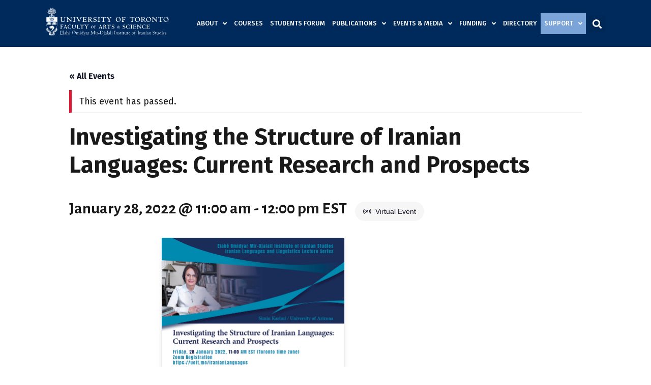

--- FILE ---
content_type: text/html; charset=UTF-8
request_url: https://iranianstudies.utoronto.ca/event/investigating-the-structure-of-iranian-languages-current-research-and-prospects/
body_size: 179299
content:
<!DOCTYPE html>
<html lang="en-US">
<head>
	<meta charset="UTF-8">
	<meta name="viewport" content="width=device-width, initial-scale=1.0, viewport-fit=cover" />		<link rel='stylesheet' id='tribe-events-views-v2-bootstrap-datepicker-styles-css' href='https://iranianstudies.utoronto.ca/wp-content/plugins/the-events-calendar/vendor/bootstrap-datepicker/css/bootstrap-datepicker.standalone.min.css?ver=6.1.3' type='text/css' media='all' />
<link rel='stylesheet' id='tec-variables-skeleton-css' href='https://iranianstudies.utoronto.ca/wp-content/plugins/the-events-calendar/common/src/resources/css/variables-skeleton.min.css?ver=5.1.3' type='text/css' media='all' />
<link rel='stylesheet' id='tribe-common-skeleton-style-css' href='https://iranianstudies.utoronto.ca/wp-content/plugins/the-events-calendar/common/src/resources/css/common-skeleton.min.css?ver=5.1.3' type='text/css' media='all' />
<link rel='stylesheet' id='tribe-tooltipster-css-css' href='https://iranianstudies.utoronto.ca/wp-content/plugins/the-events-calendar/common/vendor/tooltipster/tooltipster.bundle.min.css?ver=5.1.3' type='text/css' media='all' />
<link rel='stylesheet' id='tribe-events-views-v2-skeleton-css' href='https://iranianstudies.utoronto.ca/wp-content/plugins/the-events-calendar/src/resources/css/views-skeleton.min.css?ver=6.1.3' type='text/css' media='all' />
<link rel='stylesheet' id='tec-variables-full-css' href='https://iranianstudies.utoronto.ca/wp-content/plugins/the-events-calendar/common/src/resources/css/variables-full.min.css?ver=5.1.3' type='text/css' media='all' />
<link rel='stylesheet' id='tribe-common-full-style-css' href='https://iranianstudies.utoronto.ca/wp-content/plugins/the-events-calendar/common/src/resources/css/common-full.min.css?ver=5.1.3' type='text/css' media='all' />
<link rel='stylesheet' id='tribe-events-views-v2-full-css' href='https://iranianstudies.utoronto.ca/wp-content/plugins/the-events-calendar/src/resources/css/views-full.min.css?ver=6.1.3' type='text/css' media='all' />
<link rel='stylesheet' id='tribe-events-views-v2-print-css' href='https://iranianstudies.utoronto.ca/wp-content/plugins/the-events-calendar/src/resources/css/views-print.min.css?ver=6.1.3' type='text/css' media='print' />
<link rel='stylesheet' id='tribe-events-pro-views-v2-print-css' href='https://iranianstudies.utoronto.ca/wp-content/plugins/events-calendar-pro/src/resources/css/views-print.min.css?ver=6.1.1' type='text/css' media='print' />
<meta name='robots' content='index, follow, max-image-preview:large, max-snippet:-1, max-video-preview:-1' />
	<style>img:is([sizes="auto" i], [sizes^="auto," i]) { contain-intrinsic-size: 3000px 1500px }</style>
	
	<!-- This site is optimized with the Yoast SEO plugin v24.6 - https://yoast.com/wordpress/plugins/seo/ -->
	<title>Investigating the Structure of Iranian Languages: Current Research and Prospects | Elahé Omidyar Mir-Djalali Institute of Iranian Studies</title>
	<link rel="canonical" href="https://iranianstudies.utoronto.ca/event/investigating-the-structure-of-iranian-languages-current-research-and-prospects/" />
	<meta property="og:locale" content="en_US" />
	<meta property="og:type" content="article" />
	<meta property="og:title" content="Investigating the Structure of Iranian Languages: Current Research and Prospects | Elahé Omidyar Mir-Djalali Institute of Iranian Studies" />
	<meta property="og:description" content="Simin Karimi with a 1989 Ph.D. in theoretical linguistics from the University of Washington in Seattle, Simin Karimi is currently a Professor in the Department of Linguistics at the University [&hellip;]" />
	<meta property="og:url" content="https://iranianstudies.utoronto.ca/event/investigating-the-structure-of-iranian-languages-current-research-and-prospects/" />
	<meta property="og:site_name" content="Elahé Omidyar Mir-Djalali Institute of Iranian Studies" />
	<meta property="article:publisher" content="https://www.facebook.com/EOMInstitute" />
	<meta property="article:modified_time" content="2022-12-21T20:21:52+00:00" />
	<meta property="og:image" content="https://iranianstudies.utoronto.ca/wp-content/uploads/2022/02/Prof.-Simin-Karimi-Jan13.jpg" />
	<meta property="og:image:width" content="720" />
	<meta property="og:image:height" content="1149" />
	<meta property="og:image:type" content="image/jpeg" />
	<meta name="twitter:card" content="summary_large_image" />
	<meta name="twitter:site" content="@EomInstitut" />
	<meta name="twitter:label1" content="Est. reading time" />
	<meta name="twitter:data1" content="1 minute" />
	<script type="application/ld+json" class="yoast-schema-graph">{"@context":"https://schema.org","@graph":[{"@type":"WebPage","@id":"https://iranianstudies.utoronto.ca/event/investigating-the-structure-of-iranian-languages-current-research-and-prospects/","url":"https://iranianstudies.utoronto.ca/event/investigating-the-structure-of-iranian-languages-current-research-and-prospects/","name":"Investigating the Structure of Iranian Languages: Current Research and Prospects | Elahé Omidyar Mir-Djalali Institute of Iranian Studies","isPartOf":{"@id":"https://iranianstudies.utoronto.ca/#website"},"primaryImageOfPage":{"@id":"https://iranianstudies.utoronto.ca/event/investigating-the-structure-of-iranian-languages-current-research-and-prospects/#primaryimage"},"image":{"@id":"https://iranianstudies.utoronto.ca/event/investigating-the-structure-of-iranian-languages-current-research-and-prospects/#primaryimage"},"thumbnailUrl":"https://iranianstudies.utoronto.ca/wp-content/uploads/2022/02/Prof.-Simin-Karimi-Jan13.jpg","datePublished":"2022-02-22T23:14:18+00:00","dateModified":"2022-12-21T20:21:52+00:00","breadcrumb":{"@id":"https://iranianstudies.utoronto.ca/event/investigating-the-structure-of-iranian-languages-current-research-and-prospects/#breadcrumb"},"inLanguage":"en-US","potentialAction":[{"@type":"ReadAction","target":["https://iranianstudies.utoronto.ca/event/investigating-the-structure-of-iranian-languages-current-research-and-prospects/"]}]},{"@type":"ImageObject","inLanguage":"en-US","@id":"https://iranianstudies.utoronto.ca/event/investigating-the-structure-of-iranian-languages-current-research-and-prospects/#primaryimage","url":"https://iranianstudies.utoronto.ca/wp-content/uploads/2022/02/Prof.-Simin-Karimi-Jan13.jpg","contentUrl":"https://iranianstudies.utoronto.ca/wp-content/uploads/2022/02/Prof.-Simin-Karimi-Jan13.jpg","width":720,"height":1149},{"@type":"BreadcrumbList","@id":"https://iranianstudies.utoronto.ca/event/investigating-the-structure-of-iranian-languages-current-research-and-prospects/#breadcrumb","itemListElement":[{"@type":"ListItem","position":1,"name":"Home","item":"https://iranianstudies.utoronto.ca/"},{"@type":"ListItem","position":2,"name":"Events","item":"http://eomiis.preview.artsci.utoronto.ca/events-archive/"},{"@type":"ListItem","position":3,"name":"Investigating the Structure of Iranian Languages: Current Research and Prospects"}]},{"@type":"WebSite","@id":"https://iranianstudies.utoronto.ca/#website","url":"https://iranianstudies.utoronto.ca/","name":"Elahé Omidyar Mir-Djalali Institute of Iranian Studies","description":"EOMI","publisher":{"@id":"https://iranianstudies.utoronto.ca/#organization"},"potentialAction":[{"@type":"SearchAction","target":{"@type":"EntryPoint","urlTemplate":"https://iranianstudies.utoronto.ca/?s={search_term_string}"},"query-input":{"@type":"PropertyValueSpecification","valueRequired":true,"valueName":"search_term_string"}}],"inLanguage":"en-US"},{"@type":"Organization","@id":"https://iranianstudies.utoronto.ca/#organization","name":"Elahé Omidyar Mir-Djalali Institute of Iranian Studies","url":"https://iranianstudies.utoronto.ca/","logo":{"@type":"ImageObject","inLanguage":"en-US","@id":"https://iranianstudies.utoronto.ca/#/schema/logo/image/","url":"https://iranianstudies.utoronto.ca/wp-content/uploads/2022/07/AS_EDU-C_Elahe-Omidyar-Mir-Djalali-Institute-of-Iranian-Studies_Colour-Signature_Digital.png","contentUrl":"https://iranianstudies.utoronto.ca/wp-content/uploads/2022/07/AS_EDU-C_Elahe-Omidyar-Mir-Djalali-Institute-of-Iranian-Studies_Colour-Signature_Digital.png","width":1147,"height":263,"caption":"Elahé Omidyar Mir-Djalali Institute of Iranian Studies"},"image":{"@id":"https://iranianstudies.utoronto.ca/#/schema/logo/image/"},"sameAs":["https://www.facebook.com/EOMInstitute","https://x.com/EomInstitut","https://www.youtube.com/channel/UC_Qev1GcE08Dz6hdj1ATnvw"]},{"@type":"Event","name":"Investigating the Structure of Iranian Languages: Current Research and Prospects","description":"Simin Karimi with a 1989 Ph.D. in theoretical linguistics from the University of Washington in Seattle, Simin Karimi is currently a Professor in the Department of Linguistics at the University [&hellip;]","image":{"@id":"https://iranianstudies.utoronto.ca/event/investigating-the-structure-of-iranian-languages-current-research-and-prospects/#primaryimage"},"url":"https://iranianstudies.utoronto.ca/event/investigating-the-structure-of-iranian-languages-current-research-and-prospects/","eventAttendanceMode":"https://schema.org/OnlineEventAttendanceMode","eventStatus":"https://schema.org/EventScheduled","startDate":"2022-01-28T11:00:00-05:00","endDate":"2022-01-28T12:00:00-05:00","organizer":{"@type":"Person","name":"University of Toronto  Elahé Omidyar Mir-Djalali Institute of Iranian Studies","description":"","image":"https://iranianstudies.utoronto.ca/wp-content/uploads/2021/08/1519856141304.png","url":"","telephone":"","email":""},"location":{"@type":"VirtualLocation","url":"https://iranianstudies.utoronto.ca/event/investigating-the-structure-of-iranian-languages-current-research-and-prospects/"},"@id":"https://iranianstudies.utoronto.ca/event/investigating-the-structure-of-iranian-languages-current-research-and-prospects/#event","mainEntityOfPage":{"@id":"https://iranianstudies.utoronto.ca/event/investigating-the-structure-of-iranian-languages-current-research-and-prospects/"}}]}</script>
	<!-- / Yoast SEO plugin. -->


<link rel='dns-prefetch' href='//connect.facebook.net' />
<link rel='dns-prefetch' href='//fonts.googleapis.com' />
<link rel="alternate" type="application/rss+xml" title="Elahé Omidyar Mir-Djalali Institute of Iranian Studies &raquo; Feed" href="https://iranianstudies.utoronto.ca/feed/" />
<link rel="alternate" type="application/rss+xml" title="Elahé Omidyar Mir-Djalali Institute of Iranian Studies &raquo; Comments Feed" href="https://iranianstudies.utoronto.ca/comments/feed/" />
<link rel="alternate" type="text/calendar" title="Elahé Omidyar Mir-Djalali Institute of Iranian Studies &raquo; iCal Feed" href="https://iranianstudies.utoronto.ca/events-archive/?ical=1" />
<link rel="alternate" type="application/rss+xml" title="Elahé Omidyar Mir-Djalali Institute of Iranian Studies &raquo; Investigating the Structure of Iranian Languages: Current Research and Prospects Comments Feed" href="https://iranianstudies.utoronto.ca/event/investigating-the-structure-of-iranian-languages-current-research-and-prospects/feed/" />
<script type="text/javascript">
/* <![CDATA[ */
window._wpemojiSettings = {"baseUrl":"https:\/\/s.w.org\/images\/core\/emoji\/15.0.3\/72x72\/","ext":".png","svgUrl":"https:\/\/s.w.org\/images\/core\/emoji\/15.0.3\/svg\/","svgExt":".svg","source":{"concatemoji":"https:\/\/iranianstudies.utoronto.ca\/wp-includes\/js\/wp-emoji-release.min.js?ver=6.7.2"}};
/*! This file is auto-generated */
!function(i,n){var o,s,e;function c(e){try{var t={supportTests:e,timestamp:(new Date).valueOf()};sessionStorage.setItem(o,JSON.stringify(t))}catch(e){}}function p(e,t,n){e.clearRect(0,0,e.canvas.width,e.canvas.height),e.fillText(t,0,0);var t=new Uint32Array(e.getImageData(0,0,e.canvas.width,e.canvas.height).data),r=(e.clearRect(0,0,e.canvas.width,e.canvas.height),e.fillText(n,0,0),new Uint32Array(e.getImageData(0,0,e.canvas.width,e.canvas.height).data));return t.every(function(e,t){return e===r[t]})}function u(e,t,n){switch(t){case"flag":return n(e,"\ud83c\udff3\ufe0f\u200d\u26a7\ufe0f","\ud83c\udff3\ufe0f\u200b\u26a7\ufe0f")?!1:!n(e,"\ud83c\uddfa\ud83c\uddf3","\ud83c\uddfa\u200b\ud83c\uddf3")&&!n(e,"\ud83c\udff4\udb40\udc67\udb40\udc62\udb40\udc65\udb40\udc6e\udb40\udc67\udb40\udc7f","\ud83c\udff4\u200b\udb40\udc67\u200b\udb40\udc62\u200b\udb40\udc65\u200b\udb40\udc6e\u200b\udb40\udc67\u200b\udb40\udc7f");case"emoji":return!n(e,"\ud83d\udc26\u200d\u2b1b","\ud83d\udc26\u200b\u2b1b")}return!1}function f(e,t,n){var r="undefined"!=typeof WorkerGlobalScope&&self instanceof WorkerGlobalScope?new OffscreenCanvas(300,150):i.createElement("canvas"),a=r.getContext("2d",{willReadFrequently:!0}),o=(a.textBaseline="top",a.font="600 32px Arial",{});return e.forEach(function(e){o[e]=t(a,e,n)}),o}function t(e){var t=i.createElement("script");t.src=e,t.defer=!0,i.head.appendChild(t)}"undefined"!=typeof Promise&&(o="wpEmojiSettingsSupports",s=["flag","emoji"],n.supports={everything:!0,everythingExceptFlag:!0},e=new Promise(function(e){i.addEventListener("DOMContentLoaded",e,{once:!0})}),new Promise(function(t){var n=function(){try{var e=JSON.parse(sessionStorage.getItem(o));if("object"==typeof e&&"number"==typeof e.timestamp&&(new Date).valueOf()<e.timestamp+604800&&"object"==typeof e.supportTests)return e.supportTests}catch(e){}return null}();if(!n){if("undefined"!=typeof Worker&&"undefined"!=typeof OffscreenCanvas&&"undefined"!=typeof URL&&URL.createObjectURL&&"undefined"!=typeof Blob)try{var e="postMessage("+f.toString()+"("+[JSON.stringify(s),u.toString(),p.toString()].join(",")+"));",r=new Blob([e],{type:"text/javascript"}),a=new Worker(URL.createObjectURL(r),{name:"wpTestEmojiSupports"});return void(a.onmessage=function(e){c(n=e.data),a.terminate(),t(n)})}catch(e){}c(n=f(s,u,p))}t(n)}).then(function(e){for(var t in e)n.supports[t]=e[t],n.supports.everything=n.supports.everything&&n.supports[t],"flag"!==t&&(n.supports.everythingExceptFlag=n.supports.everythingExceptFlag&&n.supports[t]);n.supports.everythingExceptFlag=n.supports.everythingExceptFlag&&!n.supports.flag,n.DOMReady=!1,n.readyCallback=function(){n.DOMReady=!0}}).then(function(){return e}).then(function(){var e;n.supports.everything||(n.readyCallback(),(e=n.source||{}).concatemoji?t(e.concatemoji):e.wpemoji&&e.twemoji&&(t(e.twemoji),t(e.wpemoji)))}))}((window,document),window._wpemojiSettings);
/* ]]> */
</script>
<link rel='stylesheet' id='toolset_bootstrap_4-css' href='https://iranianstudies.utoronto.ca/wp-content/plugins/types/vendor/toolset/toolset-common/res/lib/bootstrap4/css/bootstrap.min.css?ver=4.5.3' type='text/css' media='screen' />
<link rel='stylesheet' id='tribe-events-full-pro-calendar-style-css' href='https://iranianstudies.utoronto.ca/wp-content/plugins/events-calendar-pro/src/resources/css/tribe-events-pro-full.min.css?ver=6.1.1' type='text/css' media='all' />
<link rel='stylesheet' id='tribe-events-virtual-skeleton-css' href='https://iranianstudies.utoronto.ca/wp-content/plugins/events-virtual/src/resources/css/events-virtual-skeleton.min.css?ver=1.15.1' type='text/css' media='all' />
<link rel='stylesheet' id='tribe-events-virtual-full-css' href='https://iranianstudies.utoronto.ca/wp-content/plugins/events-virtual/src/resources/css/events-virtual-full.min.css?ver=1.15.1' type='text/css' media='all' />
<link rel='stylesheet' id='tribe-events-virtual-single-skeleton-css' href='https://iranianstudies.utoronto.ca/wp-content/plugins/events-virtual/src/resources/css/events-virtual-single-skeleton.min.css?ver=1.15.1' type='text/css' media='all' />
<link rel='stylesheet' id='tribe-events-virtual-single-full-css' href='https://iranianstudies.utoronto.ca/wp-content/plugins/events-virtual/src/resources/css/events-virtual-single-full.min.css?ver=1.15.1' type='text/css' media='all' />
<link rel='stylesheet' id='tec-events-pro-single-css' href='https://iranianstudies.utoronto.ca/wp-content/plugins/events-calendar-pro/src/resources/css/events-single.min.css?ver=6.1.1' type='text/css' media='all' />
<link rel='stylesheet' id='tribe-events-pro-mini-calendar-block-styles-css' href='https://iranianstudies.utoronto.ca/wp-content/plugins/events-calendar-pro/src/resources/css/tribe-events-pro-mini-calendar-block.min.css?ver=6.1.1' type='text/css' media='all' />
<link rel='stylesheet' id='tribe-events-v2-single-skeleton-css' href='https://iranianstudies.utoronto.ca/wp-content/plugins/the-events-calendar/src/resources/css/tribe-events-single-skeleton.min.css?ver=6.1.3' type='text/css' media='all' />
<link rel='stylesheet' id='tribe-events-v2-single-skeleton-full-css' href='https://iranianstudies.utoronto.ca/wp-content/plugins/the-events-calendar/src/resources/css/tribe-events-single-full.min.css?ver=6.1.3' type='text/css' media='all' />
<link rel='stylesheet' id='tribe-events-virtual-single-v2-skeleton-css' href='https://iranianstudies.utoronto.ca/wp-content/plugins/events-virtual/src/resources/css/events-virtual-single-v2-skeleton.min.css?ver=1.15.1' type='text/css' media='all' />
<link rel='stylesheet' id='tribe-events-virtual-single-v2-full-css' href='https://iranianstudies.utoronto.ca/wp-content/plugins/events-virtual/src/resources/css/events-virtual-single-v2-full.min.css?ver=1.15.1' type='text/css' media='all' />
<link rel='stylesheet' id='tec-events-pro-single-style-css' href='https://iranianstudies.utoronto.ca/wp-content/plugins/events-calendar-pro/src/resources/css/custom-tables-v1/single.min.css?ver=6.1.1' type='text/css' media='all' />
<style id='wp-emoji-styles-inline-css' type='text/css'>

	img.wp-smiley, img.emoji {
		display: inline !important;
		border: none !important;
		box-shadow: none !important;
		height: 1em !important;
		width: 1em !important;
		margin: 0 0.07em !important;
		vertical-align: -0.1em !important;
		background: none !important;
		padding: 0 !important;
	}
</style>
<link rel='stylesheet' id='wp-block-library-css' href='https://iranianstudies.utoronto.ca/wp-includes/css/dist/block-library/style.min.css?ver=6.7.2' type='text/css' media='all' />
<link rel='stylesheet' id='mediaelement-css' href='https://iranianstudies.utoronto.ca/wp-includes/js/mediaelement/mediaelementplayer-legacy.min.css?ver=4.2.17' type='text/css' media='all' />
<link rel='stylesheet' id='wp-mediaelement-css' href='https://iranianstudies.utoronto.ca/wp-includes/js/mediaelement/wp-mediaelement.min.css?ver=6.7.2' type='text/css' media='all' />
<link rel='stylesheet' id='view_editor_gutenberg_frontend_assets-css' href='https://iranianstudies.utoronto.ca/wp-content/plugins/wp-views/public/css/views-frontend.css?ver=3.6.11' type='text/css' media='all' />
<style id='view_editor_gutenberg_frontend_assets-inline-css' type='text/css'>
.wpv-sort-list-dropdown.wpv-sort-list-dropdown-style-default > span.wpv-sort-list,.wpv-sort-list-dropdown.wpv-sort-list-dropdown-style-default .wpv-sort-list-item {border-color: #cdcdcd;}.wpv-sort-list-dropdown.wpv-sort-list-dropdown-style-default .wpv-sort-list-item a {color: #444;background-color: #fff;}.wpv-sort-list-dropdown.wpv-sort-list-dropdown-style-default a:hover,.wpv-sort-list-dropdown.wpv-sort-list-dropdown-style-default a:focus {color: #000;background-color: #eee;}.wpv-sort-list-dropdown.wpv-sort-list-dropdown-style-default .wpv-sort-list-item.wpv-sort-list-current a {color: #000;background-color: #eee;}
.wpv-sort-list-dropdown.wpv-sort-list-dropdown-style-default > span.wpv-sort-list,.wpv-sort-list-dropdown.wpv-sort-list-dropdown-style-default .wpv-sort-list-item {border-color: #cdcdcd;}.wpv-sort-list-dropdown.wpv-sort-list-dropdown-style-default .wpv-sort-list-item a {color: #444;background-color: #fff;}.wpv-sort-list-dropdown.wpv-sort-list-dropdown-style-default a:hover,.wpv-sort-list-dropdown.wpv-sort-list-dropdown-style-default a:focus {color: #000;background-color: #eee;}.wpv-sort-list-dropdown.wpv-sort-list-dropdown-style-default .wpv-sort-list-item.wpv-sort-list-current a {color: #000;background-color: #eee;}.wpv-sort-list-dropdown.wpv-sort-list-dropdown-style-grey > span.wpv-sort-list,.wpv-sort-list-dropdown.wpv-sort-list-dropdown-style-grey .wpv-sort-list-item {border-color: #cdcdcd;}.wpv-sort-list-dropdown.wpv-sort-list-dropdown-style-grey .wpv-sort-list-item a {color: #444;background-color: #eeeeee;}.wpv-sort-list-dropdown.wpv-sort-list-dropdown-style-grey a:hover,.wpv-sort-list-dropdown.wpv-sort-list-dropdown-style-grey a:focus {color: #000;background-color: #e5e5e5;}.wpv-sort-list-dropdown.wpv-sort-list-dropdown-style-grey .wpv-sort-list-item.wpv-sort-list-current a {color: #000;background-color: #e5e5e5;}
.wpv-sort-list-dropdown.wpv-sort-list-dropdown-style-default > span.wpv-sort-list,.wpv-sort-list-dropdown.wpv-sort-list-dropdown-style-default .wpv-sort-list-item {border-color: #cdcdcd;}.wpv-sort-list-dropdown.wpv-sort-list-dropdown-style-default .wpv-sort-list-item a {color: #444;background-color: #fff;}.wpv-sort-list-dropdown.wpv-sort-list-dropdown-style-default a:hover,.wpv-sort-list-dropdown.wpv-sort-list-dropdown-style-default a:focus {color: #000;background-color: #eee;}.wpv-sort-list-dropdown.wpv-sort-list-dropdown-style-default .wpv-sort-list-item.wpv-sort-list-current a {color: #000;background-color: #eee;}.wpv-sort-list-dropdown.wpv-sort-list-dropdown-style-grey > span.wpv-sort-list,.wpv-sort-list-dropdown.wpv-sort-list-dropdown-style-grey .wpv-sort-list-item {border-color: #cdcdcd;}.wpv-sort-list-dropdown.wpv-sort-list-dropdown-style-grey .wpv-sort-list-item a {color: #444;background-color: #eeeeee;}.wpv-sort-list-dropdown.wpv-sort-list-dropdown-style-grey a:hover,.wpv-sort-list-dropdown.wpv-sort-list-dropdown-style-grey a:focus {color: #000;background-color: #e5e5e5;}.wpv-sort-list-dropdown.wpv-sort-list-dropdown-style-grey .wpv-sort-list-item.wpv-sort-list-current a {color: #000;background-color: #e5e5e5;}.wpv-sort-list-dropdown.wpv-sort-list-dropdown-style-blue > span.wpv-sort-list,.wpv-sort-list-dropdown.wpv-sort-list-dropdown-style-blue .wpv-sort-list-item {border-color: #0099cc;}.wpv-sort-list-dropdown.wpv-sort-list-dropdown-style-blue .wpv-sort-list-item a {color: #444;background-color: #cbddeb;}.wpv-sort-list-dropdown.wpv-sort-list-dropdown-style-blue a:hover,.wpv-sort-list-dropdown.wpv-sort-list-dropdown-style-blue a:focus {color: #000;background-color: #95bedd;}.wpv-sort-list-dropdown.wpv-sort-list-dropdown-style-blue .wpv-sort-list-item.wpv-sort-list-current a {color: #000;background-color: #95bedd;}
</style>
<style id='classic-theme-styles-inline-css' type='text/css'>
/*! This file is auto-generated */
.wp-block-button__link{color:#fff;background-color:#32373c;border-radius:9999px;box-shadow:none;text-decoration:none;padding:calc(.667em + 2px) calc(1.333em + 2px);font-size:1.125em}.wp-block-file__button{background:#32373c;color:#fff;text-decoration:none}
</style>
<style id='global-styles-inline-css' type='text/css'>
:root{--wp--preset--aspect-ratio--square: 1;--wp--preset--aspect-ratio--4-3: 4/3;--wp--preset--aspect-ratio--3-4: 3/4;--wp--preset--aspect-ratio--3-2: 3/2;--wp--preset--aspect-ratio--2-3: 2/3;--wp--preset--aspect-ratio--16-9: 16/9;--wp--preset--aspect-ratio--9-16: 9/16;--wp--preset--color--black: #000000;--wp--preset--color--cyan-bluish-gray: #abb8c3;--wp--preset--color--white: #ffffff;--wp--preset--color--pale-pink: #f78da7;--wp--preset--color--vivid-red: #cf2e2e;--wp--preset--color--luminous-vivid-orange: #ff6900;--wp--preset--color--luminous-vivid-amber: #fcb900;--wp--preset--color--light-green-cyan: #7bdcb5;--wp--preset--color--vivid-green-cyan: #00d084;--wp--preset--color--pale-cyan-blue: #8ed1fc;--wp--preset--color--vivid-cyan-blue: #0693e3;--wp--preset--color--vivid-purple: #9b51e0;--wp--preset--gradient--vivid-cyan-blue-to-vivid-purple: linear-gradient(135deg,rgba(6,147,227,1) 0%,rgb(155,81,224) 100%);--wp--preset--gradient--light-green-cyan-to-vivid-green-cyan: linear-gradient(135deg,rgb(122,220,180) 0%,rgb(0,208,130) 100%);--wp--preset--gradient--luminous-vivid-amber-to-luminous-vivid-orange: linear-gradient(135deg,rgba(252,185,0,1) 0%,rgba(255,105,0,1) 100%);--wp--preset--gradient--luminous-vivid-orange-to-vivid-red: linear-gradient(135deg,rgba(255,105,0,1) 0%,rgb(207,46,46) 100%);--wp--preset--gradient--very-light-gray-to-cyan-bluish-gray: linear-gradient(135deg,rgb(238,238,238) 0%,rgb(169,184,195) 100%);--wp--preset--gradient--cool-to-warm-spectrum: linear-gradient(135deg,rgb(74,234,220) 0%,rgb(151,120,209) 20%,rgb(207,42,186) 40%,rgb(238,44,130) 60%,rgb(251,105,98) 80%,rgb(254,248,76) 100%);--wp--preset--gradient--blush-light-purple: linear-gradient(135deg,rgb(255,206,236) 0%,rgb(152,150,240) 100%);--wp--preset--gradient--blush-bordeaux: linear-gradient(135deg,rgb(254,205,165) 0%,rgb(254,45,45) 50%,rgb(107,0,62) 100%);--wp--preset--gradient--luminous-dusk: linear-gradient(135deg,rgb(255,203,112) 0%,rgb(199,81,192) 50%,rgb(65,88,208) 100%);--wp--preset--gradient--pale-ocean: linear-gradient(135deg,rgb(255,245,203) 0%,rgb(182,227,212) 50%,rgb(51,167,181) 100%);--wp--preset--gradient--electric-grass: linear-gradient(135deg,rgb(202,248,128) 0%,rgb(113,206,126) 100%);--wp--preset--gradient--midnight: linear-gradient(135deg,rgb(2,3,129) 0%,rgb(40,116,252) 100%);--wp--preset--font-size--small: 13px;--wp--preset--font-size--medium: 20px;--wp--preset--font-size--large: 36px;--wp--preset--font-size--x-large: 42px;--wp--preset--spacing--20: 0.44rem;--wp--preset--spacing--30: 0.67rem;--wp--preset--spacing--40: 1rem;--wp--preset--spacing--50: 1.5rem;--wp--preset--spacing--60: 2.25rem;--wp--preset--spacing--70: 3.38rem;--wp--preset--spacing--80: 5.06rem;--wp--preset--shadow--natural: 6px 6px 9px rgba(0, 0, 0, 0.2);--wp--preset--shadow--deep: 12px 12px 50px rgba(0, 0, 0, 0.4);--wp--preset--shadow--sharp: 6px 6px 0px rgba(0, 0, 0, 0.2);--wp--preset--shadow--outlined: 6px 6px 0px -3px rgba(255, 255, 255, 1), 6px 6px rgba(0, 0, 0, 1);--wp--preset--shadow--crisp: 6px 6px 0px rgba(0, 0, 0, 1);}:where(.is-layout-flex){gap: 0.5em;}:where(.is-layout-grid){gap: 0.5em;}body .is-layout-flex{display: flex;}.is-layout-flex{flex-wrap: wrap;align-items: center;}.is-layout-flex > :is(*, div){margin: 0;}body .is-layout-grid{display: grid;}.is-layout-grid > :is(*, div){margin: 0;}:where(.wp-block-columns.is-layout-flex){gap: 2em;}:where(.wp-block-columns.is-layout-grid){gap: 2em;}:where(.wp-block-post-template.is-layout-flex){gap: 1.25em;}:where(.wp-block-post-template.is-layout-grid){gap: 1.25em;}.has-black-color{color: var(--wp--preset--color--black) !important;}.has-cyan-bluish-gray-color{color: var(--wp--preset--color--cyan-bluish-gray) !important;}.has-white-color{color: var(--wp--preset--color--white) !important;}.has-pale-pink-color{color: var(--wp--preset--color--pale-pink) !important;}.has-vivid-red-color{color: var(--wp--preset--color--vivid-red) !important;}.has-luminous-vivid-orange-color{color: var(--wp--preset--color--luminous-vivid-orange) !important;}.has-luminous-vivid-amber-color{color: var(--wp--preset--color--luminous-vivid-amber) !important;}.has-light-green-cyan-color{color: var(--wp--preset--color--light-green-cyan) !important;}.has-vivid-green-cyan-color{color: var(--wp--preset--color--vivid-green-cyan) !important;}.has-pale-cyan-blue-color{color: var(--wp--preset--color--pale-cyan-blue) !important;}.has-vivid-cyan-blue-color{color: var(--wp--preset--color--vivid-cyan-blue) !important;}.has-vivid-purple-color{color: var(--wp--preset--color--vivid-purple) !important;}.has-black-background-color{background-color: var(--wp--preset--color--black) !important;}.has-cyan-bluish-gray-background-color{background-color: var(--wp--preset--color--cyan-bluish-gray) !important;}.has-white-background-color{background-color: var(--wp--preset--color--white) !important;}.has-pale-pink-background-color{background-color: var(--wp--preset--color--pale-pink) !important;}.has-vivid-red-background-color{background-color: var(--wp--preset--color--vivid-red) !important;}.has-luminous-vivid-orange-background-color{background-color: var(--wp--preset--color--luminous-vivid-orange) !important;}.has-luminous-vivid-amber-background-color{background-color: var(--wp--preset--color--luminous-vivid-amber) !important;}.has-light-green-cyan-background-color{background-color: var(--wp--preset--color--light-green-cyan) !important;}.has-vivid-green-cyan-background-color{background-color: var(--wp--preset--color--vivid-green-cyan) !important;}.has-pale-cyan-blue-background-color{background-color: var(--wp--preset--color--pale-cyan-blue) !important;}.has-vivid-cyan-blue-background-color{background-color: var(--wp--preset--color--vivid-cyan-blue) !important;}.has-vivid-purple-background-color{background-color: var(--wp--preset--color--vivid-purple) !important;}.has-black-border-color{border-color: var(--wp--preset--color--black) !important;}.has-cyan-bluish-gray-border-color{border-color: var(--wp--preset--color--cyan-bluish-gray) !important;}.has-white-border-color{border-color: var(--wp--preset--color--white) !important;}.has-pale-pink-border-color{border-color: var(--wp--preset--color--pale-pink) !important;}.has-vivid-red-border-color{border-color: var(--wp--preset--color--vivid-red) !important;}.has-luminous-vivid-orange-border-color{border-color: var(--wp--preset--color--luminous-vivid-orange) !important;}.has-luminous-vivid-amber-border-color{border-color: var(--wp--preset--color--luminous-vivid-amber) !important;}.has-light-green-cyan-border-color{border-color: var(--wp--preset--color--light-green-cyan) !important;}.has-vivid-green-cyan-border-color{border-color: var(--wp--preset--color--vivid-green-cyan) !important;}.has-pale-cyan-blue-border-color{border-color: var(--wp--preset--color--pale-cyan-blue) !important;}.has-vivid-cyan-blue-border-color{border-color: var(--wp--preset--color--vivid-cyan-blue) !important;}.has-vivid-purple-border-color{border-color: var(--wp--preset--color--vivid-purple) !important;}.has-vivid-cyan-blue-to-vivid-purple-gradient-background{background: var(--wp--preset--gradient--vivid-cyan-blue-to-vivid-purple) !important;}.has-light-green-cyan-to-vivid-green-cyan-gradient-background{background: var(--wp--preset--gradient--light-green-cyan-to-vivid-green-cyan) !important;}.has-luminous-vivid-amber-to-luminous-vivid-orange-gradient-background{background: var(--wp--preset--gradient--luminous-vivid-amber-to-luminous-vivid-orange) !important;}.has-luminous-vivid-orange-to-vivid-red-gradient-background{background: var(--wp--preset--gradient--luminous-vivid-orange-to-vivid-red) !important;}.has-very-light-gray-to-cyan-bluish-gray-gradient-background{background: var(--wp--preset--gradient--very-light-gray-to-cyan-bluish-gray) !important;}.has-cool-to-warm-spectrum-gradient-background{background: var(--wp--preset--gradient--cool-to-warm-spectrum) !important;}.has-blush-light-purple-gradient-background{background: var(--wp--preset--gradient--blush-light-purple) !important;}.has-blush-bordeaux-gradient-background{background: var(--wp--preset--gradient--blush-bordeaux) !important;}.has-luminous-dusk-gradient-background{background: var(--wp--preset--gradient--luminous-dusk) !important;}.has-pale-ocean-gradient-background{background: var(--wp--preset--gradient--pale-ocean) !important;}.has-electric-grass-gradient-background{background: var(--wp--preset--gradient--electric-grass) !important;}.has-midnight-gradient-background{background: var(--wp--preset--gradient--midnight) !important;}.has-small-font-size{font-size: var(--wp--preset--font-size--small) !important;}.has-medium-font-size{font-size: var(--wp--preset--font-size--medium) !important;}.has-large-font-size{font-size: var(--wp--preset--font-size--large) !important;}.has-x-large-font-size{font-size: var(--wp--preset--font-size--x-large) !important;}
:where(.wp-block-post-template.is-layout-flex){gap: 1.25em;}:where(.wp-block-post-template.is-layout-grid){gap: 1.25em;}
:where(.wp-block-columns.is-layout-flex){gap: 2em;}:where(.wp-block-columns.is-layout-grid){gap: 2em;}
:root :where(.wp-block-pullquote){font-size: 1.5em;line-height: 1.6;}
</style>
<link rel='stylesheet' id='academy-fonts-css' href='//fonts.googleapis.com/css?family=Merriweather%3A400%2C400i%2C700%2C700i%7CPT+Sans%3A400%2C700&#038;ver=1.0.5' type='text/css' media='all' />
<link rel='stylesheet' id='academy-sp-icons-css' href='https://iranianstudies.utoronto.ca/wp-content/themes/academy-pro/css/sp-icons.css?ver=1.0.5' type='text/css' media='all' />
<link rel='stylesheet' id='elementor-icons-css' href='https://iranianstudies.utoronto.ca/wp-content/plugins/elementor/assets/lib/eicons/css/elementor-icons.min.css?ver=5.35.0' type='text/css' media='all' />
<link rel='stylesheet' id='elementor-frontend-css' href='https://iranianstudies.utoronto.ca/wp-content/uploads/elementor/css/custom-frontend.min.css?ver=1742047569' type='text/css' media='all' />
<style id='elementor-frontend-inline-css' type='text/css'>
.elementor-kit-11{--e-global-color-primary:#002A5C;--e-global-color-secondary:#7BA4D9;--e-global-color-text:#19191A;--e-global-color-accent:#E31837;--e-global-color-7e9c31c:#DAE5CD;--e-global-color-a37fa2f:#FFE49B;--e-global-color-7dad55e:#FFFFFF;--e-global-color-c3f28f9:#EAEDF0;--e-global-typography-primary-font-family:"Fira Sans";--e-global-typography-primary-font-size:18px;--e-global-typography-primary-font-weight:300;--e-global-typography-primary-line-height:34px;--e-global-typography-secondary-font-family:"Fira Sans";--e-global-typography-secondary-font-size:15px;--e-global-typography-secondary-font-weight:500;--e-global-typography-secondary-text-transform:uppercase;--e-global-typography-text-font-family:"Fira Sans";--e-global-typography-text-font-weight:300;--e-global-typography-accent-font-family:"Roboto";--e-global-typography-accent-font-weight:500;--e-global-typography-7b948c7-font-family:"Alegreya Sans";--e-global-typography-7b948c7-font-size:50px;--e-global-typography-7b948c7-font-weight:700;--e-global-typography-7b948c7-line-height:60px;--e-global-typography-f9a5999-font-family:"Alegreya Sans";--e-global-typography-f9a5999-font-size:45px;--e-global-typography-f9a5999-font-weight:700;--e-global-typography-f9a5999-line-height:50px;--e-global-typography-c530b73-font-family:"Alegreya Sans";--e-global-typography-c530b73-font-size:26px;--e-global-typography-c530b73-font-weight:700;--e-global-typography-c530b73-line-height:32px;--e-global-typography-c0cccff-font-size:20px;--e-global-typography-c0cccff-font-weight:normal;--e-global-typography-c0cccff-line-height:34px;--e-global-typography-1b4ffa3-font-size:16px;--e-global-typography-1b4ffa3-font-weight:700;--e-global-typography-1b4ffa3-text-transform:uppercase;--e-global-typography-1b4ffa3-line-height:25px;--e-global-typography-a09f18f-font-size:14px;--e-global-typography-a09f18f-font-weight:normal;--e-global-typography-a09f18f-text-transform:uppercase;--e-global-typography-a09f18f-line-height:29px;--e-global-typography-be12b2b-font-weight:bold;--e-global-typography-0cd3057-font-style:italic;background-color:#FFFFFF;color:var( --e-global-color-text );font-family:var( --e-global-typography-primary-font-family ), Sans-serif;font-size:var( --e-global-typography-primary-font-size );font-weight:var( --e-global-typography-primary-font-weight );line-height:var( --e-global-typography-primary-line-height );}.elementor-kit-11 e-page-transition{background-color:#FFBC7D;}.elementor-kit-11 p{margin-bottom:10px;}.elementor-kit-11 h1{color:var( --e-global-color-text );font-family:var( --e-global-typography-7b948c7-font-family ), Sans-serif;font-size:var( --e-global-typography-7b948c7-font-size );font-weight:var( --e-global-typography-7b948c7-font-weight );line-height:var( --e-global-typography-7b948c7-line-height );}.elementor-kit-11 h2{color:var( --e-global-color-text );font-family:var( --e-global-typography-f9a5999-font-family ), Sans-serif;font-size:var( --e-global-typography-f9a5999-font-size );font-weight:var( --e-global-typography-f9a5999-font-weight );line-height:var( --e-global-typography-f9a5999-line-height );}.elementor-kit-11 h3{color:var( --e-global-color-text );font-family:var( --e-global-typography-c530b73-font-family ), Sans-serif;font-size:var( --e-global-typography-c530b73-font-size );font-weight:var( --e-global-typography-c530b73-font-weight );line-height:var( --e-global-typography-c530b73-line-height );}.elementor-kit-11 h4{color:var( --e-global-color-text );font-size:var( --e-global-typography-c0cccff-font-size );font-weight:var( --e-global-typography-c0cccff-font-weight );line-height:var( --e-global-typography-c0cccff-line-height );}.elementor-kit-11 h5{color:var( --e-global-color-text );font-size:var( --e-global-typography-1b4ffa3-font-size );font-weight:var( --e-global-typography-1b4ffa3-font-weight );text-transform:var( --e-global-typography-1b4ffa3-text-transform );line-height:var( --e-global-typography-1b4ffa3-line-height );}.elementor-kit-11 h6{color:var( --e-global-color-text );font-size:var( --e-global-typography-a09f18f-font-size );font-weight:var( --e-global-typography-a09f18f-font-weight );text-transform:var( --e-global-typography-a09f18f-text-transform );line-height:var( --e-global-typography-a09f18f-line-height );}.elementor-section.elementor-section-boxed > .elementor-container{max-width:1450px;}.e-con{--container-max-width:1450px;}.elementor-widget:not(:last-child){margin-block-end:0px;}.elementor-element{--widgets-spacing:0px 0px;--widgets-spacing-row:0px;--widgets-spacing-column:0px;}{}h1.entry-title{display:var(--page-title-display);}@media(min-width:2400px){.elementor-kit-11{font-size:var( --e-global-typography-primary-font-size );line-height:var( --e-global-typography-primary-line-height );}.elementor-kit-11 h1{font-size:var( --e-global-typography-7b948c7-font-size );line-height:var( --e-global-typography-7b948c7-line-height );}.elementor-kit-11 h2{font-size:var( --e-global-typography-f9a5999-font-size );line-height:var( --e-global-typography-f9a5999-line-height );}.elementor-kit-11 h3{font-size:var( --e-global-typography-c530b73-font-size );line-height:var( --e-global-typography-c530b73-line-height );}.elementor-kit-11 h4{font-size:var( --e-global-typography-c0cccff-font-size );line-height:var( --e-global-typography-c0cccff-line-height );}.elementor-kit-11 h5{font-size:var( --e-global-typography-1b4ffa3-font-size );line-height:var( --e-global-typography-1b4ffa3-line-height );}.elementor-kit-11 h6{font-size:var( --e-global-typography-a09f18f-font-size );line-height:var( --e-global-typography-a09f18f-line-height );}}@media(max-width:1366px){.elementor-kit-11{--e-global-typography-7b948c7-font-size:45px;--e-global-typography-7b948c7-line-height:55px;font-size:var( --e-global-typography-primary-font-size );line-height:var( --e-global-typography-primary-line-height );}.elementor-kit-11 h1{font-size:var( --e-global-typography-7b948c7-font-size );line-height:var( --e-global-typography-7b948c7-line-height );}.elementor-kit-11 h2{font-size:var( --e-global-typography-f9a5999-font-size );line-height:var( --e-global-typography-f9a5999-line-height );}.elementor-kit-11 h3{font-size:var( --e-global-typography-c530b73-font-size );line-height:var( --e-global-typography-c530b73-line-height );}.elementor-kit-11 h4{font-size:var( --e-global-typography-c0cccff-font-size );line-height:var( --e-global-typography-c0cccff-line-height );}.elementor-kit-11 h5{font-size:var( --e-global-typography-1b4ffa3-font-size );line-height:var( --e-global-typography-1b4ffa3-line-height );}.elementor-kit-11 h6{font-size:var( --e-global-typography-a09f18f-font-size );line-height:var( --e-global-typography-a09f18f-line-height );}}@media(max-width:1200px){.elementor-kit-11{--e-global-typography-7b948c7-font-size:45px;--e-global-typography-7b948c7-line-height:55px;}}@media(max-width:1024px){.elementor-kit-11{--e-global-typography-7b948c7-font-size:42px;--e-global-typography-7b948c7-line-height:52px;font-size:var( --e-global-typography-primary-font-size );line-height:var( --e-global-typography-primary-line-height );}.elementor-kit-11 h1{font-size:var( --e-global-typography-7b948c7-font-size );line-height:var( --e-global-typography-7b948c7-line-height );}.elementor-kit-11 h2{font-size:var( --e-global-typography-f9a5999-font-size );line-height:var( --e-global-typography-f9a5999-line-height );}.elementor-kit-11 h3{font-size:var( --e-global-typography-c530b73-font-size );line-height:var( --e-global-typography-c530b73-line-height );}.elementor-kit-11 h4{font-size:var( --e-global-typography-c0cccff-font-size );line-height:var( --e-global-typography-c0cccff-line-height );}.elementor-kit-11 h5{font-size:var( --e-global-typography-1b4ffa3-font-size );line-height:var( --e-global-typography-1b4ffa3-line-height );}.elementor-kit-11 h6{font-size:var( --e-global-typography-a09f18f-font-size );line-height:var( --e-global-typography-a09f18f-line-height );}.elementor-section.elementor-section-boxed > .elementor-container{max-width:1024px;}.e-con{--container-max-width:1024px;}}@media(max-width:880px){.elementor-kit-11{--e-global-typography-7b948c7-font-size:35px;--e-global-typography-7b948c7-line-height:45px;}}@media(max-width:767px){.elementor-kit-11{--e-global-typography-primary-font-size:16px;--e-global-typography-primary-line-height:25px;--e-global-typography-text-font-size:16px;--e-global-typography-text-line-height:25px;--e-global-typography-7b948c7-font-size:30px;--e-global-typography-7b948c7-line-height:40px;--e-global-typography-f9a5999-font-size:25px;--e-global-typography-f9a5999-line-height:30px;--e-global-typography-c530b73-font-size:22px;font-size:var( --e-global-typography-primary-font-size );line-height:var( --e-global-typography-primary-line-height );}.elementor-kit-11 h1{font-size:var( --e-global-typography-7b948c7-font-size );line-height:var( --e-global-typography-7b948c7-line-height );}.elementor-kit-11 h2{font-size:var( --e-global-typography-f9a5999-font-size );line-height:var( --e-global-typography-f9a5999-line-height );}.elementor-kit-11 h3{font-size:var( --e-global-typography-c530b73-font-size );line-height:var( --e-global-typography-c530b73-line-height );}.elementor-kit-11 h4{font-size:var( --e-global-typography-c0cccff-font-size );line-height:var( --e-global-typography-c0cccff-line-height );}.elementor-kit-11 h5{font-size:var( --e-global-typography-1b4ffa3-font-size );line-height:var( --e-global-typography-1b4ffa3-line-height );}.elementor-kit-11 h6{font-size:var( --e-global-typography-a09f18f-font-size );line-height:var( --e-global-typography-a09f18f-line-height );}.elementor-section.elementor-section-boxed > .elementor-container{max-width:767px;}.e-con{--container-max-width:767px;}}/* Start custom CSS */.wp-block-image figcaption {
    margin-top: 0.5em;
    margin-bottom: 1em;
    font-size: 0.8rem;
    opacity: 0.8;
}

label.directory-filter-label.form-check-label{
    padding-top: 0 !important;
}

body{
    margin:0;}

.elementor-widget-theme-site-logo img {
    width: 400px !important;
    /* max-width: 400px; */
}

li.support-btn {
    background: #7BA4D9;
}

.tribe-events-c-subscribe-dropdown {
    display: none;
}/* End custom CSS */
.elementor-84 .elementor-element.elementor-element-594facf9 > .elementor-container > .elementor-column > .elementor-widget-wrap{align-content:center;align-items:center;}.elementor-84 .elementor-element.elementor-element-594facf9:not(.elementor-motion-effects-element-type-background), .elementor-84 .elementor-element.elementor-element-594facf9 > .elementor-motion-effects-container > .elementor-motion-effects-layer{background-color:var( --e-global-color-primary );}.elementor-84 .elementor-element.elementor-element-594facf9 > .elementor-container{min-height:10vh;}.elementor-84 .elementor-element.elementor-element-594facf9{transition:background 0.3s, border 0.3s, border-radius 0.3s, box-shadow 0.3s;padding:10px 90px 10px 90px;z-index:100;}.elementor-84 .elementor-element.elementor-element-594facf9 > .elementor-background-overlay{transition:background 0.3s, border-radius 0.3s, opacity 0.3s;}.elementor-84 .elementor-element.elementor-element-22b67b2 > .elementor-element-populated{padding:0px 0px 0px 0px;}.elementor-widget-theme-site-logo .widget-image-caption{color:var( --e-global-color-text );font-family:var( --e-global-typography-text-font-family ), Sans-serif;font-weight:var( --e-global-typography-text-font-weight );}.elementor-84 .elementor-element.elementor-element-28aab329 > .elementor-widget-container{margin:-6px 0px 0px 0px;}.elementor-84 .elementor-element.elementor-element-28aab329{text-align:left;}.elementor-84 .elementor-element.elementor-element-28aab329 img{transition-duration:0.3s;}.elementor-84 .elementor-element.elementor-element-5331c33e.elementor-column > .elementor-widget-wrap{justify-content:flex-end;}.elementor-84 .elementor-element.elementor-element-5331c33e > .elementor-element-populated{padding:0px 0px 0px 0px;}.elementor-widget-nav-menu .elementor-nav-menu .elementor-item{font-family:var( --e-global-typography-primary-font-family ), Sans-serif;font-size:var( --e-global-typography-primary-font-size );font-weight:var( --e-global-typography-primary-font-weight );line-height:var( --e-global-typography-primary-line-height );}.elementor-widget-nav-menu .elementor-nav-menu--main .elementor-item{color:var( --e-global-color-text );fill:var( --e-global-color-text );}.elementor-widget-nav-menu .elementor-nav-menu--main .elementor-item:hover,
					.elementor-widget-nav-menu .elementor-nav-menu--main .elementor-item.elementor-item-active,
					.elementor-widget-nav-menu .elementor-nav-menu--main .elementor-item.highlighted,
					.elementor-widget-nav-menu .elementor-nav-menu--main .elementor-item:focus{color:var( --e-global-color-accent );fill:var( --e-global-color-accent );}.elementor-widget-nav-menu .elementor-nav-menu--main:not(.e--pointer-framed) .elementor-item:before,
					.elementor-widget-nav-menu .elementor-nav-menu--main:not(.e--pointer-framed) .elementor-item:after{background-color:var( --e-global-color-accent );}.elementor-widget-nav-menu .e--pointer-framed .elementor-item:before,
					.elementor-widget-nav-menu .e--pointer-framed .elementor-item:after{border-color:var( --e-global-color-accent );}.elementor-widget-nav-menu{--e-nav-menu-divider-color:var( --e-global-color-text );}.elementor-widget-nav-menu .elementor-nav-menu--dropdown .elementor-item, .elementor-widget-nav-menu .elementor-nav-menu--dropdown  .elementor-sub-item{font-family:var( --e-global-typography-accent-font-family ), Sans-serif;font-weight:var( --e-global-typography-accent-font-weight );}.elementor-84 .elementor-element.elementor-element-2345b21e{width:auto;max-width:auto;--e-nav-menu-horizontal-menu-item-margin:calc( 0px / 2 );}.elementor-84 .elementor-element.elementor-element-2345b21e .elementor-menu-toggle{margin:0 auto;background-color:var( --e-global-color-primary );}.elementor-84 .elementor-element.elementor-element-2345b21e .elementor-nav-menu .elementor-item{font-family:"Fira Sans", Sans-serif;font-size:15px;font-weight:500;text-transform:uppercase;line-height:38px;}.elementor-84 .elementor-element.elementor-element-2345b21e .elementor-nav-menu--main .elementor-item{color:var( --e-global-color-7dad55e );fill:var( --e-global-color-7dad55e );padding-left:12px;padding-right:12px;padding-top:2px;padding-bottom:2px;}.elementor-84 .elementor-element.elementor-element-2345b21e .elementor-nav-menu--main .elementor-item:hover,
					.elementor-84 .elementor-element.elementor-element-2345b21e .elementor-nav-menu--main .elementor-item.elementor-item-active,
					.elementor-84 .elementor-element.elementor-element-2345b21e .elementor-nav-menu--main .elementor-item.highlighted,
					.elementor-84 .elementor-element.elementor-element-2345b21e .elementor-nav-menu--main .elementor-item:focus{color:var( --e-global-color-7e9c31c );fill:var( --e-global-color-7e9c31c );}.elementor-84 .elementor-element.elementor-element-2345b21e .elementor-nav-menu--main:not(.e--pointer-framed) .elementor-item:before,
					.elementor-84 .elementor-element.elementor-element-2345b21e .elementor-nav-menu--main:not(.e--pointer-framed) .elementor-item:after{background-color:var( --e-global-color-7e9c31c );}.elementor-84 .elementor-element.elementor-element-2345b21e .e--pointer-framed .elementor-item:before,
					.elementor-84 .elementor-element.elementor-element-2345b21e .e--pointer-framed .elementor-item:after{border-color:var( --e-global-color-7e9c31c );}.elementor-84 .elementor-element.elementor-element-2345b21e .elementor-nav-menu--main .elementor-item.elementor-item-active{color:var( --e-global-color-a37fa2f );}.elementor-84 .elementor-element.elementor-element-2345b21e .elementor-nav-menu--main:not(.e--pointer-framed) .elementor-item.elementor-item-active:before,
					.elementor-84 .elementor-element.elementor-element-2345b21e .elementor-nav-menu--main:not(.e--pointer-framed) .elementor-item.elementor-item-active:after{background-color:var( --e-global-color-a37fa2f );}.elementor-84 .elementor-element.elementor-element-2345b21e .e--pointer-framed .elementor-item.elementor-item-active:before,
					.elementor-84 .elementor-element.elementor-element-2345b21e .e--pointer-framed .elementor-item.elementor-item-active:after{border-color:var( --e-global-color-a37fa2f );}.elementor-84 .elementor-element.elementor-element-2345b21e .elementor-nav-menu--main:not(.elementor-nav-menu--layout-horizontal) .elementor-nav-menu > li:not(:last-child){margin-bottom:0px;}.elementor-84 .elementor-element.elementor-element-2345b21e .elementor-nav-menu--dropdown a, .elementor-84 .elementor-element.elementor-element-2345b21e .elementor-menu-toggle{color:var( --e-global-color-7dad55e );}.elementor-84 .elementor-element.elementor-element-2345b21e .elementor-nav-menu--dropdown{background-color:#01162F;}.elementor-84 .elementor-element.elementor-element-2345b21e .elementor-nav-menu--dropdown a:hover,
					.elementor-84 .elementor-element.elementor-element-2345b21e .elementor-nav-menu--dropdown a.elementor-item-active,
					.elementor-84 .elementor-element.elementor-element-2345b21e .elementor-nav-menu--dropdown a.highlighted,
					.elementor-84 .elementor-element.elementor-element-2345b21e .elementor-menu-toggle:hover{color:var( --e-global-color-c3f28f9 );}.elementor-84 .elementor-element.elementor-element-2345b21e .elementor-nav-menu--dropdown a:hover,
					.elementor-84 .elementor-element.elementor-element-2345b21e .elementor-nav-menu--dropdown a.elementor-item-active,
					.elementor-84 .elementor-element.elementor-element-2345b21e .elementor-nav-menu--dropdown a.highlighted{background-color:#043773;}.elementor-84 .elementor-element.elementor-element-2345b21e .elementor-nav-menu--dropdown a.elementor-item-active{color:var( --e-global-color-7dad55e );background-color:var( --e-global-color-secondary );}.elementor-84 .elementor-element.elementor-element-2345b21e .elementor-nav-menu--dropdown .elementor-item, .elementor-84 .elementor-element.elementor-element-2345b21e .elementor-nav-menu--dropdown  .elementor-sub-item{font-family:"Roboto", Sans-serif;font-weight:500;}.elementor-84 .elementor-element.elementor-element-2345b21e div.elementor-menu-toggle{color:var( --e-global-color-7dad55e );}.elementor-84 .elementor-element.elementor-element-2345b21e div.elementor-menu-toggle svg{fill:var( --e-global-color-7dad55e );}.elementor-84 .elementor-element.elementor-element-2345b21e div.elementor-menu-toggle:hover{color:var( --e-global-color-c3f28f9 );}.elementor-84 .elementor-element.elementor-element-2345b21e div.elementor-menu-toggle:hover svg{fill:var( --e-global-color-c3f28f9 );}.elementor-widget-search-form input[type="search"].elementor-search-form__input{font-family:var( --e-global-typography-text-font-family ), Sans-serif;font-weight:var( --e-global-typography-text-font-weight );}.elementor-widget-search-form .elementor-search-form__input,
					.elementor-widget-search-form .elementor-search-form__icon,
					.elementor-widget-search-form .elementor-lightbox .dialog-lightbox-close-button,
					.elementor-widget-search-form .elementor-lightbox .dialog-lightbox-close-button:hover,
					.elementor-widget-search-form.elementor-search-form--skin-full_screen input[type="search"].elementor-search-form__input{color:var( --e-global-color-text );fill:var( --e-global-color-text );}.elementor-widget-search-form .elementor-search-form__submit{font-family:var( --e-global-typography-text-font-family ), Sans-serif;font-weight:var( --e-global-typography-text-font-weight );background-color:var( --e-global-color-secondary );}.elementor-84 .elementor-element.elementor-element-a63d7a2{width:auto;max-width:auto;}.elementor-84 .elementor-element.elementor-element-a63d7a2 > .elementor-widget-container{padding:0px 20px 0px 20px;}.elementor-84 .elementor-element.elementor-element-a63d7a2 .elementor-search-form{text-align:right;}.elementor-84 .elementor-element.elementor-element-a63d7a2 .elementor-search-form__toggle{--e-search-form-toggle-size:33px;--e-search-form-toggle-color:var( --e-global-color-7dad55e );}.elementor-84 .elementor-element.elementor-element-a63d7a2.elementor-search-form--skin-full_screen .elementor-search-form__container{background-color:#002A5CF5;}.elementor-84 .elementor-element.elementor-element-a63d7a2 .elementor-search-form__input,
					.elementor-84 .elementor-element.elementor-element-a63d7a2 .elementor-search-form__icon,
					.elementor-84 .elementor-element.elementor-element-a63d7a2 .elementor-lightbox .dialog-lightbox-close-button,
					.elementor-84 .elementor-element.elementor-element-a63d7a2 .elementor-lightbox .dialog-lightbox-close-button:hover,
					.elementor-84 .elementor-element.elementor-element-a63d7a2.elementor-search-form--skin-full_screen input[type="search"].elementor-search-form__input{color:var( --e-global-color-7dad55e );fill:var( --e-global-color-7dad55e );}.elementor-84 .elementor-element.elementor-element-a63d7a2:not(.elementor-search-form--skin-full_screen) .elementor-search-form__container{border-radius:3px;}.elementor-84 .elementor-element.elementor-element-a63d7a2.elementor-search-form--skin-full_screen input[type="search"].elementor-search-form__input{border-radius:3px;}@media(min-width:768px){.elementor-84 .elementor-element.elementor-element-22b67b2{width:25%;}.elementor-84 .elementor-element.elementor-element-5331c33e{width:74.923%;}}@media(max-width:1366px) and (min-width:768px){.elementor-84 .elementor-element.elementor-element-22b67b2{width:22%;}.elementor-84 .elementor-element.elementor-element-5331c33e{width:78%;}}@media(max-width:1200px) and (min-width:768px){.elementor-84 .elementor-element.elementor-element-22b67b2{width:35%;}}@media(max-width:1024px) and (min-width:768px){.elementor-84 .elementor-element.elementor-element-22b67b2{width:40%;}.elementor-84 .elementor-element.elementor-element-5331c33e{width:52.7%;}}@media(min-width:2400px){.elementor-widget-nav-menu .elementor-nav-menu .elementor-item{font-size:var( --e-global-typography-primary-font-size );line-height:var( --e-global-typography-primary-line-height );}}@media(max-width:1366px){.elementor-84 .elementor-element.elementor-element-22b67b2.elementor-column > .elementor-widget-wrap{justify-content:flex-start;}.elementor-84 .elementor-element.elementor-element-5331c33e.elementor-column > .elementor-widget-wrap{justify-content:flex-end;}.elementor-widget-nav-menu .elementor-nav-menu .elementor-item{font-size:var( --e-global-typography-primary-font-size );line-height:var( --e-global-typography-primary-line-height );}.elementor-84 .elementor-element.elementor-element-2345b21e .elementor-nav-menu .elementor-item{font-size:13px;}.elementor-84 .elementor-element.elementor-element-2345b21e .elementor-nav-menu--main .elementor-item{padding-left:7px;padding-right:7px;}.elementor-84 .elementor-element.elementor-element-a63d7a2 > .elementor-widget-container{padding:0px 0px 0px 5px;}}@media(max-width:1200px){.elementor-84 .elementor-element.elementor-element-2345b21e .elementor-nav-menu .elementor-item{font-size:13px;}.elementor-84 .elementor-element.elementor-element-2345b21e .elementor-nav-menu--main .elementor-item{padding-left:10px;padding-right:10px;}}@media(max-width:1024px){.elementor-84 .elementor-element.elementor-element-594facf9 > .elementor-container{min-height:90px;}.elementor-84 .elementor-element.elementor-element-594facf9{padding:0% 5% 0% 5%;}.elementor-84 .elementor-element.elementor-element-28aab329 > .elementor-widget-container{margin:0px 0px 0px 0px;}.elementor-84 .elementor-element.elementor-element-5331c33e.elementor-column > .elementor-widget-wrap{justify-content:flex-end;}.elementor-widget-nav-menu .elementor-nav-menu .elementor-item{font-size:var( --e-global-typography-primary-font-size );line-height:var( --e-global-typography-primary-line-height );}.elementor-84 .elementor-element.elementor-element-2345b21e > .elementor-widget-container{margin:0px 0px 0px 0px;padding:0px 0px 0px 0px;}.elementor-84 .elementor-element.elementor-element-2345b21e{align-self:flex-end;z-index:1;--e-nav-menu-horizontal-menu-item-margin:calc( 0px / 2 );}.elementor-84 .elementor-element.elementor-element-2345b21e .elementor-nav-menu--main .elementor-item{padding-left:7px;padding-right:7px;padding-top:0px;padding-bottom:0px;}.elementor-84 .elementor-element.elementor-element-2345b21e .elementor-nav-menu--main:not(.elementor-nav-menu--layout-horizontal) .elementor-nav-menu > li:not(:last-child){margin-bottom:0px;}.elementor-84 .elementor-element.elementor-element-2345b21e .elementor-nav-menu--dropdown .elementor-item, .elementor-84 .elementor-element.elementor-element-2345b21e .elementor-nav-menu--dropdown  .elementor-sub-item{font-size:16px;}.elementor-84 .elementor-element.elementor-element-2345b21e .elementor-nav-menu--dropdown a{padding-top:28px;padding-bottom:28px;}.elementor-84 .elementor-element.elementor-element-2345b21e .elementor-nav-menu--main > .elementor-nav-menu > li > .elementor-nav-menu--dropdown, .elementor-84 .elementor-element.elementor-element-2345b21e .elementor-nav-menu__container.elementor-nav-menu--dropdown{margin-top:28px !important;}}@media(max-width:880px){.elementor-84 .elementor-element.elementor-element-2345b21e .elementor-nav-menu--dropdown a{padding-top:23px;padding-bottom:23px;}}@media(max-width:767px){.elementor-84 .elementor-element.elementor-element-594facf9 > .elementor-container{min-height:60px;}.elementor-84 .elementor-element.elementor-element-594facf9{padding:0% 8% 0% 8%;}.elementor-84 .elementor-element.elementor-element-22b67b2{width:72%;}.elementor-84 .elementor-element.elementor-element-28aab329 img{max-width:86%;}.elementor-84 .elementor-element.elementor-element-5331c33e{width:26%;}.elementor-84 .elementor-element.elementor-element-5331c33e.elementor-column > .elementor-widget-wrap{justify-content:flex-end;}.elementor-widget-nav-menu .elementor-nav-menu .elementor-item{font-size:var( --e-global-typography-primary-font-size );line-height:var( --e-global-typography-primary-line-height );}.elementor-84 .elementor-element.elementor-element-2345b21e > .elementor-widget-container{margin:0px -6px 0px 0px;padding:0px 0px 0px 0px;}.elementor-84 .elementor-element.elementor-element-2345b21e .e--pointer-framed .elementor-item:before{border-width:14px;}.elementor-84 .elementor-element.elementor-element-2345b21e .e--pointer-framed.e--animation-draw .elementor-item:before{border-width:0 0 14px 14px;}.elementor-84 .elementor-element.elementor-element-2345b21e .e--pointer-framed.e--animation-draw .elementor-item:after{border-width:14px 14px 0 0;}.elementor-84 .elementor-element.elementor-element-2345b21e .e--pointer-framed.e--animation-corners .elementor-item:before{border-width:14px 0 0 14px;}.elementor-84 .elementor-element.elementor-element-2345b21e .e--pointer-framed.e--animation-corners .elementor-item:after{border-width:0 14px 14px 0;}.elementor-84 .elementor-element.elementor-element-2345b21e .e--pointer-underline .elementor-item:after,
					 .elementor-84 .elementor-element.elementor-element-2345b21e .e--pointer-overline .elementor-item:before,
					 .elementor-84 .elementor-element.elementor-element-2345b21e .e--pointer-double-line .elementor-item:before,
					 .elementor-84 .elementor-element.elementor-element-2345b21e .e--pointer-double-line .elementor-item:after{height:14px;}.elementor-84 .elementor-element.elementor-element-2345b21e .elementor-nav-menu--main .elementor-item{padding-left:30px;padding-right:30px;padding-top:3px;padding-bottom:3px;}.elementor-84 .elementor-element.elementor-element-2345b21e{--e-nav-menu-horizontal-menu-item-margin:calc( 30px / 2 );--nav-menu-icon-size:24px;}.elementor-84 .elementor-element.elementor-element-2345b21e .elementor-nav-menu--main:not(.elementor-nav-menu--layout-horizontal) .elementor-nav-menu > li:not(:last-child){margin-bottom:30px;}.elementor-84 .elementor-element.elementor-element-2345b21e .elementor-nav-menu--dropdown .elementor-item, .elementor-84 .elementor-element.elementor-element-2345b21e .elementor-nav-menu--dropdown  .elementor-sub-item{font-size:14px;}.elementor-84 .elementor-element.elementor-element-2345b21e .elementor-nav-menu--dropdown a{padding-left:0px;padding-right:0px;padding-top:16px;padding-bottom:16px;}.elementor-84 .elementor-element.elementor-element-2345b21e .elementor-nav-menu--main > .elementor-nav-menu > li > .elementor-nav-menu--dropdown, .elementor-84 .elementor-element.elementor-element-2345b21e .elementor-nav-menu__container.elementor-nav-menu--dropdown{margin-top:12px !important;}.elementor-84 .elementor-element.elementor-element-2345b21e .elementor-menu-toggle{border-width:0px;}.elementor-84 .elementor-element.elementor-element-a63d7a2 > .elementor-widget-container{padding:0px 5px 0px 5px;}}/* Start custom CSS for search-form, class: .elementor-element-a63d7a2 */.elementor-search-form--skin-full_screen .elementor-search-form__container:not(.elementor-search-form--full-screen){
        -webkit-transform: scale(0.9);
    -ms-transform: scale(0.9);
    transform: scale(0.9);
    display: none;

}

.dialog-lightbox-close-button.dialog-close-button i {
    font-size: 2rem;
}

.dialog-lightbox-close-button.dialog-close-button {
    background: #000;
    padding: 20px;
    border-radius: 15px;
    top: .75em;
}/* End custom CSS */
.elementor-69 .elementor-element.elementor-element-703b1db:not(.elementor-motion-effects-element-type-background), .elementor-69 .elementor-element.elementor-element-703b1db > .elementor-motion-effects-container > .elementor-motion-effects-layer{background-color:var( --e-global-color-primary );}.elementor-69 .elementor-element.elementor-element-703b1db{transition:background 0.3s, border 0.3s, border-radius 0.3s, box-shadow 0.3s;padding:50px 90px 50px 90px;}.elementor-69 .elementor-element.elementor-element-703b1db > .elementor-background-overlay{transition:background 0.3s, border-radius 0.3s, opacity 0.3s;}.elementor-widget-theme-site-logo .widget-image-caption{color:var( --e-global-color-text );font-family:var( --e-global-typography-text-font-family ), Sans-serif;font-weight:var( --e-global-typography-text-font-weight );}.elementor-69 .elementor-element.elementor-element-6ff819d{text-align:left;}.elementor-widget-heading .elementor-heading-title{font-family:var( --e-global-typography-primary-font-family ), Sans-serif;font-size:var( --e-global-typography-primary-font-size );font-weight:var( --e-global-typography-primary-font-weight );line-height:var( --e-global-typography-primary-line-height );color:var( --e-global-color-primary );}.elementor-69 .elementor-element.elementor-element-3d13db8 .elementor-heading-title{font-size:var( --e-global-typography-1b4ffa3-font-size );font-weight:var( --e-global-typography-1b4ffa3-font-weight );text-transform:var( --e-global-typography-1b4ffa3-text-transform );line-height:var( --e-global-typography-1b4ffa3-line-height );color:var( --e-global-color-7dad55e );}.elementor-widget-nav-menu .elementor-nav-menu .elementor-item{font-family:var( --e-global-typography-primary-font-family ), Sans-serif;font-size:var( --e-global-typography-primary-font-size );font-weight:var( --e-global-typography-primary-font-weight );line-height:var( --e-global-typography-primary-line-height );}.elementor-widget-nav-menu .elementor-nav-menu--main .elementor-item{color:var( --e-global-color-text );fill:var( --e-global-color-text );}.elementor-widget-nav-menu .elementor-nav-menu--main .elementor-item:hover,
					.elementor-widget-nav-menu .elementor-nav-menu--main .elementor-item.elementor-item-active,
					.elementor-widget-nav-menu .elementor-nav-menu--main .elementor-item.highlighted,
					.elementor-widget-nav-menu .elementor-nav-menu--main .elementor-item:focus{color:var( --e-global-color-accent );fill:var( --e-global-color-accent );}.elementor-widget-nav-menu .elementor-nav-menu--main:not(.e--pointer-framed) .elementor-item:before,
					.elementor-widget-nav-menu .elementor-nav-menu--main:not(.e--pointer-framed) .elementor-item:after{background-color:var( --e-global-color-accent );}.elementor-widget-nav-menu .e--pointer-framed .elementor-item:before,
					.elementor-widget-nav-menu .e--pointer-framed .elementor-item:after{border-color:var( --e-global-color-accent );}.elementor-widget-nav-menu{--e-nav-menu-divider-color:var( --e-global-color-text );}.elementor-widget-nav-menu .elementor-nav-menu--dropdown .elementor-item, .elementor-widget-nav-menu .elementor-nav-menu--dropdown  .elementor-sub-item{font-family:var( --e-global-typography-accent-font-family ), Sans-serif;font-weight:var( --e-global-typography-accent-font-weight );}.elementor-69 .elementor-element.elementor-element-74ee931 > .elementor-widget-container{margin:0px 0px 0px -18px;}.elementor-69 .elementor-element.elementor-element-74ee931 .elementor-nav-menu .elementor-item{font-family:"Alegreya Sans", Sans-serif;font-size:16px;font-weight:normal;line-height:5px;}.elementor-69 .elementor-element.elementor-element-74ee931 .elementor-nav-menu--main .elementor-item{color:var( --e-global-color-c3f28f9 );fill:var( --e-global-color-c3f28f9 );}.elementor-69 .elementor-element.elementor-element-d73cced .elementor-heading-title{font-size:var( --e-global-typography-1b4ffa3-font-size );font-weight:var( --e-global-typography-1b4ffa3-font-weight );text-transform:var( --e-global-typography-1b4ffa3-text-transform );line-height:var( --e-global-typography-1b4ffa3-line-height );color:var( --e-global-color-7dad55e );}.elementor-69 .elementor-element.elementor-element-cbabdc5 .elementor-heading-title{font-size:var( --e-global-typography-1b4ffa3-font-size );font-weight:var( --e-global-typography-1b4ffa3-font-weight );text-transform:var( --e-global-typography-1b4ffa3-text-transform );line-height:var( --e-global-typography-1b4ffa3-line-height );color:var( --e-global-color-7dad55e );}.elementor-69 .elementor-element.elementor-element-6e89d1d{--grid-template-columns:repeat(0, auto);--grid-column-gap:5px;--grid-row-gap:0px;}.elementor-69 .elementor-element.elementor-element-6e89d1d .elementor-widget-container{text-align:center;}.elementor-69 .elementor-element.elementor-element-6e89d1d .elementor-social-icon{background-color:var( --e-global-color-primary );}.elementor-widget-divider{--divider-color:var( --e-global-color-secondary );}.elementor-widget-divider .elementor-divider__text{color:var( --e-global-color-secondary );font-family:var( --e-global-typography-secondary-font-family ), Sans-serif;font-size:var( --e-global-typography-secondary-font-size );font-weight:var( --e-global-typography-secondary-font-weight );text-transform:var( --e-global-typography-secondary-text-transform );}.elementor-widget-divider.elementor-view-stacked .elementor-icon{background-color:var( --e-global-color-secondary );}.elementor-widget-divider.elementor-view-framed .elementor-icon, .elementor-widget-divider.elementor-view-default .elementor-icon{color:var( --e-global-color-secondary );border-color:var( --e-global-color-secondary );}.elementor-widget-divider.elementor-view-framed .elementor-icon, .elementor-widget-divider.elementor-view-default .elementor-icon svg{fill:var( --e-global-color-secondary );}.elementor-69 .elementor-element.elementor-element-1f00559{--divider-border-style:solid;--divider-color:#EAEDF070;--divider-border-width:1px;}.elementor-69 .elementor-element.elementor-element-1f00559 .elementor-divider-separator{width:100%;}.elementor-69 .elementor-element.elementor-element-1f00559 .elementor-divider{padding-block-start:10px;padding-block-end:10px;}.elementor-69 .elementor-element.elementor-element-776310f{text-align:center;}.elementor-69 .elementor-element.elementor-element-776310f .elementor-heading-title{font-size:var( --e-global-typography-a09f18f-font-size );font-weight:var( --e-global-typography-a09f18f-font-weight );text-transform:var( --e-global-typography-a09f18f-text-transform );line-height:var( --e-global-typography-a09f18f-line-height );color:var( --e-global-color-c3f28f9 );}.elementor-69 .elementor-element.elementor-element-074d1cc > .elementor-widget-container{margin:0px 0px 0px 0px;padding:0px 0px 0px 0px;}body:not(.rtl) .elementor-69 .elementor-element.elementor-element-074d1cc{left:517px;}body.rtl .elementor-69 .elementor-element.elementor-element-074d1cc{right:517px;}.elementor-69 .elementor-element.elementor-element-074d1cc{bottom:-34px;}@media(max-width:1366px){.elementor-widget-heading .elementor-heading-title{font-size:var( --e-global-typography-primary-font-size );line-height:var( --e-global-typography-primary-line-height );}.elementor-69 .elementor-element.elementor-element-3d13db8 .elementor-heading-title{font-size:var( --e-global-typography-1b4ffa3-font-size );line-height:var( --e-global-typography-1b4ffa3-line-height );}.elementor-widget-nav-menu .elementor-nav-menu .elementor-item{font-size:var( --e-global-typography-primary-font-size );line-height:var( --e-global-typography-primary-line-height );}.elementor-69 .elementor-element.elementor-element-d73cced .elementor-heading-title{font-size:var( --e-global-typography-1b4ffa3-font-size );line-height:var( --e-global-typography-1b4ffa3-line-height );}.elementor-69 .elementor-element.elementor-element-cbabdc5 .elementor-heading-title{font-size:var( --e-global-typography-1b4ffa3-font-size );line-height:var( --e-global-typography-1b4ffa3-line-height );}.elementor-widget-divider .elementor-divider__text{font-size:var( --e-global-typography-secondary-font-size );}.elementor-69 .elementor-element.elementor-element-776310f .elementor-heading-title{font-size:var( --e-global-typography-a09f18f-font-size );line-height:var( --e-global-typography-a09f18f-line-height );}}@media(max-width:1024px){.elementor-69 .elementor-element.elementor-element-703b1db{padding:0% 0% 0% 0%;}.elementor-69 .elementor-element.elementor-element-a2b1c81{padding:2% 5% 2% 5%;}.elementor-widget-heading .elementor-heading-title{font-size:var( --e-global-typography-primary-font-size );line-height:var( --e-global-typography-primary-line-height );}.elementor-69 .elementor-element.elementor-element-3d13db8 .elementor-heading-title{font-size:var( --e-global-typography-1b4ffa3-font-size );line-height:var( --e-global-typography-1b4ffa3-line-height );}.elementor-widget-nav-menu .elementor-nav-menu .elementor-item{font-size:var( --e-global-typography-primary-font-size );line-height:var( --e-global-typography-primary-line-height );}.elementor-69 .elementor-element.elementor-element-d73cced .elementor-heading-title{font-size:var( --e-global-typography-1b4ffa3-font-size );line-height:var( --e-global-typography-1b4ffa3-line-height );}.elementor-69 .elementor-element.elementor-element-cbabdc5 .elementor-heading-title{font-size:var( --e-global-typography-1b4ffa3-font-size );line-height:var( --e-global-typography-1b4ffa3-line-height );}.elementor-widget-divider .elementor-divider__text{font-size:var( --e-global-typography-secondary-font-size );}.elementor-69 .elementor-element.elementor-element-776310f .elementor-heading-title{font-size:var( --e-global-typography-a09f18f-font-size );line-height:var( --e-global-typography-a09f18f-line-height );}}@media(max-width:767px){.elementor-69 .elementor-element.elementor-element-703b1db{margin-top:0%;margin-bottom:0%;padding:5% 0% 5% 0%;}.elementor-69 .elementor-element.elementor-element-a2b1c81{padding:0% 8% 0% 8%;}.elementor-widget-heading .elementor-heading-title{font-size:var( --e-global-typography-primary-font-size );line-height:var( --e-global-typography-primary-line-height );}.elementor-69 .elementor-element.elementor-element-3d13db8 .elementor-heading-title{font-size:var( --e-global-typography-1b4ffa3-font-size );line-height:var( --e-global-typography-1b4ffa3-line-height );}.elementor-widget-nav-menu .elementor-nav-menu .elementor-item{font-size:var( --e-global-typography-primary-font-size );line-height:var( --e-global-typography-primary-line-height );}.elementor-69 .elementor-element.elementor-element-d73cced .elementor-heading-title{font-size:var( --e-global-typography-1b4ffa3-font-size );line-height:var( --e-global-typography-1b4ffa3-line-height );}.elementor-69 .elementor-element.elementor-element-cbabdc5 .elementor-heading-title{font-size:var( --e-global-typography-1b4ffa3-font-size );line-height:var( --e-global-typography-1b4ffa3-line-height );}.elementor-widget-divider .elementor-divider__text{font-size:var( --e-global-typography-secondary-font-size );}.elementor-69 .elementor-element.elementor-element-776310f .elementor-heading-title{font-size:var( --e-global-typography-a09f18f-font-size );line-height:var( --e-global-typography-a09f18f-line-height );}}@media(min-width:2400px){.elementor-widget-heading .elementor-heading-title{font-size:var( --e-global-typography-primary-font-size );line-height:var( --e-global-typography-primary-line-height );}.elementor-69 .elementor-element.elementor-element-3d13db8 .elementor-heading-title{font-size:var( --e-global-typography-1b4ffa3-font-size );line-height:var( --e-global-typography-1b4ffa3-line-height );}.elementor-widget-nav-menu .elementor-nav-menu .elementor-item{font-size:var( --e-global-typography-primary-font-size );line-height:var( --e-global-typography-primary-line-height );}.elementor-69 .elementor-element.elementor-element-d73cced .elementor-heading-title{font-size:var( --e-global-typography-1b4ffa3-font-size );line-height:var( --e-global-typography-1b4ffa3-line-height );}.elementor-69 .elementor-element.elementor-element-cbabdc5 .elementor-heading-title{font-size:var( --e-global-typography-1b4ffa3-font-size );line-height:var( --e-global-typography-1b4ffa3-line-height );}.elementor-widget-divider .elementor-divider__text{font-size:var( --e-global-typography-secondary-font-size );}.elementor-69 .elementor-element.elementor-element-776310f .elementor-heading-title{font-size:var( --e-global-typography-a09f18f-font-size );line-height:var( --e-global-typography-a09f18f-line-height );}}
</style>
<link rel='stylesheet' id='elementor-pro-css' href='https://iranianstudies.utoronto.ca/wp-content/uploads/elementor/css/custom-pro-frontend.min.css?ver=1742047569' type='text/css' media='all' />
<link rel='stylesheet' id='font-awesome-5-all-css' href='https://iranianstudies.utoronto.ca/wp-content/plugins/elementor/assets/lib/font-awesome/css/all.min.css?ver=3.27.7' type='text/css' media='all' />
<link rel='stylesheet' id='font-awesome-4-shim-css' href='https://iranianstudies.utoronto.ca/wp-content/plugins/elementor/assets/lib/font-awesome/css/v4-shims.min.css?ver=3.27.7' type='text/css' media='all' />
<link rel='stylesheet' id='tribe-events-v2-virtual-single-block-css' href='https://iranianstudies.utoronto.ca/wp-content/plugins/events-virtual/src/resources/css/events-virtual-single-block.min.css?ver=1.15.1' type='text/css' media='all' />
<link rel='stylesheet' id='genesis-overrides-css-css' href='https://iranianstudies.utoronto.ca/wp-content/plugins/wp-views/vendor/toolset/toolset-theme-settings/res/css/themes/genesis-overrides.css?ver=1.5.3' type='text/css' media='screen' />
<link rel='stylesheet' id='google-fonts-1-css' href='https://fonts.googleapis.com/css?family=Fira+Sans%3A100%2C100italic%2C200%2C200italic%2C300%2C300italic%2C400%2C400italic%2C500%2C500italic%2C600%2C600italic%2C700%2C700italic%2C800%2C800italic%2C900%2C900italic%7CRoboto%3A100%2C100italic%2C200%2C200italic%2C300%2C300italic%2C400%2C400italic%2C500%2C500italic%2C600%2C600italic%2C700%2C700italic%2C800%2C800italic%2C900%2C900italic%7CAlegreya+Sans%3A100%2C100italic%2C200%2C200italic%2C300%2C300italic%2C400%2C400italic%2C500%2C500italic%2C600%2C600italic%2C700%2C700italic%2C800%2C800italic%2C900%2C900italic&#038;display=auto&#038;ver=6.7.2' type='text/css' media='all' />
<link rel='stylesheet' id='elementor-icons-shared-0-css' href='https://iranianstudies.utoronto.ca/wp-content/plugins/elementor/assets/lib/font-awesome/css/fontawesome.min.css?ver=5.15.3' type='text/css' media='all' />
<link rel='stylesheet' id='elementor-icons-fa-solid-css' href='https://iranianstudies.utoronto.ca/wp-content/plugins/elementor/assets/lib/font-awesome/css/solid.min.css?ver=5.15.3' type='text/css' media='all' />
<link rel='stylesheet' id='elementor-icons-fa-brands-css' href='https://iranianstudies.utoronto.ca/wp-content/plugins/elementor/assets/lib/font-awesome/css/brands.min.css?ver=5.15.3' type='text/css' media='all' />
<link rel="preconnect" href="https://fonts.gstatic.com/" crossorigin><script type="text/javascript" src="https://iranianstudies.utoronto.ca/wp-content/plugins/wp-views/vendor/toolset/common-es/public/toolset-common-es-frontend.js?ver=168000" id="toolset-common-es-frontend-js"></script>
<script type="text/javascript" src="https://iranianstudies.utoronto.ca/wp-includes/js/jquery/jquery.min.js?ver=3.7.1" id="jquery-core-js"></script>
<script type="text/javascript" src="https://iranianstudies.utoronto.ca/wp-includes/js/jquery/jquery-migrate.min.js?ver=3.4.1" id="jquery-migrate-js"></script>
<script type="text/javascript" id="file_uploads_nfpluginsettings-js-extra">
/* <![CDATA[ */
var params = {"clearLogRestUrl":"https:\/\/iranianstudies.utoronto.ca\/wp-json\/nf-file-uploads\/debug-log\/delete-all","clearLogButtonId":"file_uploads_clear_debug_logger","downloadLogRestUrl":"https:\/\/iranianstudies.utoronto.ca\/wp-json\/nf-file-uploads\/debug-log\/get-all","downloadLogButtonId":"file_uploads_download_debug_logger"};
/* ]]> */
</script>
<script type="text/javascript" src="https://iranianstudies.utoronto.ca/wp-content/plugins/ninja-forms-uploads/assets/js/nfpluginsettings.js?ver=3.3.23" id="file_uploads_nfpluginsettings-js"></script>
<script type="text/javascript" src="https://iranianstudies.utoronto.ca/wp-content/plugins/the-events-calendar/common/src/resources/js/tribe-common.min.js?ver=5.1.3" id="tribe-common-js"></script>
<script type="text/javascript" src="https://iranianstudies.utoronto.ca/wp-content/plugins/the-events-calendar/src/resources/js/views/breakpoints.min.js?ver=6.1.3" id="tribe-events-views-v2-breakpoints-js"></script>
<script type="text/javascript" src="https://iranianstudies.utoronto.ca/wp-content/plugins/elementor/assets/lib/font-awesome/js/v4-shims.min.js?ver=3.27.7" id="font-awesome-4-shim-js"></script>
<link rel="https://api.w.org/" href="https://iranianstudies.utoronto.ca/wp-json/" /><link rel="alternate" title="JSON" type="application/json" href="https://iranianstudies.utoronto.ca/wp-json/wp/v2/tribe_events/1554" /><link rel="EditURI" type="application/rsd+xml" title="RSD" href="https://iranianstudies.utoronto.ca/xmlrpc.php?rsd" />
<meta name="generator" content="WordPress 6.7.2" />
<link rel='shortlink' href='https://iranianstudies.utoronto.ca/?p=1554' />
<link rel="alternate" title="oEmbed (JSON)" type="application/json+oembed" href="https://iranianstudies.utoronto.ca/wp-json/oembed/1.0/embed?url=https%3A%2F%2Firanianstudies.utoronto.ca%2Fevent%2Finvestigating-the-structure-of-iranian-languages-current-research-and-prospects%2F" />
<link rel="alternate" title="oEmbed (XML)" type="text/xml+oembed" href="https://iranianstudies.utoronto.ca/wp-json/oembed/1.0/embed?url=https%3A%2F%2Firanianstudies.utoronto.ca%2Fevent%2Finvestigating-the-structure-of-iranian-languages-current-research-and-prospects%2F&#038;format=xml" />
<meta name="tec-api-version" content="v1"><meta name="tec-api-origin" content="https://iranianstudies.utoronto.ca"><link rel="alternate" href="https://iranianstudies.utoronto.ca/wp-json/tribe/events/v1/events/1554" /><meta name="generator" content="Elementor 3.27.7; features: additional_custom_breakpoints; settings: css_print_method-internal, google_font-enabled, font_display-auto">
<style type="text/css">.recentcomments a{display:inline !important;padding:0 !important;margin:0 !important;}</style> <script> window.addEventListener("load",function(){ var c={script:false,link:false}; function ls(s) { if(!['script','link'].includes(s)||c[s]){return;}c[s]=true; var d=document,f=d.getElementsByTagName(s)[0],j=d.createElement(s); if(s==='script'){j.async=true;j.src='https://iranianstudies.utoronto.ca/wp-content/plugins/wp-views/vendor/toolset/blocks/public/js/frontend.js?v=1.6.9';}else{ j.rel='stylesheet';j.href='https://iranianstudies.utoronto.ca/wp-content/plugins/wp-views/vendor/toolset/blocks/public/css/style.css?v=1.6.9';} f.parentNode.insertBefore(j, f); }; function ex(){ls('script');ls('link')} window.addEventListener("scroll", ex, {once: true}); if (('IntersectionObserver' in window) && ('IntersectionObserverEntry' in window) && ('intersectionRatio' in window.IntersectionObserverEntry.prototype)) { var i = 0, fb = document.querySelectorAll("[class^='tb-']"), o = new IntersectionObserver(es => { es.forEach(e => { o.unobserve(e.target); if (e.intersectionRatio > 0) { ex();o.disconnect();}else{ i++;if(fb.length>i){o.observe(fb[i])}} }) }); if (fb.length) { o.observe(fb[i]) } } }) </script>
	<noscript>
		<link rel="stylesheet" href="https://iranianstudies.utoronto.ca/wp-content/plugins/wp-views/vendor/toolset/blocks/public/css/style.css">
	</noscript>			<style>
				.e-con.e-parent:nth-of-type(n+4):not(.e-lazyloaded):not(.e-no-lazyload),
				.e-con.e-parent:nth-of-type(n+4):not(.e-lazyloaded):not(.e-no-lazyload) * {
					background-image: none !important;
				}
				@media screen and (max-height: 1024px) {
					.e-con.e-parent:nth-of-type(n+3):not(.e-lazyloaded):not(.e-no-lazyload),
					.e-con.e-parent:nth-of-type(n+3):not(.e-lazyloaded):not(.e-no-lazyload) * {
						background-image: none !important;
					}
				}
				@media screen and (max-height: 640px) {
					.e-con.e-parent:nth-of-type(n+2):not(.e-lazyloaded):not(.e-no-lazyload),
					.e-con.e-parent:nth-of-type(n+2):not(.e-lazyloaded):not(.e-no-lazyload) * {
						background-image: none !important;
					}
				}
			</style>
						<meta name="theme-color" content="#FFFFFF">
			<link rel="icon" href="https://iranianstudies.utoronto.ca/wp-content/uploads/2021/08/cropped-EOMI-Favicon-32x32.jpg" sizes="32x32" />
<link rel="icon" href="https://iranianstudies.utoronto.ca/wp-content/uploads/2021/08/cropped-EOMI-Favicon-192x192.jpg" sizes="192x192" />
<link rel="apple-touch-icon" href="https://iranianstudies.utoronto.ca/wp-content/uploads/2021/08/cropped-EOMI-Favicon-180x180.jpg" />
<meta name="msapplication-TileImage" content="https://iranianstudies.utoronto.ca/wp-content/uploads/2021/08/cropped-EOMI-Favicon-270x270.jpg" />
		<style type="text/css" id="wp-custom-css">
			time.tribe-events-calendar-latest-past__event-date-tag-datetime,.tribe-events .tribe-events-calendar-list__event-date-tag-datetime {
    border: 2px solid #841d4b !important;
    /* position: relative; */
    /* display: block; */
    text-align: center;
    border-radius: 2px;
    height: auto !important;
    background: #fff;
    padding-top:0 !important;
}


.tribe-events-calendar-list__event-date-tag.tribe-common-g-col {
    display: none;
}

time.tribe-events-calendar-latest-past__event-date-tag-datetime span {
    display: block;
}

.tribe-events time.tribe-events-calendar-latest-past__event-date-tag-datetime .tribe-events-calendar-latest-past__event-date-tag-month, .tribe-events .tribe-events-calendar-list__event-date-tag-datetime .tribe-events-calendar-list__event-date-tag-weekday {
    background: #841d4b;
    padding: 5px 0;
    color: #fff;
    font-weight: bold;
}

.tribe-common--breakpoint-medium.tribe-events .tribe-events-calendar-latest-past__event-date-tag{
    display: none;
}

.tribe-common .tribe-common-b1,
.tribe-common .tribe-common-b2,
.tribe-common .tribe-common-b3,
.tribe-common .tribe-common-b4,
.tribe-common .tribe-common-h5,
.tribe-common .tribe-common-h6,
.tribe-common .tribe-common-h7,
.tribe-common .tribe-common-h8,
.tribe-theme-avada #main .tribe-common .tribe-common-h1,
.tribe-theme-avada #main .tribe-common .tribe-common-h2,
.tribe-theme-avada #main .tribe-common .tribe-common-h3,
.tribe-theme-avada #main .tribe-common .tribe-common-h4,
.tribe-theme-avada #main .tribe-common .tribe-common-h5,
.tribe-theme-avada #main .tribe-common .tribe-common-h6,
.tribe-theme-avada #main .tribe-common .tribe-common-h7,
.tribe-theme-avada #main .tribe-common .tribe-common-h8,
.tribe-common .tribe-common-c-btn-border,
.tribe-common a.tribe-common-c-btn-border,
.tribe-common .tribe-common-c-btn-border-small,
.tribe-common a.tribe-common-c-btn-border-small,
.tribe-common .tribe-common-c-btn,
.tribe-common a.tribe-common-c-btn,
.tribe-common .tribe-common-form-control-checkbox__label,
.tribe-common .tribe-common-form-control-radio__label,
.tribe-common .tribe-common-form-control-slider__label,
.tribe-common--breakpoint-medium.tribe-common .tribe-common-form-control-text__input,
.tribe-common .tribe-common-form-control-text__input,
#top .main_color .tribe-common .tribe-common-form-control-text__input,
#top.tribe-theme-enfold .tribe-common .tribe-common-form-control-text__input,
#top .main_color .tribe-common.tribe-common--breakpoint-medium .tribe-common-form-control-text__input,
#top.tribe-theme-enfold .tribe-common.tribe-common--breakpoint-medium .tribe-common-form-control-text__input,
.tribe-common .tribe-common-form-control-toggle__label
,.tribe-events-content,.tribe-events-cal-links,.tribe-events-event-meta,.tribe-events-related-events-title, .tribe-events-single ul.tribe-related-events li, .tribe-events-single ul.tribe-related-events li .tribe-related-events-title,.tribe-events-single .tribe-events-sub-nav,#top.tribe-theme-enfold.single-tribe_events .tribe-events-single-event-title,.tribe-events-back a, .tribe-events-back a:visited,.tribe-events-single-event-title,.tribe-events-cal-links {
    font-family: inherit !important;
}

.tribe-common--breakpoint-medium.tribe-events .tribe-events-calendar-list__event-featured-image-wrapper, .tribe-common--breakpoint-medium.tribe-events .tribe-events-calendar-latest-past__event-featured-image-wrapper {
    order:1;
}


.tribe-events-event-image img {
    margin: auto;
    border: 1px solid #eee;
    box-shadow: 0px 6px 16px -8px rgb(0 0 0 / 20%);
    width:80%;
    height:auto;
}

time.tribe-events-calendar-list__month-separator-text.tribe-common-h7.tribe-common-h6--min-medium.tribe-common-h--alt {
    font-weight: 600;
    font-size: 22px;
    color: #002a5c;
}


.tribe-common.tribe-common--breakpoint-medium.tribe-events .tribe-events-l-container{
    padding-top:0;
}



.tribe-common-b2.tribe-common-b2--bold.tribe-events-virtual-virtual-event {
    background: #eee;
    display: inline-block;
    padding: 5px 27px;
    border-radius: 100px;
}

body .tribe-common--breakpoint-medium.tribe-events .tribe-events-calendar-list__event-featured-image-wrapper img, body .tribe-common--breakpoint-medium.tribe-events .tribe-events-calendar-latest-past__event-featured-image-wrapper img {
    border-radius: 10px;
}


.tribe-events-event-meta dd, .tribe-events-event-meta dt {
    line-height: 1.5rem;
}

.tribe-events-notices {
    border-left: 5px solid #E31837;
    padding: 5px 15px;
    background: #fff;
    font-weight: 400;
    border: border: 1px solid #e4e4e4;
}

.tribe-events-notices {
    border-left: 5px solid #E31837;
    padding: 5px 15px;
    background: #fff;
    font-weight: 400;
    border: border: 1px solid #e4e4e4;
}


.tribe-events-event-meta dd, .tribe-events-event-meta dt {
    line-height: 1.5rem;
    font-size: 17px;
    font-family: 'Fira Sans';
}

.tribe-events-meta-group .tribe-events-single-section-title{
    font-weight:400;
    font-family:"Fira Sans";
}

button#filter-button{
    border-color:#818a91 !important;
}

.tribe-events-widget-events-list__view-more.tribe-common-b1.tribe-common-b2--min-medium {
    display: none;
}

.tribe-common-g-row.tribe-events-widget-events-list__event-row {
    background: #fff;
    padding: 15px 10px;
    border-radius: 5px;
    box-shadow: 0px 2px 20px 0px rgb(0 0 0 / 4%);
}

.tribe-events-widget .tribe-events-widget-events-list__event-date-tag {
    border-right: 2px solid #eee;
    margin-right: 15px;
}

@media only screen and (min-width: 808px) {
body .tribe-common--breakpoint-medium.tribe-common .tribe-common-b3--min-medium {
    font-size: 18px;
    /* line-height: 1.38; */
    /* padding: 0 25px; */
    border-color: #818a91;
    border-radius: 100px;
    padding-left: 25px;
    padding-right: 25px;
}
    
    
    
    .single-tribe_events .tribe-events-schedule h2 {
    font-size: 2rem !important;
}
    
    
    .tribe-events-meta-group{
        width:auto;
    }   
    
body .tribe-common--breakpoint-medium.tribe-events .tribe-events-calendar-list__event-featured-image-wrapper,
body .tribe-common--breakpoint-medium.tribe-events .tribe-events-calendar-latest-past__event-featured-image-wrapper {
    width: 25%;
}   
    
    
    
.tribe-events .tribe-events-calendar-day__event-featured-image-link, .tribe-events .tribe-events-calendar-list__event-featured-image,
 .tribe-events .tribe-events-calendar-latest-past__event-featured-image{
    border: 1px solid #eee;
    box-shadow: 0px 6px 16px -8px rgba(0,0,0,0.2);
        border-radius: 10px;

}
    
.tribe-events-event-image img {
            width: 50%;
    height: auto;
}

.tribe-events-calendar-list__event-date-tag.tribe-common-g-col {
    position: absolute !important;
    left: 28%;
    top: -20px;
    z-index:20;
}

.tribe-common-g-row.tribe-events-calendar-list__event-row {
    position: relative;
}

time.tribe-events-calendar-latest-past__event-date-tag-datetime, .tribe-events .tribe-events-calendar-list__event-date-tag-datetime {
    box-shadow: 0px 5px 10px -5px rgba(0,0,0,0.3);
    
}

}


@media only screen and (max-width: 807px) {
    .single-tribe_events .tribe-events-single .tribe-events-event-meta {
    display: flex;
    flex-direction: column;
}
}



.input-wrapper.search-box:before {
    content: '\f002';
    font-family: "FontAwesome";
    font-style: normal;
    font-weight: normal;
    text-decoration: inherit;
    font-size: 18px;
    padding-right: 0.5em;
    position: absolute;
        top: 5px;
    right: 10px;
    opacity: 0.6;
}

.input-wrapper.search-box{
  position:relative;
}

.collapsing {
  transition: none !important;
}


div.collapse {
    display: none;
}

div.collapse.show {
    display: block;
    background-color: #fff;
    box-shadow: 4px 4px 80px rgb(55 56 69 / 20%);
    border-radius: 10px;
    display: flex;
    flex-direction: column;
    min-width: 160px;
    z-index: 10;
    padding-top: 8px;
    min-width: 300px;
    position: absolute;
    padding: 20px;
    max-height: 345px;
    padding-bottom: 16px;
    margin-top: 15px;
    overflow-y: scroll;
}

.filters .form-check {
    display: flex !important;
    align-items: flex-start;
    justify-content: flex-start;
    cursor: pointer;
      padding-top: 15px;
}

.filters .form-check input {
    width: 24px;
    height: 24px;
    /* border: 1px solid #8996a0; */
    /* -webkit-appearance: none; */
    -moz-appearance: none;
    /* appearance: none; */
    /* border-radius: 3px; */
    /* display: flex; */
    /* justify-content: center; */
    /* align-items: center; */
    /* transition: all .15s ease-in-out; */
    margin-top: 2px;
    cursor: pointer;
}

.filters .form-check label.form-check-label {
    margin-left: 16px;
    font-size: 18px;
    flex: 1;
}

button#filter-button {
    cursor: pointer;
    text-align: center;
    height: 45px;
    border-radius: 100px;
    border: 1px solid #444;
    padding: 0 25px;
    color: #1e1e1e;
    font-size: 18px;
    background: none;
    white-space: nowrap;
    transition: all .17s ease-in-out;
    display: flex;
    align-items: center;
}

button#filter-button:hover {
    background: #0075fc;
    color: #fff;
  border-color:#0075fc;
}

button#filter-button:focus {
    outline: none;
}

.elementor-field-group.filter-wrapper {
    display: flex;
    justify-content: flex-start;
    flex-direction: row;
    margin: 0 auto;
    flex-wrap: wrap;
}

.filter-wrapper div#accordion {
    flex: 1;
    display: flex;
    border-left: 1px solid;
    padding-left: 15px;
    margin-left: 15px;
}

.filter-wrapper div#accordion button {
    justify-content: space-between;
    display: flex;
    margin-left: 10px;
    margin-right: 10px;
}

.filter-wrapper .search-box input {
    border-radius: 100px;
    padding-left: 40px;
    padding-right: 40px;
}


/* Courses */
.courses-header {
    display: flex;
  margin-bottom:20px;
}

.courses-header div:first-child {flex: 2;}

.course-item {
    display: flex;
    line-height: 1;
    padding-top: 16px;
    padding-bottom: 16px;
    flex-direction: row;
    justify-content: space-between;
    align-items: center;
    box-shadow: 0px 2px 20px 0px rgb(0 0 0 / 4%);
    margin: 0px 0 12px;
    /* border-radius: 10px; */
    padding: 28px 15px;
    /* border-left: 3px solid #7ba4d9; */
    background: #fff;
}



span.course-code {
    background: #7BA4D9;
    color: #fff;
    padding: 3px 26px;
    margin-bottom: -10px;
    display: inline-block;
    margin-top: 10px;
    font-size: 1rem;
    border-radius: 0 10px 0 0;
}

.course-title h3 {
    margin: 0;
    line-height: 1;
}

.course-item .course-title {
    flex: 2;
    padding-right: 20px;
}

.courses-header div:nth-child(2) {
    flex: 1;
}


.courses-header div:nth-child(3) {
    flex: 1;
}

.courses-header div:nth-child(4) {
    flex: 0.5;
}

.course-item .course-level {
    flex: 1;
}
.course-item .course-subject {
    flex: 1;
}

.course-item .course-campus {
    flex: 0.5;
}

.courses-header {
    font-size: 0.9rem;
    text-transform: uppercase;
    font-weight: 400;
  border-bottom: 2px solid;
    padding-bottom: 10px;
}

.course-title span {
    display: block;
    font-size: 0.9rem;
    font-weight: 400;
    color: var( --e-global-color-text );
    opacity: 0.5;
    font-family: 'Fira Sans';
    margin-bottom: 8px;
}

.course-title a{
   color: var( --e-global-color-text );
}

@media (max-width: 767px){

.course-item {
    flex-direction: column;
    align-items: start;
}

.course-item div {
    padding-bottom: 10px;
}

.course-item .course-level {
    order: 1;
    background: #000;
    border-radius: 100px;
    padding: 7px 14px;
    color: #fff;
    font-size: 0.8rem;
    font-weight: 400;
}
}


/* Direcotry */
.person-header {
    display: flex;
  margin-bottom:20px;
}
.person-item .person-title{
  display:flex;
  align-items:center;
}


.person-item .person-title img {
    border-radius: 100px;
    min-width: 90px;
}

.person-item .person-title h3 {
    padding-left: 20px;
}



.person-item {
    display: flex;
    line-height: 1;
    padding-top: 16px;
    padding-bottom: 16px;
    flex-direction: row;
    justify-content: space-between;
    align-items: center;
    box-shadow: 0px 2px 20px 0px rgb(0 0 0 / 4%);
    margin: 0px 0 12px;
    /* border-radius: 10px; */
    padding: 28px 15px;
    /* border-left: 3px solid #7ba4d9; */
    background: #fff;
}




.person-title h3 {
    margin: 0;
    line-height: 1;
}

.person-item div,.person-header div {
    padding: 0 25px;
}

.person-item .person-title {
    flex: 1;
    padding-left: 0;
}

.person-header div:first-child {flex: 1;
padding-left: 0;
}

.person-header div:nth-child(2) {
    flex: 0.75;
}


.person-header div:nth-child(3) {
    flex: 0.5;
}

.person-header div:last-child {
    flex: 0.35;
}


.person-item .person-contact {
    flex: 0.5;
}

.person-item .person-campus {
    flex: 0.75;
}

.person-item .person-area {
    flex: 0.35;
}

.person-item .location-col{
		flex: 0.5;
}

.person-header div.location-col:last-child{
	flex: 0.5;
}

.person-item .person-campus span:first-child, .person-item .person-contact span:first-child{
  font-weight:400;
  
}

.person-item .person-area span, .person-item .person-campus span, .person-item .person-contact span{
  display:block;
  padding:5px 0;
  font-size:1rem;
  line-height: 24px;
}

.person-item .person-area span{
  line-height:1.5rem;
}

.person-header {
    font-size: 0.9rem;
    text-transform: uppercase;
    font-weight: 400;
  border-bottom: 2px solid;
  padding: 28px 15px;
    padding-bottom: 10px;
}

.person-title span {
    display: block;
    font-size: 1rem;
    font-weight: 400;
    color: var( --e-global-color-text );
    opacity: 0.7;
    font-family: 'Fira Sans';
    margin-top: 10px;
}

.person-title a{
   color: var( --e-global-color-text );
}

/* Directory */
.wpv-filter-form .form-group h4 {
    font-size: 1rem;
    border-bottom: 1px solid #ddd;
    margin-bottom: 10px;
}

label.directory-filter-label.form-check-label {
    display: flex;
    padding: 3px 0;
    line-height: 1;
    font-size: 1rem;
    font-weight: 300;
}

.wpv-filter-form p.count {
    margin-left: auto;
    padding-bottom: 0;
    margin-bottom: 0;
    opacity: 0.5;
    font-size: 0.9rem;
}

.wpv-filter-form .form-group .form-check {padding-top: 5px;padding-bottom: 5px;}

.wpv-filter-form .form-group {
    margin-bottom: 30px;
}


/* Mobile */
@media (max-width: 767px){

 
 .input-wrapper.search-box {
    width: 100%;
    margin-bottom: 20px;
}

.input-wrapper.search-box input {
    height: 60px;
}

  div#accordion .filter-item {
    margin: 5px 0;
}

.filter-wrapper div#accordion {
}

.elementor-field-group.filter-wrapper {
    flex-direction: column;
    align-items: start;
}
  
.filter-wrapper div#accordion {
    border: none;
    padding: 0;
    margin: 0;
    justify-content: start;
      flex-wrap: wrap;
}

.filter-wrapper div#accordion button {
    margin: 0;
}  

.person-item > div.person-title, .person-header div{
    padding: 0;
}

.person-item {
    flex-direction: column;
    align-items: start;
}

.person-title h3 {
    flex: 2;
}

.person-item .person-title h3 a {
    flex: 2;
    text-align: left;
}

.person-title a {
    flex: 1;

}

.person-item .person-campus {
    border-bottom: 2px solid #eee;
    padding-bottom: 10px;
    margin-bottom: 10px;
    width: 100%;
}

.person-item .person-title {
    border-bottom: 2px solid #ddd;
    margin-bottom: 10px;
    padding-bottom: 20px !important;
    width:100%;
} 
}

/* Ninja Forms */
body .nf-form-content{
	margin:0;
}

button.btn.ninja-forms-field.nf-fu-fileinput-button {
    font-size: 0.8rem !important;
    background: #bbb;
    color: #333;
}

.nf-field-element h5 {
    margin-bottom: 0;
    margin-top: 30px;
    padding-bottom: 0;
    line-height: 0;
    /* color: #ccc; */
    font-weight: normal;
    opacity: 0.8;
}

.nf-form-fields-required {
    display: none;
}

.nf-form-content input[type=button].ninja-forms-field.submit-btn {
    padding: 15px 30px;
    background: #7BA4D9;
	color: #fff;
	
}

.nf-form-content input[type=button].ninja-forms-field.submit-btn:hover {
    background-color: #333;
    color: #FFE49B;
}

section.shadow-box {
    box-shadow: 0px 2px 20px -5px rgb(0 0 0 / 4%)
}


.input-wrapper.search-box:before{
	    font-family: "Font Awesome 5 Free";
	font-weight:900;
}		</style>
		</head>
<body class="tribe_events-template-default single single-tribe_events postid-1554 wp-custom-logo tribe-theme-genesis tribe-events-page-template tribe-no-js tribe-filter-live tribe-events-virtual-event header-full-width full-width-content genesis-breadcrumbs-hidden events-single tribe-events-style-full tribe-events-style-theme elementor-default elementor-kit-11">
		<header data-elementor-type="header" data-elementor-id="84" class="elementor elementor-84 elementor-location-header" data-elementor-post-type="elementor_library">
					<header class="elementor-section elementor-top-section elementor-element elementor-element-594facf9 elementor-section-height-min-height elementor-section-content-middle elementor-section-boxed elementor-section-height-default elementor-section-items-middle" data-id="594facf9" data-element_type="section" data-settings="{&quot;background_background&quot;:&quot;classic&quot;,&quot;sticky&quot;:&quot;top&quot;,&quot;sticky_on&quot;:[&quot;widescreen&quot;,&quot;desktop&quot;,&quot;laptop&quot;,&quot;tablet_extra&quot;,&quot;tablet&quot;,&quot;mobile_extra&quot;,&quot;mobile&quot;],&quot;sticky_offset&quot;:0,&quot;sticky_effects_offset&quot;:0}">
						<div class="elementor-container elementor-column-gap-default">
					<div class="elementor-column elementor-col-50 elementor-top-column elementor-element elementor-element-22b67b2" data-id="22b67b2" data-element_type="column">
			<div class="elementor-widget-wrap elementor-element-populated">
						<div class="elementor-element elementor-element-28aab329 elementor-widget elementor-widget-theme-site-logo elementor-widget-image" data-id="28aab329" data-element_type="widget" data-widget_type="theme-site-logo.default">
				<div class="elementor-widget-container">
											<a href="https://iranianstudies.utoronto.ca">
			<img width="276" height="64" src="https://iranianstudies.utoronto.ca/wp-content/uploads/2021/08/EOMI-logo.svg" class="attachment-full size-full wp-image-2527" alt="" />				</a>
											</div>
				</div>
					</div>
		</div>
				<div class="elementor-column elementor-col-50 elementor-top-column elementor-element elementor-element-5331c33e" data-id="5331c33e" data-element_type="column">
			<div class="elementor-widget-wrap elementor-element-populated">
						<div class="elementor-element elementor-element-2345b21e elementor-nav-menu__align-end elementor-widget__width-auto elementor-nav-menu--stretch elementor-nav-menu__text-align-center elementor-nav-menu--dropdown-tablet_extra elementor-nav-menu--toggle elementor-nav-menu--burger elementor-widget elementor-widget-nav-menu" data-id="2345b21e" data-element_type="widget" data-settings="{&quot;full_width&quot;:&quot;stretch&quot;,&quot;submenu_icon&quot;:{&quot;value&quot;:&quot;&lt;i class=\&quot;fas fa-angle-down\&quot;&gt;&lt;\/i&gt;&quot;,&quot;library&quot;:&quot;fa-solid&quot;},&quot;layout&quot;:&quot;horizontal&quot;,&quot;toggle&quot;:&quot;burger&quot;}" data-widget_type="nav-menu.default">
				<div class="elementor-widget-container">
								<nav class="elementor-nav-menu--main elementor-nav-menu__container elementor-nav-menu--layout-horizontal e--pointer-underline e--animation-slide">
				<ul id="menu-1-2345b21e" class="elementor-nav-menu"><li class="menu-item menu-item-type-post_type menu-item-object-page menu-item-has-children menu-item-35"><a class="elementor-item" href="https://iranianstudies.utoronto.ca/about/">About</a>
<ul class="sub-menu elementor-nav-menu--dropdown">
	<li class="menu-item menu-item-type-post_type menu-item-object-page menu-item-680"><a class="elementor-sub-item" href="https://iranianstudies.utoronto.ca/people/">People</a></li>
	<li class="menu-item menu-item-type-post_type menu-item-object-page current_page_parent menu-item-4748"><a class="elementor-sub-item" href="https://iranianstudies.utoronto.ca/news/">News</a></li>
	<li class="menu-item menu-item-type-post_type menu-item-object-page menu-item-19746"><a class="elementor-sub-item" href="https://iranianstudies.utoronto.ca/advisory-committee/">Advisory Committee</a></li>
	<li class="menu-item menu-item-type-post_type menu-item-object-page menu-item-9364"><a class="elementor-sub-item" href="https://iranianstudies.utoronto.ca/partners/">Partners</a></li>
	<li class="menu-item menu-item-type-post_type menu-item-object-page menu-item-34"><a class="elementor-sub-item" href="https://iranianstudies.utoronto.ca/contact/">Contact</a></li>
</ul>
</li>
<li class="menu-item menu-item-type-post_type menu-item-object-page menu-item-6083"><a class="elementor-item" href="https://iranianstudies.utoronto.ca/courses/">Courses</a></li>
<li class="menu-item menu-item-type-post_type menu-item-object-page menu-item-9594"><a class="elementor-item" href="https://iranianstudies.utoronto.ca/iranian-studies-students-forum/">Students Forum</a></li>
<li class="menu-item menu-item-type-post_type menu-item-object-page menu-item-has-children menu-item-6998"><a class="elementor-item" href="https://iranianstudies.utoronto.ca/publications/">Publications</a>
<ul class="sub-menu elementor-nav-menu--dropdown">
	<li class="menu-item menu-item-type-custom menu-item-object-custom menu-item-9609"><a class="elementor-sub-item" target="_blank" href="https://www.irannamag.com/book/">Iran Namag Books</a></li>
	<li class="menu-item menu-item-type-custom menu-item-object-custom menu-item-9610"><a class="elementor-sub-item" target="_blank" href="https://www.irannamag.com/">Iran Namag</a></li>
	<li class="menu-item menu-item-type-custom menu-item-object-custom menu-item-9611"><a class="elementor-sub-item" target="_blank" href="https://poets.iranicaonline.org/">Women Poets Iranica</a></li>
	<li class="menu-item menu-item-type-custom menu-item-object-custom menu-item-9612"><a class="elementor-sub-item" target="_blank" href="https://cinema.iranicaonline.org/">Cinema Iranica</a></li>
	<li class="menu-item menu-item-type-custom menu-item-object-custom menu-item-9613"><a class="elementor-sub-item" target="_blank" href="https://globisreview.com/">GlobIS Review</a></li>
</ul>
</li>
<li class="menu-item menu-item-type-custom menu-item-object-custom menu-item-has-children menu-item-4469"><a class="elementor-item elementor-item-anchor" href="#">Events &#038; Media</a>
<ul class="sub-menu elementor-nav-menu--dropdown">
	<li class="menu-item menu-item-type-post_type menu-item-object-page menu-item-4467"><a class="elementor-sub-item" href="https://iranianstudies.utoronto.ca/events/">Upcoming Events</a></li>
	<li class="menu-item menu-item-type-post_type menu-item-object-page menu-item-4465"><a class="elementor-sub-item" href="https://iranianstudies.utoronto.ca/videos-archive/">Past Events</a></li>
	<li class="menu-item menu-item-type-custom menu-item-object-custom menu-item-19872"><a class="elementor-sub-item" href="https://iranianstudies.utoronto.ca/event/conference-on-global-iranian-diaspora-studies/">Conference on Global Iranian Diaspora Studies</a></li>
	<li class="menu-item menu-item-type-custom menu-item-object-custom menu-item-19873"><a class="elementor-sub-item" href="https://iranianstudies.utoronto.ca/event/iran-the-holocaust-and-world-war-ii-2/">Iran, the Holocaust, and World War II</a></li>
	<li class="menu-item menu-item-type-post_type menu-item-object-page menu-item-5257"><a class="elementor-sub-item" href="https://iranianstudies.utoronto.ca/podcasts/">Podcasts</a></li>
</ul>
</li>
<li class="menu-item menu-item-type-post_type menu-item-object-page menu-item-has-children menu-item-1648"><a class="elementor-item" href="https://iranianstudies.utoronto.ca/awards-and-fellowships/">Funding</a>
<ul class="sub-menu elementor-nav-menu--dropdown">
	<li class="menu-item menu-item-type-custom menu-item-object-custom menu-item-9766"><a class="elementor-sub-item elementor-item-anchor" href="https://iranianstudies.utoronto.ca/awards-and-fellowships/#fellowship">Dissertation Completion Fellowships</a></li>
	<li class="menu-item menu-item-type-custom menu-item-object-custom menu-item-9767"><a class="elementor-sub-item elementor-item-anchor" href="https://iranianstudies.utoronto.ca/awards-and-fellowships/#postdoc">Postdoctoral Fellowship in Iranian Studies</a></li>
	<li class="menu-item menu-item-type-custom menu-item-object-custom menu-item-9768"><a class="elementor-sub-item elementor-item-anchor" href="https://iranianstudies.utoronto.ca/awards-and-fellowships/#scholar">Scholar Award</a></li>
	<li class="menu-item menu-item-type-custom menu-item-object-custom menu-item-9769"><a class="elementor-sub-item elementor-item-anchor" href="https://iranianstudies.utoronto.ca/awards-and-fellowships/#graduate">Graduate Scholarships</a></li>
</ul>
</li>
<li class="menu-item menu-item-type-post_type menu-item-object-page menu-item-1270"><a class="elementor-item" href="https://iranianstudies.utoronto.ca/directory/">Directory</a></li>
<li class="support-btn menu-item menu-item-type-custom menu-item-object-custom menu-item-has-children menu-item-3249"><a class="elementor-item elementor-item-anchor" href="#">Support</a>
<ul class="sub-menu elementor-nav-menu--dropdown">
	<li class="menu-item menu-item-type-custom menu-item-object-custom menu-item-7355"><a class="elementor-sub-item elementor-item-anchor" target="_blank" href="https://engage.utoronto.ca/site/SPageServer?pagename=donate#/department/170">Give</a></li>
	<li class="menu-item menu-item-type-post_type menu-item-object-page menu-item-7353"><a class="elementor-sub-item" href="https://iranianstudies.utoronto.ca/donors/">Donors</a></li>
</ul>
</li>
</ul>			</nav>
					<div class="elementor-menu-toggle" role="button" tabindex="0" aria-label="Menu Toggle" aria-expanded="false">
			<i aria-hidden="true" role="presentation" class="elementor-menu-toggle__icon--open eicon-menu-bar"></i><i aria-hidden="true" role="presentation" class="elementor-menu-toggle__icon--close eicon-close"></i>			<span class="elementor-screen-only">Menu</span>
		</div>
					<nav class="elementor-nav-menu--dropdown elementor-nav-menu__container" aria-hidden="true">
				<ul id="menu-2-2345b21e" class="elementor-nav-menu"><li class="menu-item menu-item-type-post_type menu-item-object-page menu-item-has-children menu-item-35"><a class="elementor-item" href="https://iranianstudies.utoronto.ca/about/" tabindex="-1">About</a>
<ul class="sub-menu elementor-nav-menu--dropdown">
	<li class="menu-item menu-item-type-post_type menu-item-object-page menu-item-680"><a class="elementor-sub-item" href="https://iranianstudies.utoronto.ca/people/" tabindex="-1">People</a></li>
	<li class="menu-item menu-item-type-post_type menu-item-object-page current_page_parent menu-item-4748"><a class="elementor-sub-item" href="https://iranianstudies.utoronto.ca/news/" tabindex="-1">News</a></li>
	<li class="menu-item menu-item-type-post_type menu-item-object-page menu-item-19746"><a class="elementor-sub-item" href="https://iranianstudies.utoronto.ca/advisory-committee/" tabindex="-1">Advisory Committee</a></li>
	<li class="menu-item menu-item-type-post_type menu-item-object-page menu-item-9364"><a class="elementor-sub-item" href="https://iranianstudies.utoronto.ca/partners/" tabindex="-1">Partners</a></li>
	<li class="menu-item menu-item-type-post_type menu-item-object-page menu-item-34"><a class="elementor-sub-item" href="https://iranianstudies.utoronto.ca/contact/" tabindex="-1">Contact</a></li>
</ul>
</li>
<li class="menu-item menu-item-type-post_type menu-item-object-page menu-item-6083"><a class="elementor-item" href="https://iranianstudies.utoronto.ca/courses/" tabindex="-1">Courses</a></li>
<li class="menu-item menu-item-type-post_type menu-item-object-page menu-item-9594"><a class="elementor-item" href="https://iranianstudies.utoronto.ca/iranian-studies-students-forum/" tabindex="-1">Students Forum</a></li>
<li class="menu-item menu-item-type-post_type menu-item-object-page menu-item-has-children menu-item-6998"><a class="elementor-item" href="https://iranianstudies.utoronto.ca/publications/" tabindex="-1">Publications</a>
<ul class="sub-menu elementor-nav-menu--dropdown">
	<li class="menu-item menu-item-type-custom menu-item-object-custom menu-item-9609"><a class="elementor-sub-item" target="_blank" href="https://www.irannamag.com/book/" tabindex="-1">Iran Namag Books</a></li>
	<li class="menu-item menu-item-type-custom menu-item-object-custom menu-item-9610"><a class="elementor-sub-item" target="_blank" href="https://www.irannamag.com/" tabindex="-1">Iran Namag</a></li>
	<li class="menu-item menu-item-type-custom menu-item-object-custom menu-item-9611"><a class="elementor-sub-item" target="_blank" href="https://poets.iranicaonline.org/" tabindex="-1">Women Poets Iranica</a></li>
	<li class="menu-item menu-item-type-custom menu-item-object-custom menu-item-9612"><a class="elementor-sub-item" target="_blank" href="https://cinema.iranicaonline.org/" tabindex="-1">Cinema Iranica</a></li>
	<li class="menu-item menu-item-type-custom menu-item-object-custom menu-item-9613"><a class="elementor-sub-item" target="_blank" href="https://globisreview.com/" tabindex="-1">GlobIS Review</a></li>
</ul>
</li>
<li class="menu-item menu-item-type-custom menu-item-object-custom menu-item-has-children menu-item-4469"><a class="elementor-item elementor-item-anchor" href="#" tabindex="-1">Events &#038; Media</a>
<ul class="sub-menu elementor-nav-menu--dropdown">
	<li class="menu-item menu-item-type-post_type menu-item-object-page menu-item-4467"><a class="elementor-sub-item" href="https://iranianstudies.utoronto.ca/events/" tabindex="-1">Upcoming Events</a></li>
	<li class="menu-item menu-item-type-post_type menu-item-object-page menu-item-4465"><a class="elementor-sub-item" href="https://iranianstudies.utoronto.ca/videos-archive/" tabindex="-1">Past Events</a></li>
	<li class="menu-item menu-item-type-custom menu-item-object-custom menu-item-19872"><a class="elementor-sub-item" href="https://iranianstudies.utoronto.ca/event/conference-on-global-iranian-diaspora-studies/" tabindex="-1">Conference on Global Iranian Diaspora Studies</a></li>
	<li class="menu-item menu-item-type-custom menu-item-object-custom menu-item-19873"><a class="elementor-sub-item" href="https://iranianstudies.utoronto.ca/event/iran-the-holocaust-and-world-war-ii-2/" tabindex="-1">Iran, the Holocaust, and World War II</a></li>
	<li class="menu-item menu-item-type-post_type menu-item-object-page menu-item-5257"><a class="elementor-sub-item" href="https://iranianstudies.utoronto.ca/podcasts/" tabindex="-1">Podcasts</a></li>
</ul>
</li>
<li class="menu-item menu-item-type-post_type menu-item-object-page menu-item-has-children menu-item-1648"><a class="elementor-item" href="https://iranianstudies.utoronto.ca/awards-and-fellowships/" tabindex="-1">Funding</a>
<ul class="sub-menu elementor-nav-menu--dropdown">
	<li class="menu-item menu-item-type-custom menu-item-object-custom menu-item-9766"><a class="elementor-sub-item elementor-item-anchor" href="https://iranianstudies.utoronto.ca/awards-and-fellowships/#fellowship" tabindex="-1">Dissertation Completion Fellowships</a></li>
	<li class="menu-item menu-item-type-custom menu-item-object-custom menu-item-9767"><a class="elementor-sub-item elementor-item-anchor" href="https://iranianstudies.utoronto.ca/awards-and-fellowships/#postdoc" tabindex="-1">Postdoctoral Fellowship in Iranian Studies</a></li>
	<li class="menu-item menu-item-type-custom menu-item-object-custom menu-item-9768"><a class="elementor-sub-item elementor-item-anchor" href="https://iranianstudies.utoronto.ca/awards-and-fellowships/#scholar" tabindex="-1">Scholar Award</a></li>
	<li class="menu-item menu-item-type-custom menu-item-object-custom menu-item-9769"><a class="elementor-sub-item elementor-item-anchor" href="https://iranianstudies.utoronto.ca/awards-and-fellowships/#graduate" tabindex="-1">Graduate Scholarships</a></li>
</ul>
</li>
<li class="menu-item menu-item-type-post_type menu-item-object-page menu-item-1270"><a class="elementor-item" href="https://iranianstudies.utoronto.ca/directory/" tabindex="-1">Directory</a></li>
<li class="support-btn menu-item menu-item-type-custom menu-item-object-custom menu-item-has-children menu-item-3249"><a class="elementor-item elementor-item-anchor" href="#" tabindex="-1">Support</a>
<ul class="sub-menu elementor-nav-menu--dropdown">
	<li class="menu-item menu-item-type-custom menu-item-object-custom menu-item-7355"><a class="elementor-sub-item elementor-item-anchor" target="_blank" href="https://engage.utoronto.ca/site/SPageServer?pagename=donate#/department/170" tabindex="-1">Give</a></li>
	<li class="menu-item menu-item-type-post_type menu-item-object-page menu-item-7353"><a class="elementor-sub-item" href="https://iranianstudies.utoronto.ca/donors/" tabindex="-1">Donors</a></li>
</ul>
</li>
</ul>			</nav>
						</div>
				</div>
				<div class="elementor-element elementor-element-a63d7a2 elementor-search-form--skin-full_screen elementor-widget__width-auto elementor-widget elementor-widget-search-form" data-id="a63d7a2" data-element_type="widget" data-settings="{&quot;skin&quot;:&quot;full_screen&quot;}" data-widget_type="search-form.default">
				<div class="elementor-widget-container">
							<search role="search">
			<form class="elementor-search-form" action="https://iranianstudies.utoronto.ca" method="get">
												<div class="elementor-search-form__toggle" tabindex="0" role="button">
					<i aria-hidden="true" class="fas fa-search"></i>					<span class="elementor-screen-only">Search</span>
				</div>
								<div class="elementor-search-form__container">
					<label class="elementor-screen-only" for="elementor-search-form-a63d7a2">Search</label>

					
					<input id="elementor-search-form-a63d7a2" placeholder="Search..." class="elementor-search-form__input" type="search" name="s" value="">
					
					
										<div class="dialog-lightbox-close-button dialog-close-button" role="button" tabindex="0">
						<i aria-hidden="true" class="eicon-close"></i>						<span class="elementor-screen-only">Close this search box.</span>
					</div>
									</div>
			</form>
		</search>
						</div>
				</div>
					</div>
		</div>
					</div>
		</header>
				</header>
		<section id="tribe-events-pg-template" class="tribe-events-pg-template"><div class="tribe-events-before-html"></div><span class="tribe-events-ajax-loading"><img class="tribe-events-spinner-medium" src="https://iranianstudies.utoronto.ca/wp-content/plugins/the-events-calendar/src/resources/images/tribe-loading.gif" alt="Loading Events" /></span>
<div id="tribe-events-content" class="tribe-events-single">

	<p class="tribe-events-back">
		<a href="https://iranianstudies.utoronto.ca/events-archive/"> &laquo; All Events</a>
	</p>

	<!-- Notices -->
	<div class="tribe-events-virtual-single-marker tribe-events-virtual-single-marker--mobile">
	<em
		class="tribe-events-virtual-single-marker__icon"
		title="Virtual Event"
	>
		<svg  class="tribe-common-c-svgicon tribe-common-c-svgicon--virtual tribe-events-virtual-single-marker__icon-svg"  xmlns="http://www.w3.org/2000/svg" viewBox="0 0 26 16">
	<title>Virtual Event</title>
	<defs/>
	<g fill-rule="evenodd" stroke-linecap="round" stroke-linejoin="round" stroke-width="2" transform="translate(1 1)">
		<path d="M18 10.7333333c2.16-2.09999997 2.16-5.44444441 0-7.46666663M21.12 13.7666667c3.84-3.7333334 3.84-9.80000003 0-13.53333337M6 10.7333333C3.84 8.63333333 3.84 5.28888889 6 3.26666667M2.88 13.7666667C-.96 10.0333333-.96 3.96666667 2.88.23333333" class="tribe-common-c-svgicon__svg-stroke"/><ellipse cx="12" cy="7" rx="2.4" ry="2.33333333" class="tribe-common-c-svgicon__svg-stroke"/>
	</g>
</svg>
	</em>
	Virtual Event</div>
<div class="tribe-events-notices"><ul><li>This event has passed.</li></ul></div>
	<h1 class="tribe-events-single-event-title">Investigating the Structure of Iranian Languages: Current Research and Prospects</h1>
	<div class="tribe-events-schedule tribe-clearfix">
		<h2><span class="tribe-event-date-start">January 28, 2022 @ 11:00 am</span> - <span class="tribe-event-time">12:00 pm</span> <span class='timezone'> EST </span></h2><div class="tribe-events-virtual-single-marker">
	<em
		class="tribe-events-virtual-single-marker__icon"
		title="Virtual Event"
	>
		<svg  class="tribe-common-c-svgicon tribe-common-c-svgicon--virtual tribe-events-virtual-single-marker__icon-svg"  xmlns="http://www.w3.org/2000/svg" viewBox="0 0 26 16">
	<title>Virtual Event</title>
	<defs/>
	<g fill-rule="evenodd" stroke-linecap="round" stroke-linejoin="round" stroke-width="2" transform="translate(1 1)">
		<path d="M18 10.7333333c2.16-2.09999997 2.16-5.44444441 0-7.46666663M21.12 13.7666667c3.84-3.7333334 3.84-9.80000003 0-13.53333337M6 10.7333333C3.84 8.63333333 3.84 5.28888889 6 3.26666667M2.88 13.7666667C-.96 10.0333333-.96 3.96666667 2.88.23333333" class="tribe-common-c-svgicon__svg-stroke"/><ellipse cx="12" cy="7" rx="2.4" ry="2.33333333" class="tribe-common-c-svgicon__svg-stroke"/>
	</g>
</svg>
	</em>
	Virtual Event</div>
			</div>

	<!-- Event header -->
	<div id="tribe-events-header"  data-title="Investigating the Structure of Iranian Languages: Current Research and Prospects | Elahé Omidyar Mir-Djalali Institute of Iranian Studies" data-viewtitle="Investigating the Structure of Iranian Languages: Current Research and Prospects">
		<!-- Navigation -->
		<nav class="tribe-events-nav-pagination" aria-label="Event Navigation">
			<ul class="tribe-events-sub-nav">
				<li class="tribe-events-nav-previous"><a href="https://iranianstudies.utoronto.ca/event/tainted-veil-desire-poetry-and-literary-culture-of-south-asia/"><span>&laquo;</span> Tainted Veil: Desire, Poetry, and  Literary Culture of South Asia</a></li>
				<li class="tribe-events-nav-next"><a href="https://iranianstudies.utoronto.ca/event/on-feminine-voice-in-classical-persian-poetry-invisible-impossible-or-immaterial/">On Feminine Voice in Classical Persian Poetry: Invisible, Impossible, or Immaterial? <span>&raquo;</span></a></li>
			</ul>
			<!-- .tribe-events-sub-nav -->
		</nav>
	</div>
	<!-- #tribe-events-header -->

			<div id="post-1554" class="post-1554 tribe_events type-tribe_events status-publish has-post-thumbnail tribe_events_cat-iranian-languages-and-linguistics tribe_events_cat-lecture-series cat_iranian-languages-and-linguistics cat_lecture-series entry tribe-events-virtual-event">
			<!-- Event featured image, but exclude link -->
			<div class="tribe-events-event-image"><img width="720" height="1149" src="https://iranianstudies.utoronto.ca/wp-content/uploads/2022/02/Prof.-Simin-Karimi-Jan13.jpg" class="attachment-full size-full wp-post-image" alt="" decoding="async" srcset="https://iranianstudies.utoronto.ca/wp-content/uploads/2022/02/Prof.-Simin-Karimi-Jan13.jpg 720w, https://iranianstudies.utoronto.ca/wp-content/uploads/2022/02/Prof.-Simin-Karimi-Jan13-188x300.jpg 188w, https://iranianstudies.utoronto.ca/wp-content/uploads/2022/02/Prof.-Simin-Karimi-Jan13-642x1024.jpg 642w" sizes="(max-width: 720px) 100vw, 720px" /></div>
			<!-- Event content -->
						<div class="tribe-events-single-event-description tribe-events-content">
				<p><strong>Simin Karimi</strong> with a 1989 Ph.D. in theoretical linguistics from the University of Washington in Seattle, Simin Karimi is currently a Professor in the Department of Linguistics at the University of Arizona. She served as the department head in 2011-2016 and the interim department head in 2007. In addition, she has been the Chair of the Iranian Linguistics Research Team since 2015 in the same department.</p>
<p>Iranian linguistics is a growing field in terms of the increasing number of linguists conducting serious research in this area, the variety of languages under investigation, and the theoretical and empirical approaches taken by researchers. The Iranian Linguistics Research Team at the University of Arizona, formed in 2015, exemplifies this growth. In this talk, we will introduce and briefly discuss different branches inside the Iranian language family. The main focus of the presentation will feature the goals and accomplishments of this research team. We will discuss important similarities among the Iranian languages we have conducted research on, and interesting microparametric differences between them. We will conclude by showing how the examination of this import. ant language family, whose members are mostly understudied at best, opens up new venues for innovative research projects, and thus significantly contributes to linguistics and allied fields by enhancing our understanding of the nature of Human Language.</p>
<p><iframe title="Investigating the Structure of Iranian languages - Simin Karimi - 28 jan 2022" width="500" height="281" src="https://www.youtube.com/embed/Y7Vmei-OUmA?feature=oembed" frameborder="0" allow="accelerometer; autoplay; clipboard-write; encrypted-media; gyroscope; picture-in-picture; web-share" referrerpolicy="strict-origin-when-cross-origin" allowfullscreen></iframe></p>
			</div>
			<!-- .tribe-events-single-event-description -->
			<div class="tribe-events tribe-common">
	<div class="tribe-events-c-subscribe-dropdown__container">
		<div class="tribe-events-c-subscribe-dropdown">
			<div class="tribe-common-c-btn-border tribe-events-c-subscribe-dropdown__button" tabindex="0">
				<svg  class="tribe-common-c-svgicon tribe-common-c-svgicon--cal-export tribe-events-c-subscribe-dropdown__export-icon"  viewBox="0 0 23 17" xmlns="http://www.w3.org/2000/svg">
  <path fill-rule="evenodd" clip-rule="evenodd" d="M.128.896V16.13c0 .211.145.383.323.383h15.354c.179 0 .323-.172.323-.383V.896c0-.212-.144-.383-.323-.383H.451C.273.513.128.684.128.896Zm16 6.742h-.901V4.679H1.009v10.729h14.218v-3.336h.901V7.638ZM1.01 1.614h14.218v2.058H1.009V1.614Z" />
  <path d="M20.5 9.846H8.312M18.524 6.953l2.89 2.909-2.855 2.855" stroke-width="1.2" stroke-linecap="round" stroke-linejoin="round"/>
</svg>
				<button class="tribe-events-c-subscribe-dropdown__button-text">
					Add to calendar				</button>
				<svg  class="tribe-common-c-svgicon tribe-common-c-svgicon--caret-down tribe-events-c-subscribe-dropdown__button-icon"  viewBox="0 0 10 7" xmlns="http://www.w3.org/2000/svg"><path fill-rule="evenodd" clip-rule="evenodd" d="M1.008.609L5 4.6 8.992.61l.958.958L5 6.517.05 1.566l.958-.958z" class="tribe-common-c-svgicon__svg-fill"/></svg>
			</div>
			<div class="tribe-events-c-subscribe-dropdown__content">
				<ul class="tribe-events-c-subscribe-dropdown__list" tabindex="0">
											
<li class="tribe-events-c-subscribe-dropdown__list-item">
	<a
		href="https://www.google.com/calendar/event?action=TEMPLATE&#038;dates=20220128T110000/20220128T120000&#038;text=Investigating%20the%20Structure%20of%20Iranian%20Languages%3A%20Current%20Research%20and%20Prospects&#038;details=%3Cstrong%3ESimin+Karimi%3C%2Fstrong%3E+with+a+1989+Ph.D.+in+theoretical+linguistics+from+the+University+of+Washington+in+Seattle%2C+Simin+Karimi+is+currently+a+Professor+in+the+Department+of+Linguistics+at+the+University+of+Arizona.+She+served+as+the+department+head+in+2011-2016+and+the+interim+department+head+in+2007.+In+addition%2C+she+has+been+the+Chair+of+the+Iranian+Linguistics+Research+Team+since+2015+in+the+same+department.Iranian+linguistics+is+a+growing+field+in+terms+of+the+increasing+number+of+linguists+conducting+serious+research+in+this+area%2C+the+variety+of+languages+under+investigation%2C+and+the+theoretical+and+empirical+approaches+taken+by+researchers.+The+Iranian+Linguistics+Research+Team+at+the+University+of+Arizona%2C+formed+in+2015%2C+exemplifies+this+growth.+In+this+talk%2C+we+will+introduce+and+briefly+discuss+different+branches+inside+the+Iranian+language+family.+The+main+focus+of+the+presentation+will+feature+the+goals+and+accomplishments+of+t%20(View%20Full%20event%20Description%20Here:%20https://iranianstudies.utoronto.ca/event/investigating-the-structure-of-iranian-languages-current-research-and-prospects/)&#038;trp=false&#038;ctz=America/Toronto&#038;sprop=website:https://iranianstudies.utoronto.ca"
		class="tribe-events-c-subscribe-dropdown__list-item-link"
		tabindex="0"
		target="_blank"
		rel="noopener noreferrer nofollow noindex"
	>
		Google Calendar	</a>
</li>
											
<li class="tribe-events-c-subscribe-dropdown__list-item">
	<a
		href="webcal://iranianstudies.utoronto.ca/event/investigating-the-structure-of-iranian-languages-current-research-and-prospects/?ical=1"
		class="tribe-events-c-subscribe-dropdown__list-item-link"
		tabindex="0"
		target="_blank"
		rel="noopener noreferrer nofollow noindex"
	>
		iCalendar	</a>
</li>
											
<li class="tribe-events-c-subscribe-dropdown__list-item">
	<a
		href="https://outlook.office.com/owa/?path=/calendar/action/compose&#038;rrv=addevent&#038;startdt=2022-01-28T11:00:00&#038;enddt=2022-01-28T12:00:00&#038;location&#038;subject=Investigating%20the%20Structure%20of%20Iranian%20Languages%3A%20Current%20Research%20and%20Prospects&#038;body=Simin%20Karimi%20with%20a%201989%20Ph.D.%20in%20theoretical%20linguistics%20from%20the%20University%20of%20Washington%20in%20Seattle%2C%20Simin%20Karimi%20is%20currently%20a%20Professor%20in%20the%20Department%20of%20Linguistics%20at%20the%20University%20of%20Arizona.%20She%20served%20as%20the%20department%20head%20in%202011-2016%20and%20the%20interim%20department%20head%20in%202007.%20In%20addition%2C%20she%20has%20been%20the%20Chair%20of%20the%20Iranian%20Linguistics%20Research%20Team%20since%202015%20in%20the%20same%20department.Iranian%20linguistics%20is%20a%20growing%20field%20in%20terms%20of%20the%20increasing%20number%20of%20linguists%20conducting%20serious%20research%20in%20this%20area%2C%20the%20variety%20of%20languages%20under%20investigation%2C%20and%20the%20theoretical%20and%20empirical%20approaches%20taken%20by%20researchers.%20The%20Iranian%20Linguistics%20Research%20Team%20at%20the%20University%20of%20Arizona%2C%20formed%20in%202015%2C%20exemplifies%20this%20growth.%20In%20this%20talk%2C%20we%20will%20introduce%20and%20briefly%20discuss%20different%20branches%20inside%20the%20Iranian%20language%20family.%20The%20main%20focus%20of%20the%20presentation%20%20%28View%20Full%20Event%20Description%20Here%3A%20https%3A%2F%2Firanianstudies.utoronto.ca%2Fevent%2Finvestigating-the-structure-of-iranian-languages-current-research-and-prospects%2F%29"
		class="tribe-events-c-subscribe-dropdown__list-item-link"
		tabindex="0"
		target="_blank"
		rel="noopener noreferrer nofollow noindex"
	>
		Outlook 365	</a>
</li>
											
<li class="tribe-events-c-subscribe-dropdown__list-item">
	<a
		href="https://outlook.live.com/owa/?path=/calendar/action/compose&#038;rrv=addevent&#038;startdt=2022-01-28T11:00:00&#038;enddt=2022-01-28T12:00:00&#038;location&#038;subject=Investigating%20the%20Structure%20of%20Iranian%20Languages%3A%20Current%20Research%20and%20Prospects&#038;body=Simin%20Karimi%20with%20a%201989%20Ph.D.%20in%20theoretical%20linguistics%20from%20the%20University%20of%20Washington%20in%20Seattle%2C%20Simin%20Karimi%20is%20currently%20a%20Professor%20in%20the%20Department%20of%20Linguistics%20at%20the%20University%20of%20Arizona.%20She%20served%20as%20the%20department%20head%20in%202011-2016%20and%20the%20interim%20department%20head%20in%202007.%20In%20addition%2C%20she%20has%20been%20the%20Chair%20of%20the%20Iranian%20Linguistics%20Research%20Team%20since%202015%20in%20the%20same%20department.Iranian%20linguistics%20is%20a%20growing%20field%20in%20terms%20of%20the%20increasing%20number%20of%20linguists%20conducting%20serious%20research%20in%20this%20area%2C%20the%20variety%20of%20languages%20under%20investigation%2C%20and%20the%20theoretical%20and%20empirical%20approaches%20taken%20by%20researchers.%20The%20Iranian%20Linguistics%20Research%20Team%20at%20the%20University%20of%20Arizona%2C%20formed%20in%202015%2C%20exemplifies%20this%20growth.%20In%20this%20talk%2C%20we%20will%20introduce%20and%20briefly%20discuss%20different%20branches%20inside%20the%20Iranian%20language%20family.%20The%20main%20focus%20of%20the%20presentation%20%20%28View%20Full%20Event%20Description%20Here%3A%20https%3A%2F%2Firanianstudies.utoronto.ca%2Fevent%2Finvestigating-the-structure-of-iranian-languages-current-research-and-prospects%2F%29"
		class="tribe-events-c-subscribe-dropdown__list-item-link"
		tabindex="0"
		target="_blank"
		rel="noopener noreferrer nofollow noindex"
	>
		Outlook Live	</a>
</li>
									</ul>
			</div>
		</div>
	</div>
</div>

			<!-- Event meta -->
						
	<div class="tribe-events-single-section tribe-events-event-meta primary tribe-clearfix">


<div class="tribe-events-meta-group tribe-events-meta-group-details">
	<h2 class="tribe-events-single-section-title"> Details </h2>
	<dl>

		
			<dt class="tribe-events-start-date-label"> Date: </dt>
			<dd>
				<abbr class="tribe-events-abbr tribe-events-start-date published dtstart" title="2022-01-28"> January 28, 2022 </abbr>
			</dd>

			<dt class="tribe-events-start-time-label"> Time: </dt>
			<dd>
				<div class="tribe-events-abbr tribe-events-start-time published dtstart" title="2022-01-28">
					11:00 am - 12:00 pm											<span class="tribe-events-abbr tribe-events-time-zone published ">EST</span>
									</div>
			</dd>

		
		
		
		<dt class="tribe-events-event-categories-label">Event Categories:</dt> <dd class="tribe-events-event-categories"><a href="https://iranianstudies.utoronto.ca/events-archive/category/lecture-series/iranian-languages-and-linguistics/" rel="tag">Iranian Languages and Linguistics</a>, <a href="https://iranianstudies.utoronto.ca/events-archive/category/lecture-series/" rel="tag">Lecture Series</a></dd>
		
		
			</dl>
</div>

<div class="tribe-events-meta-group tribe-events-meta-group-organizer">
	<h2 class="tribe-events-single-section-title">Organizers</h2>
	<dl>
					<dt style="display:none;"></dt>
			<dd class="tribe-organizer">
				<a href="https://iranianstudies.utoronto.ca/organizer/university-of-toronto-elahe-omidyar-mir-djalali-institute-of-iranian-studies/" title="University of Toronto  Elahé Omidyar Mir-Djalali Institute of Iranian Studies" target="_self" rel="">University of Toronto  Elahé Omidyar Mir-Djalali Institute of Iranian Studies</a>			</dd>
						<dt style="display:none;"></dt>
			<dd class="tribe-organizer">
				<a href="https://iranianstudies.utoronto.ca/organizer/carleton-university/" title="Carleton University" target="_self" rel="">Carleton University</a>			</dd>
				</dl>
</div>

	</div>


					</div> <!-- #post-x -->
			
	<!-- Event footer -->
	<div id="tribe-events-footer">
		<!-- Navigation -->
		<nav class="tribe-events-nav-pagination" aria-label="Event Navigation">
			<ul class="tribe-events-sub-nav">
				<li class="tribe-events-nav-previous"><a href="https://iranianstudies.utoronto.ca/event/tainted-veil-desire-poetry-and-literary-culture-of-south-asia/"><span>&laquo;</span> Tainted Veil: Desire, Poetry, and  Literary Culture of South Asia</a></li>
				<li class="tribe-events-nav-next"><a href="https://iranianstudies.utoronto.ca/event/on-feminine-voice-in-classical-persian-poetry-invisible-impossible-or-immaterial/">On Feminine Voice in Classical Persian Poetry: Invisible, Impossible, or Immaterial? <span>&raquo;</span></a></li>
			</ul>
			<!-- .tribe-events-sub-nav -->
		</nav>
	</div>
	<!-- #tribe-events-footer -->

</div><!-- #tribe-events-content -->
<div class="tribe-events-after-html"></div>
<!--
This calendar is powered by The Events Calendar.
http://evnt.is/18wn
-->
</section>		<div data-elementor-type="footer" data-elementor-id="69" class="elementor elementor-69 elementor-location-footer" data-elementor-post-type="elementor_library">
					<footer class="elementor-section elementor-top-section elementor-element elementor-element-703b1db elementor-section-boxed elementor-section-height-default elementor-section-height-default" data-id="703b1db" data-element_type="section" data-settings="{&quot;background_background&quot;:&quot;classic&quot;}">
						<div class="elementor-container elementor-column-gap-no">
					<div class="elementor-column elementor-col-100 elementor-top-column elementor-element elementor-element-d6eb2f3" data-id="d6eb2f3" data-element_type="column">
			<div class="elementor-widget-wrap elementor-element-populated">
						<section class="elementor-section elementor-inner-section elementor-element elementor-element-a2b1c81 elementor-hidden-desktop elementor-hidden-tablet elementor-hidden-mobile elementor-hidden-widescreen elementor-hidden-laptop elementor-hidden-tablet_extra elementor-hidden-mobile_extra elementor-section-boxed elementor-section-height-default elementor-section-height-default" data-id="a2b1c81" data-element_type="section">
						<div class="elementor-container elementor-column-gap-default">
					<div class="elementor-column elementor-col-25 elementor-inner-column elementor-element elementor-element-698da02" data-id="698da02" data-element_type="column">
			<div class="elementor-widget-wrap elementor-element-populated">
						<div class="elementor-element elementor-element-6ff819d elementor-widget elementor-widget-theme-site-logo elementor-widget-image" data-id="6ff819d" data-element_type="widget" data-widget_type="theme-site-logo.default">
				<div class="elementor-widget-container">
											<a href="https://iranianstudies.utoronto.ca">
			<img src="https://iranianstudies.utoronto.ca/wp-content/uploads/2021/08/EOMI-logo.svg" title="EOMI-logo" alt="EOMI-logo" loading="lazy" />				</a>
											</div>
				</div>
					</div>
		</div>
				<div class="elementor-column elementor-col-25 elementor-inner-column elementor-element elementor-element-eebfb44" data-id="eebfb44" data-element_type="column">
			<div class="elementor-widget-wrap elementor-element-populated">
						<div class="elementor-element elementor-element-3d13db8 elementor-widget elementor-widget-heading" data-id="3d13db8" data-element_type="widget" data-widget_type="heading.default">
				<div class="elementor-widget-container">
					<h4 class="elementor-heading-title elementor-size-default">About</h4>				</div>
				</div>
				<div class="elementor-element elementor-element-74ee931 elementor-nav-menu__align-start elementor-nav-menu--dropdown-none elementor-widget elementor-widget-nav-menu" data-id="74ee931" data-element_type="widget" data-settings="{&quot;layout&quot;:&quot;vertical&quot;,&quot;submenu_icon&quot;:{&quot;value&quot;:&quot;&lt;i class=\&quot;fas fa-caret-down\&quot;&gt;&lt;\/i&gt;&quot;,&quot;library&quot;:&quot;fa-solid&quot;}}" data-widget_type="nav-menu.default">
				<div class="elementor-widget-container">
								<nav class="elementor-nav-menu--main elementor-nav-menu__container elementor-nav-menu--layout-vertical e--pointer-none">
				<ul id="menu-1-74ee931" class="elementor-nav-menu sm-vertical"><li class="menu-item menu-item-type-post_type menu-item-object-page menu-item-has-children menu-item-35"><a class="elementor-item" href="https://iranianstudies.utoronto.ca/about/">About</a>
<ul class="sub-menu elementor-nav-menu--dropdown">
	<li class="menu-item menu-item-type-post_type menu-item-object-page menu-item-680"><a class="elementor-sub-item" href="https://iranianstudies.utoronto.ca/people/">People</a></li>
	<li class="menu-item menu-item-type-post_type menu-item-object-page current_page_parent menu-item-4748"><a class="elementor-sub-item" href="https://iranianstudies.utoronto.ca/news/">News</a></li>
	<li class="menu-item menu-item-type-post_type menu-item-object-page menu-item-19746"><a class="elementor-sub-item" href="https://iranianstudies.utoronto.ca/advisory-committee/">Advisory Committee</a></li>
	<li class="menu-item menu-item-type-post_type menu-item-object-page menu-item-9364"><a class="elementor-sub-item" href="https://iranianstudies.utoronto.ca/partners/">Partners</a></li>
	<li class="menu-item menu-item-type-post_type menu-item-object-page menu-item-34"><a class="elementor-sub-item" href="https://iranianstudies.utoronto.ca/contact/">Contact</a></li>
</ul>
</li>
<li class="menu-item menu-item-type-post_type menu-item-object-page menu-item-6083"><a class="elementor-item" href="https://iranianstudies.utoronto.ca/courses/">Courses</a></li>
<li class="menu-item menu-item-type-post_type menu-item-object-page menu-item-9594"><a class="elementor-item" href="https://iranianstudies.utoronto.ca/iranian-studies-students-forum/">Students Forum</a></li>
<li class="menu-item menu-item-type-post_type menu-item-object-page menu-item-has-children menu-item-6998"><a class="elementor-item" href="https://iranianstudies.utoronto.ca/publications/">Publications</a>
<ul class="sub-menu elementor-nav-menu--dropdown">
	<li class="menu-item menu-item-type-custom menu-item-object-custom menu-item-9609"><a class="elementor-sub-item" target="_blank" href="https://www.irannamag.com/book/">Iran Namag Books</a></li>
	<li class="menu-item menu-item-type-custom menu-item-object-custom menu-item-9610"><a class="elementor-sub-item" target="_blank" href="https://www.irannamag.com/">Iran Namag</a></li>
	<li class="menu-item menu-item-type-custom menu-item-object-custom menu-item-9611"><a class="elementor-sub-item" target="_blank" href="https://poets.iranicaonline.org/">Women Poets Iranica</a></li>
	<li class="menu-item menu-item-type-custom menu-item-object-custom menu-item-9612"><a class="elementor-sub-item" target="_blank" href="https://cinema.iranicaonline.org/">Cinema Iranica</a></li>
	<li class="menu-item menu-item-type-custom menu-item-object-custom menu-item-9613"><a class="elementor-sub-item" target="_blank" href="https://globisreview.com/">GlobIS Review</a></li>
</ul>
</li>
<li class="menu-item menu-item-type-custom menu-item-object-custom menu-item-has-children menu-item-4469"><a class="elementor-item elementor-item-anchor" href="#">Events &#038; Media</a>
<ul class="sub-menu elementor-nav-menu--dropdown">
	<li class="menu-item menu-item-type-post_type menu-item-object-page menu-item-4467"><a class="elementor-sub-item" href="https://iranianstudies.utoronto.ca/events/">Upcoming Events</a></li>
	<li class="menu-item menu-item-type-post_type menu-item-object-page menu-item-4465"><a class="elementor-sub-item" href="https://iranianstudies.utoronto.ca/videos-archive/">Past Events</a></li>
	<li class="menu-item menu-item-type-custom menu-item-object-custom menu-item-19872"><a class="elementor-sub-item" href="https://iranianstudies.utoronto.ca/event/conference-on-global-iranian-diaspora-studies/">Conference on Global Iranian Diaspora Studies</a></li>
	<li class="menu-item menu-item-type-custom menu-item-object-custom menu-item-19873"><a class="elementor-sub-item" href="https://iranianstudies.utoronto.ca/event/iran-the-holocaust-and-world-war-ii-2/">Iran, the Holocaust, and World War II</a></li>
	<li class="menu-item menu-item-type-post_type menu-item-object-page menu-item-5257"><a class="elementor-sub-item" href="https://iranianstudies.utoronto.ca/podcasts/">Podcasts</a></li>
</ul>
</li>
<li class="menu-item menu-item-type-post_type menu-item-object-page menu-item-has-children menu-item-1648"><a class="elementor-item" href="https://iranianstudies.utoronto.ca/awards-and-fellowships/">Funding</a>
<ul class="sub-menu elementor-nav-menu--dropdown">
	<li class="menu-item menu-item-type-custom menu-item-object-custom menu-item-9766"><a class="elementor-sub-item elementor-item-anchor" href="https://iranianstudies.utoronto.ca/awards-and-fellowships/#fellowship">Dissertation Completion Fellowships</a></li>
	<li class="menu-item menu-item-type-custom menu-item-object-custom menu-item-9767"><a class="elementor-sub-item elementor-item-anchor" href="https://iranianstudies.utoronto.ca/awards-and-fellowships/#postdoc">Postdoctoral Fellowship in Iranian Studies</a></li>
	<li class="menu-item menu-item-type-custom menu-item-object-custom menu-item-9768"><a class="elementor-sub-item elementor-item-anchor" href="https://iranianstudies.utoronto.ca/awards-and-fellowships/#scholar">Scholar Award</a></li>
	<li class="menu-item menu-item-type-custom menu-item-object-custom menu-item-9769"><a class="elementor-sub-item elementor-item-anchor" href="https://iranianstudies.utoronto.ca/awards-and-fellowships/#graduate">Graduate Scholarships</a></li>
</ul>
</li>
<li class="menu-item menu-item-type-post_type menu-item-object-page menu-item-1270"><a class="elementor-item" href="https://iranianstudies.utoronto.ca/directory/">Directory</a></li>
<li class="support-btn menu-item menu-item-type-custom menu-item-object-custom menu-item-has-children menu-item-3249"><a class="elementor-item elementor-item-anchor" href="#">Support</a>
<ul class="sub-menu elementor-nav-menu--dropdown">
	<li class="menu-item menu-item-type-custom menu-item-object-custom menu-item-7355"><a class="elementor-sub-item elementor-item-anchor" target="_blank" href="https://engage.utoronto.ca/site/SPageServer?pagename=donate#/department/170">Give</a></li>
	<li class="menu-item menu-item-type-post_type menu-item-object-page menu-item-7353"><a class="elementor-sub-item" href="https://iranianstudies.utoronto.ca/donors/">Donors</a></li>
</ul>
</li>
</ul>			</nav>
						<nav class="elementor-nav-menu--dropdown elementor-nav-menu__container" aria-hidden="true">
				<ul id="menu-2-74ee931" class="elementor-nav-menu sm-vertical"><li class="menu-item menu-item-type-post_type menu-item-object-page menu-item-has-children menu-item-35"><a class="elementor-item" href="https://iranianstudies.utoronto.ca/about/" tabindex="-1">About</a>
<ul class="sub-menu elementor-nav-menu--dropdown">
	<li class="menu-item menu-item-type-post_type menu-item-object-page menu-item-680"><a class="elementor-sub-item" href="https://iranianstudies.utoronto.ca/people/" tabindex="-1">People</a></li>
	<li class="menu-item menu-item-type-post_type menu-item-object-page current_page_parent menu-item-4748"><a class="elementor-sub-item" href="https://iranianstudies.utoronto.ca/news/" tabindex="-1">News</a></li>
	<li class="menu-item menu-item-type-post_type menu-item-object-page menu-item-19746"><a class="elementor-sub-item" href="https://iranianstudies.utoronto.ca/advisory-committee/" tabindex="-1">Advisory Committee</a></li>
	<li class="menu-item menu-item-type-post_type menu-item-object-page menu-item-9364"><a class="elementor-sub-item" href="https://iranianstudies.utoronto.ca/partners/" tabindex="-1">Partners</a></li>
	<li class="menu-item menu-item-type-post_type menu-item-object-page menu-item-34"><a class="elementor-sub-item" href="https://iranianstudies.utoronto.ca/contact/" tabindex="-1">Contact</a></li>
</ul>
</li>
<li class="menu-item menu-item-type-post_type menu-item-object-page menu-item-6083"><a class="elementor-item" href="https://iranianstudies.utoronto.ca/courses/" tabindex="-1">Courses</a></li>
<li class="menu-item menu-item-type-post_type menu-item-object-page menu-item-9594"><a class="elementor-item" href="https://iranianstudies.utoronto.ca/iranian-studies-students-forum/" tabindex="-1">Students Forum</a></li>
<li class="menu-item menu-item-type-post_type menu-item-object-page menu-item-has-children menu-item-6998"><a class="elementor-item" href="https://iranianstudies.utoronto.ca/publications/" tabindex="-1">Publications</a>
<ul class="sub-menu elementor-nav-menu--dropdown">
	<li class="menu-item menu-item-type-custom menu-item-object-custom menu-item-9609"><a class="elementor-sub-item" target="_blank" href="https://www.irannamag.com/book/" tabindex="-1">Iran Namag Books</a></li>
	<li class="menu-item menu-item-type-custom menu-item-object-custom menu-item-9610"><a class="elementor-sub-item" target="_blank" href="https://www.irannamag.com/" tabindex="-1">Iran Namag</a></li>
	<li class="menu-item menu-item-type-custom menu-item-object-custom menu-item-9611"><a class="elementor-sub-item" target="_blank" href="https://poets.iranicaonline.org/" tabindex="-1">Women Poets Iranica</a></li>
	<li class="menu-item menu-item-type-custom menu-item-object-custom menu-item-9612"><a class="elementor-sub-item" target="_blank" href="https://cinema.iranicaonline.org/" tabindex="-1">Cinema Iranica</a></li>
	<li class="menu-item menu-item-type-custom menu-item-object-custom menu-item-9613"><a class="elementor-sub-item" target="_blank" href="https://globisreview.com/" tabindex="-1">GlobIS Review</a></li>
</ul>
</li>
<li class="menu-item menu-item-type-custom menu-item-object-custom menu-item-has-children menu-item-4469"><a class="elementor-item elementor-item-anchor" href="#" tabindex="-1">Events &#038; Media</a>
<ul class="sub-menu elementor-nav-menu--dropdown">
	<li class="menu-item menu-item-type-post_type menu-item-object-page menu-item-4467"><a class="elementor-sub-item" href="https://iranianstudies.utoronto.ca/events/" tabindex="-1">Upcoming Events</a></li>
	<li class="menu-item menu-item-type-post_type menu-item-object-page menu-item-4465"><a class="elementor-sub-item" href="https://iranianstudies.utoronto.ca/videos-archive/" tabindex="-1">Past Events</a></li>
	<li class="menu-item menu-item-type-custom menu-item-object-custom menu-item-19872"><a class="elementor-sub-item" href="https://iranianstudies.utoronto.ca/event/conference-on-global-iranian-diaspora-studies/" tabindex="-1">Conference on Global Iranian Diaspora Studies</a></li>
	<li class="menu-item menu-item-type-custom menu-item-object-custom menu-item-19873"><a class="elementor-sub-item" href="https://iranianstudies.utoronto.ca/event/iran-the-holocaust-and-world-war-ii-2/" tabindex="-1">Iran, the Holocaust, and World War II</a></li>
	<li class="menu-item menu-item-type-post_type menu-item-object-page menu-item-5257"><a class="elementor-sub-item" href="https://iranianstudies.utoronto.ca/podcasts/" tabindex="-1">Podcasts</a></li>
</ul>
</li>
<li class="menu-item menu-item-type-post_type menu-item-object-page menu-item-has-children menu-item-1648"><a class="elementor-item" href="https://iranianstudies.utoronto.ca/awards-and-fellowships/" tabindex="-1">Funding</a>
<ul class="sub-menu elementor-nav-menu--dropdown">
	<li class="menu-item menu-item-type-custom menu-item-object-custom menu-item-9766"><a class="elementor-sub-item elementor-item-anchor" href="https://iranianstudies.utoronto.ca/awards-and-fellowships/#fellowship" tabindex="-1">Dissertation Completion Fellowships</a></li>
	<li class="menu-item menu-item-type-custom menu-item-object-custom menu-item-9767"><a class="elementor-sub-item elementor-item-anchor" href="https://iranianstudies.utoronto.ca/awards-and-fellowships/#postdoc" tabindex="-1">Postdoctoral Fellowship in Iranian Studies</a></li>
	<li class="menu-item menu-item-type-custom menu-item-object-custom menu-item-9768"><a class="elementor-sub-item elementor-item-anchor" href="https://iranianstudies.utoronto.ca/awards-and-fellowships/#scholar" tabindex="-1">Scholar Award</a></li>
	<li class="menu-item menu-item-type-custom menu-item-object-custom menu-item-9769"><a class="elementor-sub-item elementor-item-anchor" href="https://iranianstudies.utoronto.ca/awards-and-fellowships/#graduate" tabindex="-1">Graduate Scholarships</a></li>
</ul>
</li>
<li class="menu-item menu-item-type-post_type menu-item-object-page menu-item-1270"><a class="elementor-item" href="https://iranianstudies.utoronto.ca/directory/" tabindex="-1">Directory</a></li>
<li class="support-btn menu-item menu-item-type-custom menu-item-object-custom menu-item-has-children menu-item-3249"><a class="elementor-item elementor-item-anchor" href="#" tabindex="-1">Support</a>
<ul class="sub-menu elementor-nav-menu--dropdown">
	<li class="menu-item menu-item-type-custom menu-item-object-custom menu-item-7355"><a class="elementor-sub-item elementor-item-anchor" target="_blank" href="https://engage.utoronto.ca/site/SPageServer?pagename=donate#/department/170" tabindex="-1">Give</a></li>
	<li class="menu-item menu-item-type-post_type menu-item-object-page menu-item-7353"><a class="elementor-sub-item" href="https://iranianstudies.utoronto.ca/donors/" tabindex="-1">Donors</a></li>
</ul>
</li>
</ul>			</nav>
						</div>
				</div>
					</div>
		</div>
				<div class="elementor-column elementor-col-25 elementor-inner-column elementor-element elementor-element-ea2abbd" data-id="ea2abbd" data-element_type="column">
			<div class="elementor-widget-wrap elementor-element-populated">
						<div class="elementor-element elementor-element-d73cced elementor-widget elementor-widget-heading" data-id="d73cced" data-element_type="widget" data-widget_type="heading.default">
				<div class="elementor-widget-container">
					<h4 class="elementor-heading-title elementor-size-default">People</h4>				</div>
				</div>
					</div>
		</div>
				<div class="elementor-column elementor-col-25 elementor-inner-column elementor-element elementor-element-4f047d5" data-id="4f047d5" data-element_type="column">
			<div class="elementor-widget-wrap elementor-element-populated">
						<div class="elementor-element elementor-element-cbabdc5 elementor-widget elementor-widget-heading" data-id="cbabdc5" data-element_type="widget" data-widget_type="heading.default">
				<div class="elementor-widget-container">
					<h4 class="elementor-heading-title elementor-size-default">Events</h4>				</div>
				</div>
					</div>
		</div>
					</div>
		</section>
				<section class="elementor-section elementor-inner-section elementor-element elementor-element-8e59a86 elementor-section-boxed elementor-section-height-default elementor-section-height-default" data-id="8e59a86" data-element_type="section">
						<div class="elementor-container elementor-column-gap-default">
					<div class="elementor-column elementor-col-100 elementor-inner-column elementor-element elementor-element-8cdfe7e" data-id="8cdfe7e" data-element_type="column">
			<div class="elementor-widget-wrap">
							</div>
		</div>
					</div>
		</section>
				<section class="elementor-section elementor-inner-section elementor-element elementor-element-962dcdc elementor-section-boxed elementor-section-height-default elementor-section-height-default" data-id="962dcdc" data-element_type="section">
						<div class="elementor-container elementor-column-gap-no">
					<div class="elementor-column elementor-col-100 elementor-inner-column elementor-element elementor-element-5617ce2" data-id="5617ce2" data-element_type="column">
			<div class="elementor-widget-wrap elementor-element-populated">
						<div class="elementor-element elementor-element-6e89d1d elementor-shape-rounded elementor-grid-0 e-grid-align-center elementor-widget elementor-widget-social-icons" data-id="6e89d1d" data-element_type="widget" data-widget_type="social-icons.default">
				<div class="elementor-widget-container">
							<div class="elementor-social-icons-wrapper elementor-grid">
							<span class="elementor-grid-item">
					<a class="elementor-icon elementor-social-icon elementor-social-icon-facebook elementor-repeater-item-5cf96cc" href="https://www.facebook.com/EOMInstitute" target="_blank">
						<span class="elementor-screen-only">Facebook</span>
						<i class="fab fa-facebook"></i>					</a>
				</span>
							<span class="elementor-grid-item">
					<a class="elementor-icon elementor-social-icon elementor-social-icon-twitter elementor-repeater-item-dcd2dfd" href="https://twitter.com/EomInstitut" target="_blank">
						<span class="elementor-screen-only">Twitter</span>
						<i class="fab fa-twitter"></i>					</a>
				</span>
							<span class="elementor-grid-item">
					<a class="elementor-icon elementor-social-icon elementor-social-icon-youtube elementor-repeater-item-495f719" href="https://www.youtube.com/channel/UC_Qev1GcE08Dz6hdj1ATnvw" target="_blank">
						<span class="elementor-screen-only">Youtube</span>
						<i class="fab fa-youtube"></i>					</a>
				</span>
					</div>
						</div>
				</div>
				<div class="elementor-element elementor-element-1f00559 elementor-widget-divider--view-line elementor-widget elementor-widget-divider" data-id="1f00559" data-element_type="widget" data-widget_type="divider.default">
				<div class="elementor-widget-container">
							<div class="elementor-divider">
			<span class="elementor-divider-separator">
						</span>
		</div>
						</div>
				</div>
					</div>
		</div>
					</div>
		</section>
				<section class="elementor-section elementor-inner-section elementor-element elementor-element-00ebf36 elementor-section-boxed elementor-section-height-default elementor-section-height-default" data-id="00ebf36" data-element_type="section">
						<div class="elementor-container elementor-column-gap-no">
					<div class="elementor-column elementor-col-100 elementor-inner-column elementor-element elementor-element-0d697cb" data-id="0d697cb" data-element_type="column">
			<div class="elementor-widget-wrap elementor-element-populated">
						<div class="elementor-element elementor-element-776310f elementor-widget elementor-widget-heading" data-id="776310f" data-element_type="widget" data-widget_type="heading.default">
				<div class="elementor-widget-container">
					<span class="elementor-heading-title elementor-size-default">© 2025 Faculty of Arts &amp; Science, University of Toronto</span>				</div>
				</div>
					</div>
		</div>
					</div>
		</section>
					</div>
		</div>
					</div>
		</footer>
				</div>
		
		<script>
		( function ( body ) {
			'use strict';
			body.className = body.className.replace( /\btribe-no-js\b/, 'tribe-js' );
		} )( document.body );
		</script>
		<script> /* <![CDATA[ */var tribe_l10n_datatables = {"aria":{"sort_ascending":": activate to sort column ascending","sort_descending":": activate to sort column descending"},"length_menu":"Show _MENU_ entries","empty_table":"No data available in table","info":"Showing _START_ to _END_ of _TOTAL_ entries","info_empty":"Showing 0 to 0 of 0 entries","info_filtered":"(filtered from _MAX_ total entries)","zero_records":"No matching records found","search":"Search:","all_selected_text":"All items on this page were selected. ","select_all_link":"Select all pages","clear_selection":"Clear Selection.","pagination":{"all":"All","next":"Next","previous":"Previous"},"select":{"rows":{"0":"","_":": Selected %d rows","1":": Selected 1 row"}},"datepicker":{"dayNames":["Sunday","Monday","Tuesday","Wednesday","Thursday","Friday","Saturday"],"dayNamesShort":["Sun","Mon","Tue","Wed","Thu","Fri","Sat"],"dayNamesMin":["S","M","T","W","T","F","S"],"monthNames":["January","February","March","April","May","June","July","August","September","October","November","December"],"monthNamesShort":["January","February","March","April","May","June","July","August","September","October","November","December"],"monthNamesMin":["Jan","Feb","Mar","Apr","May","Jun","Jul","Aug","Sep","Oct","Nov","Dec"],"nextText":"Next","prevText":"Prev","currentText":"Today","closeText":"Done","today":"Today","clear":"Clear"}};/* ]]> */ </script>			<script>
				const lazyloadRunObserver = () => {
					const lazyloadBackgrounds = document.querySelectorAll( `.e-con.e-parent:not(.e-lazyloaded)` );
					const lazyloadBackgroundObserver = new IntersectionObserver( ( entries ) => {
						entries.forEach( ( entry ) => {
							if ( entry.isIntersecting ) {
								let lazyloadBackground = entry.target;
								if( lazyloadBackground ) {
									lazyloadBackground.classList.add( 'e-lazyloaded' );
								}
								lazyloadBackgroundObserver.unobserve( entry.target );
							}
						});
					}, { rootMargin: '200px 0px 200px 0px' } );
					lazyloadBackgrounds.forEach( ( lazyloadBackground ) => {
						lazyloadBackgroundObserver.observe( lazyloadBackground );
					} );
				};
				const events = [
					'DOMContentLoaded',
					'elementor/lazyload/observe',
				];
				events.forEach( ( event ) => {
					document.addEventListener( event, lazyloadRunObserver );
				} );
			</script>
			<link rel='stylesheet' id='tribe-events-pro-views-v2-skeleton-css' href='https://iranianstudies.utoronto.ca/wp-content/plugins/events-calendar-pro/src/resources/css/views-skeleton.min.css?ver=6.1.1' type='text/css' media='all' />
<link rel='stylesheet' id='tribe-events-pro-views-v2-full-css' href='https://iranianstudies.utoronto.ca/wp-content/plugins/events-calendar-pro/src/resources/css/views-full.min.css?ver=6.1.1' type='text/css' media='all' />
<link rel='stylesheet' id='widget-image-css' href='https://iranianstudies.utoronto.ca/wp-content/plugins/elementor/assets/css/widget-image.min.css?ver=3.27.7' type='text/css' media='all' />
<link rel='stylesheet' id='widget-heading-css' href='https://iranianstudies.utoronto.ca/wp-content/plugins/elementor/assets/css/widget-heading.min.css?ver=3.27.7' type='text/css' media='all' />
<link rel='stylesheet' id='widget-social-icons-css' href='https://iranianstudies.utoronto.ca/wp-content/plugins/elementor/assets/css/widget-social-icons.min.css?ver=3.27.7' type='text/css' media='all' />
<link rel='stylesheet' id='e-apple-webkit-css' href='https://iranianstudies.utoronto.ca/wp-content/uploads/elementor/css/custom-apple-webkit.min.css?ver=1742047569' type='text/css' media='all' />
<link rel='stylesheet' id='widget-divider-css' href='https://iranianstudies.utoronto.ca/wp-content/plugins/elementor/assets/css/widget-divider.min.css?ver=3.27.7' type='text/css' media='all' />
<script type="text/javascript" src="https://iranianstudies.utoronto.ca/wp-content/plugins/types/vendor/toolset/toolset-common/res/lib/bootstrap4/js/bootstrap.bundle.min.js?ver=4.5.3" id="toolset_bootstrap_4-js"></script>
<script type="text/javascript" src="https://connect.facebook.net/en_US/sdk.js?ver=1.15.1" id="tec-virtual-fb-sdk-js"></script>
<script type="text/javascript" src="https://iranianstudies.utoronto.ca/wp-content/plugins/the-events-calendar/vendor/bootstrap-datepicker/js/bootstrap-datepicker.min.js?ver=6.1.3" id="tribe-events-views-v2-bootstrap-datepicker-js"></script>
<script type="text/javascript" src="https://iranianstudies.utoronto.ca/wp-content/plugins/the-events-calendar/src/resources/js/views/viewport.min.js?ver=6.1.3" id="tribe-events-views-v2-viewport-js"></script>
<script type="text/javascript" src="https://iranianstudies.utoronto.ca/wp-content/plugins/the-events-calendar/src/resources/js/views/accordion.min.js?ver=6.1.3" id="tribe-events-views-v2-accordion-js"></script>
<script type="text/javascript" src="https://iranianstudies.utoronto.ca/wp-content/plugins/the-events-calendar/src/resources/js/views/view-selector.min.js?ver=6.1.3" id="tribe-events-views-v2-view-selector-js"></script>
<script type="text/javascript" src="https://iranianstudies.utoronto.ca/wp-content/plugins/the-events-calendar/src/resources/js/views/ical-links.min.js?ver=6.1.3" id="tribe-events-views-v2-ical-links-js"></script>
<script type="text/javascript" src="https://iranianstudies.utoronto.ca/wp-content/plugins/the-events-calendar/src/resources/js/views/navigation-scroll.min.js?ver=6.1.3" id="tribe-events-views-v2-navigation-scroll-js"></script>
<script type="text/javascript" src="https://iranianstudies.utoronto.ca/wp-content/plugins/the-events-calendar/src/resources/js/views/multiday-events.min.js?ver=6.1.3" id="tribe-events-views-v2-multiday-events-js"></script>
<script type="text/javascript" src="https://iranianstudies.utoronto.ca/wp-content/plugins/the-events-calendar/src/resources/js/views/month-mobile-events.min.js?ver=6.1.3" id="tribe-events-views-v2-month-mobile-events-js"></script>
<script type="text/javascript" src="https://iranianstudies.utoronto.ca/wp-content/plugins/the-events-calendar/src/resources/js/views/month-grid.min.js?ver=6.1.3" id="tribe-events-views-v2-month-grid-js"></script>
<script type="text/javascript" src="https://iranianstudies.utoronto.ca/wp-content/plugins/the-events-calendar/common/vendor/tooltipster/tooltipster.bundle.min.js?ver=5.1.3" id="tribe-tooltipster-js"></script>
<script type="text/javascript" src="https://iranianstudies.utoronto.ca/wp-content/plugins/the-events-calendar/src/resources/js/views/tooltip.min.js?ver=6.1.3" id="tribe-events-views-v2-tooltip-js"></script>
<script type="text/javascript" src="https://iranianstudies.utoronto.ca/wp-content/plugins/the-events-calendar/src/resources/js/views/events-bar.min.js?ver=6.1.3" id="tribe-events-views-v2-events-bar-js"></script>
<script type="text/javascript" src="https://iranianstudies.utoronto.ca/wp-content/plugins/the-events-calendar/src/resources/js/views/events-bar-inputs.min.js?ver=6.1.3" id="tribe-events-views-v2-events-bar-inputs-js"></script>
<script type="text/javascript" src="https://iranianstudies.utoronto.ca/wp-content/plugins/the-events-calendar/src/resources/js/views/datepicker.min.js?ver=6.1.3" id="tribe-events-views-v2-datepicker-js"></script>
<script type="text/javascript" id="tribe-events-virtual-single-js-js-extra">
/* <![CDATA[ */
var tribe_events_virtual_settings = {"facebookAppId":""};
/* ]]> */
</script>
<script type="text/javascript" src="https://iranianstudies.utoronto.ca/wp-content/plugins/events-virtual/src/resources/js/events-virtual-single.min.js?ver=1.15.1" id="tribe-events-virtual-single-js-js"></script>
<script type="text/javascript" src="https://iranianstudies.utoronto.ca/wp-includes/js/jquery/ui/core.min.js?ver=1.13.3" id="jquery-ui-core-js"></script>
<script type="text/javascript" src="https://iranianstudies.utoronto.ca/wp-includes/js/jquery/ui/mouse.min.js?ver=1.13.3" id="jquery-ui-mouse-js"></script>
<script type="text/javascript" src="https://iranianstudies.utoronto.ca/wp-includes/js/jquery/ui/draggable.min.js?ver=1.13.3" id="jquery-ui-draggable-js"></script>
<script type="text/javascript" src="https://iranianstudies.utoronto.ca/wp-content/plugins/events-calendar-pro/vendor/nanoscroller/jquery.nanoscroller.min.js?ver=6.1.1" id="tribe-events-pro-views-v2-nanoscroller-js"></script>
<script type="text/javascript" src="https://iranianstudies.utoronto.ca/wp-content/plugins/events-calendar-pro/src/resources/js/views/week-grid-scroller.min.js?ver=6.1.1" id="tribe-events-pro-views-v2-week-grid-scroller-js"></script>
<script type="text/javascript" src="https://iranianstudies.utoronto.ca/wp-content/plugins/events-calendar-pro/src/resources/js/views/week-day-selector.min.js?ver=6.1.1" id="tribe-events-pro-views-v2-week-day-selector-js"></script>
<script type="text/javascript" src="https://iranianstudies.utoronto.ca/wp-content/plugins/events-calendar-pro/src/resources/js/views/week-multiday-toggle.min.js?ver=6.1.1" id="tribe-events-pro-views-v2-week-multiday-toggle-js"></script>
<script type="text/javascript" src="https://iranianstudies.utoronto.ca/wp-content/plugins/events-calendar-pro/src/resources/js/views/week-event-link.min.js?ver=6.1.1" id="tribe-events-pro-views-v2-week-event-link-js"></script>
<script type="text/javascript" src="https://iranianstudies.utoronto.ca/wp-content/plugins/events-calendar-pro/src/resources/js/views/map-events-scroller.min.js?ver=6.1.1" id="tribe-events-pro-views-v2-map-events-scroller-js"></script>
<script type="text/javascript" src="https://iranianstudies.utoronto.ca/wp-content/plugins/events-calendar-pro/vendor/swiper/dist/js/swiper.min.js?ver=6.1.1" id="tribe-swiper-js"></script>
<script type="text/javascript" src="https://iranianstudies.utoronto.ca/wp-content/plugins/events-calendar-pro/src/resources/js/views/map-no-venue-modal.min.js?ver=6.1.1" id="tribe-events-pro-views-v2-map-no-venue-modal-js"></script>
<script type="text/javascript" src="https://iranianstudies.utoronto.ca/wp-content/plugins/events-calendar-pro/src/resources/js/views/map-provider-google-maps.min.js?ver=6.1.1" id="tribe-events-pro-views-v2-map-provider-google-maps-js"></script>
<script type="text/javascript" src="https://iranianstudies.utoronto.ca/wp-content/plugins/events-calendar-pro/src/resources/js/views/map-events.min.js?ver=6.1.1" id="tribe-events-pro-views-v2-map-events-js"></script>
<script type="text/javascript" src="https://iranianstudies.utoronto.ca/wp-content/plugins/events-calendar-pro/src/resources/js/views/tooltip-pro.min.js?ver=6.1.1" id="tribe-events-pro-views-v2-tooltip-pro-js"></script>
<script type="text/javascript" src="https://iranianstudies.utoronto.ca/wp-content/plugins/events-calendar-pro/src/resources/js/views/multiday-events-pro.min.js?ver=6.1.1" id="tribe-events-pro-views-v2-multiday-events-pro-js"></script>
<script type="text/javascript" src="https://iranianstudies.utoronto.ca/wp-content/plugins/events-calendar-pro/src/resources/js/views/toggle-recurrence.min.js?ver=6.1.1" id="tribe-events-pro-views-v2-toggle-recurrence-js"></script>
<script type="text/javascript" src="https://iranianstudies.utoronto.ca/wp-content/plugins/events-calendar-pro/src/resources/js/views/datepicker-pro.min.js?ver=6.1.1" id="tribe-events-pro-views-v2-datepicker-pro-js"></script>
<script type="text/javascript" src="https://iranianstudies.utoronto.ca/wp-includes/js/hoverIntent.min.js?ver=1.10.2" id="hoverIntent-js"></script>
<script type="text/javascript" src="https://iranianstudies.utoronto.ca/wp-content/themes/genesis/lib/js/menu/superfish.min.js?ver=1.7.10" id="superfish-js"></script>
<script type="text/javascript" src="https://iranianstudies.utoronto.ca/wp-content/themes/genesis/lib/js/menu/superfish.args.min.js?ver=3.5.0" id="superfish-args-js"></script>
<script type="text/javascript" src="https://iranianstudies.utoronto.ca/wp-content/themes/genesis/lib/js/skip-links.min.js?ver=3.5.0" id="skip-links-js"></script>
<script type="text/javascript" src="https://iranianstudies.utoronto.ca/wp-content/themes/academy-pro/js/jquery.matchHeight.min.js?ver=1.0.5" id="academy-match-height-js"></script>
<script type="text/javascript" id="academy-match-height-js-after">
/* <![CDATA[ */
jQuery(document).ready( function() { jQuery( '.half-width-entries .content .entry, .academy-grid .content .entry').matchHeight(); });
/* ]]> */
</script>
<script type="text/javascript" src="https://iranianstudies.utoronto.ca/wp-content/themes/academy-pro/js/global.js?ver=1.0.5" id="global-js-js"></script>
<script type="text/javascript" id="academy-responsive-menu-js-extra">
/* <![CDATA[ */
var genesis_responsive_menu = {"mainMenu":"Menu","menuIconClass":"sp-icon-menu","subMenu":"Submenu","subMenuIconClass":"sp-icon-plus","menuClasses":{"combine":[".nav-primary"],"others":[]}};
/* ]]> */
</script>
<script type="text/javascript" src="https://iranianstudies.utoronto.ca/wp-content/themes/academy-pro/js/responsive-menus.min.js?ver=1.0.5" id="academy-responsive-menu-js"></script>
<script type="text/javascript" src="https://iranianstudies.utoronto.ca/wp-content/plugins/elementor-pro/assets/lib/smartmenus/jquery.smartmenus.min.js?ver=1.2.1" id="smartmenus-js"></script>
<script type="text/javascript" src="https://iranianstudies.utoronto.ca/wp-content/plugins/elementor-pro/assets/lib/sticky/jquery.sticky.min.js?ver=3.22.0" id="e-sticky-js"></script>
<script type="text/javascript" src="https://iranianstudies.utoronto.ca/wp-content/plugins/elementor-pro/assets/js/webpack-pro.runtime.min.js?ver=3.22.0" id="elementor-pro-webpack-runtime-js"></script>
<script type="text/javascript" src="https://iranianstudies.utoronto.ca/wp-content/plugins/elementor/assets/js/webpack.runtime.min.js?ver=3.27.7" id="elementor-webpack-runtime-js"></script>
<script type="text/javascript" src="https://iranianstudies.utoronto.ca/wp-content/plugins/elementor/assets/js/frontend-modules.min.js?ver=3.27.7" id="elementor-frontend-modules-js"></script>
<script type="text/javascript" src="https://iranianstudies.utoronto.ca/wp-includes/js/dist/hooks.min.js?ver=4d63a3d491d11ffd8ac6" id="wp-hooks-js"></script>
<script type="text/javascript" src="https://iranianstudies.utoronto.ca/wp-includes/js/dist/i18n.min.js?ver=5e580eb46a90c2b997e6" id="wp-i18n-js"></script>
<script type="text/javascript" id="wp-i18n-js-after">
/* <![CDATA[ */
wp.i18n.setLocaleData( { 'text direction\u0004ltr': [ 'ltr' ] } );
/* ]]> */
</script>
<script type="text/javascript" id="elementor-pro-frontend-js-before">
/* <![CDATA[ */
var ElementorProFrontendConfig = {"ajaxurl":"https:\/\/iranianstudies.utoronto.ca\/wp-admin\/admin-ajax.php","nonce":"6e059ef1c6","urls":{"assets":"https:\/\/iranianstudies.utoronto.ca\/wp-content\/plugins\/elementor-pro\/assets\/","rest":"https:\/\/iranianstudies.utoronto.ca\/wp-json\/"},"shareButtonsNetworks":{"facebook":{"title":"Facebook","has_counter":true},"twitter":{"title":"Twitter"},"linkedin":{"title":"LinkedIn","has_counter":true},"pinterest":{"title":"Pinterest","has_counter":true},"reddit":{"title":"Reddit","has_counter":true},"vk":{"title":"VK","has_counter":true},"odnoklassniki":{"title":"OK","has_counter":true},"tumblr":{"title":"Tumblr"},"digg":{"title":"Digg"},"skype":{"title":"Skype"},"stumbleupon":{"title":"StumbleUpon","has_counter":true},"mix":{"title":"Mix"},"telegram":{"title":"Telegram"},"pocket":{"title":"Pocket","has_counter":true},"xing":{"title":"XING","has_counter":true},"whatsapp":{"title":"WhatsApp"},"email":{"title":"Email"},"print":{"title":"Print"},"x-twitter":{"title":"X"},"threads":{"title":"Threads"}},"facebook_sdk":{"lang":"en_US","app_id":""},"lottie":{"defaultAnimationUrl":"https:\/\/iranianstudies.utoronto.ca\/wp-content\/plugins\/elementor-pro\/modules\/lottie\/assets\/animations\/default.json"}};
/* ]]> */
</script>
<script type="text/javascript" src="https://iranianstudies.utoronto.ca/wp-content/plugins/elementor-pro/assets/js/frontend.min.js?ver=3.22.0" id="elementor-pro-frontend-js"></script>
<script type="text/javascript" id="elementor-frontend-js-before">
/* <![CDATA[ */
var elementorFrontendConfig = {"environmentMode":{"edit":false,"wpPreview":false,"isScriptDebug":false},"i18n":{"shareOnFacebook":"Share on Facebook","shareOnTwitter":"Share on Twitter","pinIt":"Pin it","download":"Download","downloadImage":"Download image","fullscreen":"Fullscreen","zoom":"Zoom","share":"Share","playVideo":"Play Video","previous":"Previous","next":"Next","close":"Close","a11yCarouselPrevSlideMessage":"Previous slide","a11yCarouselNextSlideMessage":"Next slide","a11yCarouselFirstSlideMessage":"This is the first slide","a11yCarouselLastSlideMessage":"This is the last slide","a11yCarouselPaginationBulletMessage":"Go to slide"},"is_rtl":false,"breakpoints":{"xs":0,"sm":480,"md":768,"lg":1025,"xl":1440,"xxl":1600},"responsive":{"breakpoints":{"mobile":{"label":"Mobile Portrait","value":767,"default_value":767,"direction":"max","is_enabled":true},"mobile_extra":{"label":"Mobile Landscape","value":880,"default_value":880,"direction":"max","is_enabled":true},"tablet":{"label":"Tablet Portrait","value":1024,"default_value":1024,"direction":"max","is_enabled":true},"tablet_extra":{"label":"Tablet Landscape","value":1200,"default_value":1200,"direction":"max","is_enabled":true},"laptop":{"label":"Laptop","value":1366,"default_value":1366,"direction":"max","is_enabled":true},"widescreen":{"label":"Widescreen","value":2400,"default_value":2400,"direction":"min","is_enabled":true}},"hasCustomBreakpoints":true},"version":"3.27.7","is_static":false,"experimentalFeatures":{"additional_custom_breakpoints":true,"container":true,"e_swiper_latest":true,"e_onboarding":true,"theme_builder_v2":true,"home_screen":true,"landing-pages":true,"nested-elements":true,"editor_v2":true,"link-in-bio":true,"floating-buttons":true,"display-conditions":true,"form-submissions":true,"taxonomy-filter":true},"urls":{"assets":"https:\/\/iranianstudies.utoronto.ca\/wp-content\/plugins\/elementor\/assets\/","ajaxurl":"https:\/\/iranianstudies.utoronto.ca\/wp-admin\/admin-ajax.php","uploadUrl":"https:\/\/iranianstudies.utoronto.ca\/wp-content\/uploads"},"nonces":{"floatingButtonsClickTracking":"baf22b7812"},"swiperClass":"swiper","settings":{"page":[],"editorPreferences":[]},"kit":{"body_background_background":"classic","stretched_section_container":"html","active_breakpoints":["viewport_mobile","viewport_mobile_extra","viewport_tablet","viewport_tablet_extra","viewport_laptop","viewport_widescreen"],"global_image_lightbox":"yes","lightbox_enable_counter":"yes","lightbox_enable_fullscreen":"yes","lightbox_enable_zoom":"yes","lightbox_enable_share":"yes","lightbox_title_src":"title","lightbox_description_src":"description"},"post":{"id":1554,"title":"Investigating%20the%20Structure%20of%20Iranian%20Languages%3A%20Current%20Research%20and%20Prospects%20%7C%20Elah%C3%A9%20Omidyar%20Mir-Djalali%20Institute%20of%20Iranian%20Studies","excerpt":"","featuredImage":"https:\/\/iranianstudies.utoronto.ca\/wp-content\/uploads\/2022\/02\/Prof.-Simin-Karimi-Jan13-642x1024.jpg"}};
/* ]]> */
</script>
<script type="text/javascript" src="https://iranianstudies.utoronto.ca/wp-content/plugins/elementor/assets/js/frontend.min.js?ver=3.27.7" id="elementor-frontend-js"></script>
<script type="text/javascript" src="https://iranianstudies.utoronto.ca/wp-content/plugins/elementor-pro/assets/js/elements-handlers.min.js?ver=3.22.0" id="pro-elements-handlers-js"></script>
<script type="text/javascript" src="https://iranianstudies.utoronto.ca/wp-content/plugins/the-events-calendar/common/src/resources/js/utils/query-string.min.js?ver=5.1.3" id="tribe-query-string-js"></script>
<script src='https://iranianstudies.utoronto.ca/wp-content/plugins/the-events-calendar/common/src/resources/js/underscore-before.js'></script>
<script type="text/javascript" src="https://iranianstudies.utoronto.ca/wp-includes/js/underscore.min.js?ver=1.13.7" id="underscore-js"></script>
<script src='https://iranianstudies.utoronto.ca/wp-content/plugins/the-events-calendar/common/src/resources/js/underscore-after.js'></script>
<script defer type="text/javascript" src="https://iranianstudies.utoronto.ca/wp-content/plugins/the-events-calendar/src/resources/js/views/manager.min.js?ver=6.1.3" id="tribe-events-views-v2-manager-js"></script>
<style id='tribe-events-pro-views-v2-full-inline-css' class='tec-customizer-inline-style' type='text/css'>
:root {
				/* Customizer-added Global Event styles */
				--tec-color-text-event-date: #4c4c4c;
--tec-color-text-secondary-event-date: #4c4c4c;
--tec-color-link-primary: #1e73be;
--tec-color-link-accent: #1e73be;
--tec-color-link-accent-hover: rgba(30,115,190, 0.8);
--tec-color-accent-primary: #1e73be;
--tec-color-accent-primary-hover: rgba(30,115,190,0.8);
--tec-color-accent-primary-multiday: rgba(30,115,190,0.24);
--tec-color-accent-primary-multiday-hover: rgba(30,115,190,0.34);
--tec-color-accent-primary-active: rgba(30,115,190,0.9);
--tec-color-accent-primary-background: rgba(30,115,190,0.07);
--tec-color-background-secondary-datepicker: rgba(30,115,190,0.5);
--tec-color-accent-primary-background-datepicker: #1e73be;
--tec-color-button-primary: #1e73be;
--tec-color-button-primary-hover: rgba(30,115,190,0.8);
--tec-color-button-primary-active: rgba(30,115,190,0.9);
--tec-color-button-primary-background: rgba(30,115,190,0.07);
--tec-color-day-marker-current-month: #1e73be;
--tec-color-day-marker-current-month-hover: rgba(30,115,190,0.8);
--tec-color-day-marker-current-month-active: rgba(30,115,190,0.9);
--tec-color-background-primary-multiday: rgba(30,115,190, 0.24);
--tec-color-background-primary-multiday-hover: rgba(30,115,190, 0.34);
--tec-color-background-primary-multiday-active: rgba(30,115,190, 0.34);
--tec-color-background-secondary-multiday: rgba(30,115,190, 0.24);
--tec-color-background-secondary-multiday-hover: rgba(30,115,190, 0.34);
			}:root {
				/* Customizer-added Events Bar styles */
				--tec-color-icon-events-bar: #1e73be;
--tec-color-icon-events-bar-hover: #1e73be;
--tec-color-icon-events-bar-active: #1e73be;
--tec-color-background-events-bar-submit-button: #1e73be;
--tec-color-background-events-bar-submit-button-hover: rgba(30,115,190, 0.8);
--tec-color-background-events-bar-submit-button-active: rgba(30,115,190, 0.9);
			}:root {
				/* Customizer-added Single Event styles */
				--tec-color-text-event-title: #141827;
			}
</style>

</body>
</html>


--- FILE ---
content_type: image/svg+xml
request_url: https://iranianstudies.utoronto.ca/wp-content/uploads/2021/08/EOMI-logo.svg
body_size: 85822
content:
<svg xmlns="http://www.w3.org/2000/svg" viewBox="0 0 276.33 64.55"><defs><style>.a,.b{fill:#fff;}.b{fill-rule:evenodd;}</style></defs><path class="a" d="M5.13,8.94a.64.64,0,0,0-.45.5.79.79,0,0,0-.52.13.82.82,0,0,0-.33.55s0,.17,0,.17a.89.89,0,0,0,.54.81l0,.1a.69.69,0,0,0,.25.53.88.88,0,0,0,.32.19c0,.09-.06.23-.06.23l0,.28a.88.88,0,0,0,.84.62.64.64,0,0,0,.21.34.78.78,0,0,0,.8.17,1.09,1.09,0,0,0-.07.3,1,1,0,0,0,.16.52c.32.48.87.25,1.22.08a.69.69,0,0,0,.7.24A1.13,1.13,0,0,0,9.58,14L9.92,14l.06,0a1.5,1.5,0,0,0,.49-.75,3.09,3.09,0,0,1,.66.84,9.33,9.33,0,0,0,.58,1l.36.61A1.78,1.78,0,0,1,11.26,17l-.22.11A13.46,13.46,0,0,0,9.48,18h0a1.29,1.29,0,0,0-.59.13,1.51,1.51,0,0,0-.6-.14,1.27,1.27,0,0,0-1.23.69,1.48,1.48,0,0,0,0,1.4,1.37,1.37,0,0,0,1.19.61,1.28,1.28,0,0,0,.55-.14,1.43,1.43,0,0,0,.54.12,1.41,1.41,0,0,0,.58-.13,1.2,1.2,0,0,0,.52.15,1.11,1.11,0,0,0,.51-.14,1.27,1.27,0,0,0,.5.12,1.19,1.19,0,0,0,.56-.12,1.25,1.25,0,0,0,.5.14,1.11,1.11,0,0,0,.51-.14,1.27,1.27,0,0,0,.5.12,1.4,1.4,0,0,0,.56-.11,1.37,1.37,0,0,0,.49.13,1.11,1.11,0,0,0,.51-.14,1.31,1.31,0,0,0,.5.12,1.36,1.36,0,0,0,.56-.11,1.42,1.42,0,0,0,.5.13,1.15,1.15,0,0,0,.51-.14,1.27,1.27,0,0,0,.5.12,1.24,1.24,0,0,0,.58-.13,1.82,1.82,0,0,0,.62.15,1.29,1.29,0,0,0,1.24-.72,1.45,1.45,0,0,0-.07-1.39A1.39,1.39,0,0,0,18.87,18a1.3,1.3,0,0,0-.54.13L18.14,18c-.22-.35-.57-.51-1.35-.85l-.12-.05a2,2,0,0,1-1.14-.94l0,0A3.47,3.47,0,0,1,15.34,15a2.77,2.77,0,0,1,.35-1.45,2.15,2.15,0,0,1,.59-.61,1.47,1.47,0,0,0,.24.53l0,0,0,0,.35.18,0-.09c.16.37.37.76.8.82a.76.76,0,0,0,.42-.09.85.85,0,0,0,.6.25.77.77,0,0,0,.49-.2.81.81,0,0,0,.88-.34l.13-.41v0a.72.72,0,0,0-.12-.39h.05a.74.74,0,0,0,.26-.27A.69.69,0,0,0,21,12.5l0-.12,0,0a.84.84,0,0,0,.66,0A.72.72,0,0,0,22.1,12a.79.79,0,0,0,.57-.15.86.86,0,0,0,.35-.61v-.14a1,1,0,0,0-.77-.9.85.85,0,0,0-.23-.5.81.81,0,0,0-1-.15.72.72,0,0,0,.21-.25c.36.08,1,.17,1.24-.37l.07-.28s0-.15,0-.25A1,1,0,0,0,23,7.56l-.09-.43A.75.75,0,0,0,22,6.65a.57.57,0,0,0-.11-.25l0,0,.07-.27-.07-.35a.79.79,0,0,0-.45-.48,1,1,0,0,0-.57,0,1,1,0,0,0,.33-.51.93.93,0,0,0,0-.14h0A.86.86,0,0,0,21,4.08a.91.91,0,0,0-1-.29.73.73,0,0,0-.41-.26,1,1,0,0,0-.85.31l-.19-.12h-.14a.87.87,0,0,0-.25-.58,1,1,0,0,0-.71-.32,1,1,0,0,0-.28.06.84.84,0,0,0,.18-.46l-.08-.32a.89.89,0,0,0-.4-.43h0a.85.85,0,0,0-.63-.92.91.91,0,0,0-.93.36.74.74,0,0,0-.21-.07.87.87,0,0,0-.54-.3c-.57-.08-.79.46-.9.78a.72.72,0,0,0-.4.1l-.17.18-.09,0c-.09-.59-.38-.78-.56-.84a.79.79,0,0,0-.43,0c-.46-.5-.87-.49-1.13-.36h0a.77.77,0,0,0-.43.73l.08.4a.64.64,0,0,0-.2.2A.93.93,0,0,0,9.48,2a.88.88,0,0,0-.36.72,1.35,1.35,0,0,0,.15.59A.8.8,0,0,0,9,3.8v.1a1.65,1.65,0,0,0,.05.22.94.94,0,0,0-.58.3.8.8,0,0,0-.19.43.77.77,0,0,0-.69-.6.61.61,0,0,0-.44.21.69.69,0,0,0-.72-.11.86.86,0,0,0-.51.87s0,.16,0,.26a.76.76,0,0,0-.29.34h0s0,0,0,0h0a1.16,1.16,0,0,0-.05.24h0a.8.8,0,0,0,.15.44h0A.73.73,0,0,0,5.33,7a.8.8,0,0,0-.66.48s-.1.42-.1.42v0l.09.38a1,1,0,0,0,.45.43s0,0,.05.1A.12.12,0,0,1,5.13,8.94Zm.35-.33-.14-.06a1,1,0,0,1-.42-.35l-.06-.27c0-.06.09-.39.09-.39l0,.06a.52.52,0,0,1,.51-.33h.12l0-.13a.4.4,0,0,1,.25-.32l.48-.08-.21-.22a.56.56,0,0,1-.22-.41l0-.18a.53.53,0,0,1,.26-.25l.1-.05L6.22,5.2a.57.57,0,0,1,.34-.57.42.42,0,0,1,.51.13l.12.12.1-.14a.33.33,0,0,1,.3-.18c.15,0,.36.06.48.56l0,.12a.9.9,0,0,1,.22-.06.79.79,0,0,1,.2.12l.08-.1,0-.23V5a.5.5,0,0,1,.15-.32.6.6,0,0,1,.53-.23h.21l-.09-.23,0-.27v-.1a.47.47,0,0,1,.22-.31l.1-.08-.06-.11a1.4,1.4,0,0,1-.15-.56.56.56,0,0,1,.23-.47.68.68,0,0,1,.66-.09l.13.06.06-.14a.35.35,0,0,1,.22-.21l.11,0,0-.14-.09-.42A.48.48,0,0,1,11,.83c.27-.13.55,0,.86.35l.07.08.09,0a.47.47,0,0,1,.33,0c.2.07.33.3.37.66V2l.1,0,.1,0,.14.14.06,0,.12-.15.16-.17a.42.42,0,0,1,.32,0l.13,0,0-.13c.14-.45.3-.73.63-.69a.67.67,0,0,1,.39.23l0,.05H15a.62.62,0,0,1,.24.08l.11.07.09-.1a.67.67,0,0,1,.71-.33c.18.05.4.19.4.62v.2l.1,0a.6.6,0,0,1,.34.31l.06.25a1,1,0,0,1-.28.46l-.06,0,0,.09.07.42.2-.16a.75.75,0,0,1,.45-.2.68.68,0,0,1,.49.24.58.58,0,0,1,.18.42L18.05,4l.22,0,.15,0a1.73,1.73,0,0,1,.21.13l.1.06.08-.07c.2-.18.44-.37.69-.31a.47.47,0,0,1,.3.21l.06.09.1,0a.67.67,0,0,1,.8.18.53.53,0,0,1,.11.31v.13a.82.82,0,0,1-.3.39l-.07.06.09.47.16-.06a.81.81,0,0,1,.55,0,.49.49,0,0,1,.27.29l.06.29s-.08.24-.08.24l0,.1.08.09.09.06a.7.7,0,0,1,0,.21l0,.17.15,0c.36-.08.56,0,.68.27l.08.37a.72.72,0,0,1-.38.56l-.09.06,0,.14.06.21-.05.2c-.17.32-.61.26-1,.16l-.13,0L21,9.06c0,.13-.12.21-.29.28l-.13.05.05.16,0,.12v.08l-.05.32.27-.16c.42-.25.7-.27.9-.05a.57.57,0,0,1,.17.39v.12l.1,0c.42.11.64.33.64.64v.13a.57.57,0,0,1-.22.39.61.61,0,0,1-.47.08H21.9l0,.13a.43.43,0,0,1-.24.33.64.64,0,0,1-.52-.05L21,12l-.09.09-.12.11,0,0,0,.15a.44.44,0,0,1-.45.24h-.1l0,.1a.36.36,0,0,1-.14.18l-.18.05-.08,0-.06.21.06.08a.45.45,0,0,1,.14.31c0,.05-.1.31-.1.31s-.22.26-.62.16l-.08,0-.06.06a.45.45,0,0,1-.35.17.63.63,0,0,1-.46-.22L18.16,14l-.1.07a.45.45,0,0,1-.33.07c-.28,0-.44-.33-.56-.64l0-.05h-.07l-.35-.18a1.69,1.69,0,0,1-.22-.6l0-.2-.17.1a2.41,2.41,0,0,0-.85.83A3.13,3.13,0,0,0,15.05,15a3.57,3.57,0,0,0,.21,1.33l0,0a2.19,2.19,0,0,0,1.28,1.07l.12,0c.79.34,1.08.48,1.25.78l0,.05.38.11.05,0a1,1,0,0,1,.48-.12,1.09,1.09,0,0,1,.95.47,1.15,1.15,0,0,1,.05,1.08,1,1,0,0,1-1,.54,1.44,1.44,0,0,1-.56-.14l-.07,0-.06,0a.93.93,0,0,1-.51.13,1,1,0,0,1-.43-.12l-.06,0-.07,0a.89.89,0,0,1-.45.12,1.1,1.1,0,0,1-.44-.13l-.06,0-.06,0a1.19,1.19,0,0,1-.5.11,1,1,0,0,1-.42-.12l-.07,0-.06,0a.9.9,0,0,1-.46.12,1,1,0,0,1-.43-.13l-.06,0-.07,0a1.1,1.1,0,0,1-.49.11,1.08,1.08,0,0,1-.43-.12l-.06,0-.07,0a.89.89,0,0,1-.45.12,1.1,1.1,0,0,1-.44-.13l-.06,0-.06,0a1,1,0,0,1-.93,0l-.06,0-.07,0a.89.89,0,0,1-.45.12,1.1,1.1,0,0,1-.44-.13l-.06,0-.07,0a1.15,1.15,0,0,1-.53.12,1.21,1.21,0,0,1-.47-.12l-.06,0-.07,0a1,1,0,0,1-.49.12,1.1,1.1,0,0,1-.95-.47,1.18,1.18,0,0,1,0-1.09,1,1,0,0,1,1-.53,1.39,1.39,0,0,1,.55.14l.06,0,.07,0a1.05,1.05,0,0,1,.5-.11h.11l0,0a11.9,11.9,0,0,1,1.55-.92l.23-.11a2.07,2.07,0,0,0,1-1.58v-.06L12,14.87a7.3,7.3,0,0,1-.56-1,3.7,3.7,0,0,0-.9-1.1l-.16-.12-.07.2a1.41,1.41,0,0,1-.45.78l-.24,0-.14-.16-.09.22a.86.86,0,0,1-.67.64.4.4,0,0,1-.48-.19l-.06-.13L8,14.15c-.39.19-.75.34-.93.06A.58.58,0,0,1,7,13.86a.88.88,0,0,1,.27-.57L7,13.07c-.38.28-.67.31-.9.1A.5.5,0,0,1,6,12.88l0-.13H5.84a.62.62,0,0,1-.67-.4s0-.15,0-.2l.05-.2.29-.23-.35-.06a.59.59,0,0,1-.36-.16.42.42,0,0,1-.15-.31L4.68,11l-.11-.07a.62.62,0,0,1-.46-.58v-.15a.53.53,0,0,1,.21-.33.57.57,0,0,1,.42-.07l.16,0V9.61a.38.38,0,0,1,.31-.4l.27,0h.08l-.09-.09a1.57,1.57,0,0,1-.1-.27A1.37,1.37,0,0,1,5.48,8.61Z"></path><path class="a" d="M11.93,19.68a.78.78,0,0,0,.62.33.55.55,0,0,0,.38-.12.14.14,0,0,1,.2,0,.76.76,0,0,0,.43.12,1,1,0,0,0,.29,0,.87.87,0,0,1-.09-.11l-.61-.9a.74.74,0,0,0-.62-.33.51.51,0,0,0-.37.11.14.14,0,0,1-.2,0,.69.69,0,0,0-.44-.13.72.72,0,0,0-.29.05.76.76,0,0,1,.09.09Z"></path><path class="a" d="M7.61,19.68a.87.87,0,0,1,0-.73.66.66,0,0,1,.67-.34,1,1,0,0,1,.74.33l.6.9s.08.06.11.1a1.31,1.31,0,0,1-.35,0,.87.87,0,0,1-.48-.13.15.15,0,0,0-.19,0S8.6,20,8.29,20A.78.78,0,0,1,7.61,19.68Z"></path><path class="a" d="M11,6.21a4.8,4.8,0,0,1,.47-.31,3.25,3.25,0,0,1,.66-.29.8.8,0,0,0-.73-.52l-.16,0s0,0,0,0S11,4.88,11,4.9a.51.51,0,0,0,0,.21v.17l-.05.1A.8.8,0,0,0,11,6.21Z"></path><path class="a" d="M14.06,5h0l0,0Z"></path><path class="a" d="M8.09,8.06l0,.13L7.8,8.3a.11.11,0,0,1-.11,0h0c-.14,0-.24.08-.26.2s.08.26.22.35l.15.17a.36.36,0,0,1,0,.11.9.9,0,0,1,.55.05l.13-.06a.81.81,0,0,1,.6.2c.05-.11.14-.27.31-.23a.76.76,0,0,1,.5.46.41.41,0,0,1,.14-.15v0a.4.4,0,0,1,.06-.24l.1-.1h0A1.43,1.43,0,0,1,10,8.75a1.5,1.5,0,0,1-1.07.07.56.56,0,0,1-.33-.46,1,1,0,0,1-.4-.45S8.12,8,8.09,8.06Z"></path><path class="a" d="M7.36,9.7a.2.2,0,0,0-.22.08c0,.07,0,.15,0,.23l0,.05.05.16.12.34a1.17,1.17,0,0,0,.43.41l.53-.9a.6.6,0,0,1-.18-.4.63.63,0,0,1,0-.22.67.67,0,0,0-.62.17l-.09.06Z"></path><path class="a" d="M16.15,8.55l0,0a1.42,1.42,0,0,1,.65-.45,1.24,1.24,0,0,1-.16-.55,1.28,1.28,0,0,1-.5.45.21.21,0,0,1,.1.15.25.25,0,0,1,0,.09.51.51,0,0,1-.1.3Z"></path><path class="a" d="M18.42,9.25l0,0,0,0Z"></path><path class="a" d="M17.24,9.11c0,.08-.43.29-.77.41a5.11,5.11,0,0,0-.47.21h0a1.57,1.57,0,0,0-.35.37,2.1,2.1,0,0,0,.77.19l0-.08a.28.28,0,0,1,.13-.23l.26,0a.85.85,0,0,0,.68,0l0-.06-.09-.21s0,0,0-.09,0,0,.08,0h.26l.3,0a.09.09,0,0,1,.07,0,.17.17,0,0,0,.13-.11l0-.12-.05-.18c0-.13.1-.18.21-.24s.3-.18.22-.38-.31,0-.42,0h-.29l-.12-.16a.15.15,0,0,0-.1-.11c-.05,0-.2.09-.27.13s-.2.14-.3.1l-.14-.14,0-.05s-.16,0-.51.37l-.26.19s-.12,0-.18-.12-.33.43-.44.77l.89-.34C16.73,9.12,17.21,9,17.24,9.11Z"></path><path class="a" d="M8.57,7,8.46,7H8.33s-.06,0-.07,0v.05l0,.18v0a1,1,0,0,0,.45.86h0s.06,0,.16-.12a2.61,2.61,0,0,0,.53-1A1.6,1.6,0,0,0,8.57,7Z"></path><path class="a" d="M21,6.81l-.1.08a.46.46,0,0,1,.25.44v0c0,.41-.64.43-1,.43a.61.61,0,0,1,.08.28.3.3,0,0,1,0,.13c-.2.47-1,.45-1.36.43a.17.17,0,0,1,0,.07.33.33,0,0,1,0,.15.48.48,0,0,1,.24.1l0,0a2.09,2.09,0,0,1,.92.09c.06-.08.16-.07.27-.06s.4,0,.43-.09V8.88a.29.29,0,0,1,.1-.29c.1-.08.24,0,.46,0s.59.13.66,0,0-.11-.07-.16a.36.36,0,0,1-.08-.33L22,8c.3-.15.44-.29.31-.58-.06-.14-.17-.13-.42,0s-.35.1-.42-.08l0-.24c0-.09,0-.15,0-.18a.38.38,0,0,0-.26-.08Z"></path><path class="a" d="M16.55,7.13l.12.13a.86.86,0,0,1,.12-.34.8.8,0,0,1,.72-.43,1.25,1.25,0,0,1,.78-.17,1.2,1.2,0,0,1,.4-.49.29.29,0,0,0-.14-.23c-.13-.11-.29,0-.51.1s-.23.14-.34.11a1,1,0,0,1-.15-.15.93.93,0,0,0-.19-.28l-.2.11a.36.36,0,0,1,.07.22.34.34,0,0,1,0,.14.86.86,0,0,1-.33.39.85.85,0,0,1,0,.23A1,1,0,0,1,16.55,7.13Z"></path><path class="a" d="M15.43,5.61a1.3,1.3,0,0,0-.12-.78l0-.08c0-.08,0-.12-.11-.15s-.15,0-.21.08l-.1.05a1.11,1.11,0,0,0-.63.57,4.6,4.6,0,0,1,1.18.29Z"></path><path class="a" d="M18.79,6.59l-.1,0-.19,0h-.05a1,1,0,0,0-.83.11,1,1,0,0,0,.77,1,.92.92,0,0,0,.33-.72c0-.06,0-.1,0-.14V6.83l0-.13S18.77,6.59,18.79,6.59Z"></path><path class="a" d="M15.72,10.64c.08,0,.12-.06.13-.15a1.69,1.69,0,0,1-.35-.14,4.05,4.05,0,0,0-.26.55,4.09,4.09,0,0,0-.14,1,.53.53,0,0,1,0,.13c.11-.14.23-.29.36-.43a.72.72,0,0,1,0-.77Z"></path><path class="a" d="M17.86,10.19c.08-.07.15-.12.15-.18v0a.15.15,0,0,0,0-.07l-.26,0s0,.07,0,.1a.28.28,0,0,1-.09.19,1,1,0,0,1-1,.1h0a.33.33,0,0,1-.16.27.82.82,0,0,1-.42,0,.47.47,0,0,1-.28.36l-.16.1a.39.39,0,0,0,0,.36,2.79,2.79,0,0,1,.4-.34s.23-.15.42-.24.44-.19.5-.09-.32.33-.37.35a.64.64,0,0,0-.3.23,4.74,4.74,0,0,0-.24.52,1.85,1.85,0,0,1,.44,0l.2,0a1.73,1.73,0,0,0,.4-.12l0,0-.06-.09a.34.34,0,0,1-.1-.2.16.16,0,0,1,.05-.12l.29-.1c.31,0,.49-.09.5-.26v0a.2.2,0,0,0-.06-.15.24.24,0,0,1-.09-.18.13.13,0,0,1,0-.08Z"></path><path class="a" d="M20.27,5.87c0-.1-.05-.15-.1-.16-.2,0-.35.14-.51.34s-.21.26-.34.22l-.19-.11C19,6.09,19,6,18.88,6.07s-.2.15-.27.27a.32.32,0,0,1,.37,0,.4.4,0,0,1,0,.44.41.41,0,0,0,0,.09,1.24,1.24,0,0,1,0,.34c.27-.18.76-.54.84-.5s-.35.54-.78.8l-.21.14a1.18,1.18,0,0,1-.25.31.59.59,0,0,1-.06.28.34.34,0,0,1,.19.09h.1c.25,0,1,.06,1.12-.24,0-.06-.07-.21-.11-.27s-.1-.14-.06-.22.12-.1.29-.1c.72,0,.83-.1.83-.16s-.07-.22-.19-.26L20.56,7s0-.06,0-.12.17-.21.32-.31L21,6.49s0,0,.06,0c.18-.15.28-.28.2-.49a.15.15,0,0,0-.09-.09c-.15-.06-.43.07-.56.13l-.17,0C20.32,6,20.29,5.93,20.27,5.87Z"></path><path class="a" d="M20.1,9.53c-.14-.2-.5-.27-1-.21a2,2,0,0,0,0,.74,1.35,1.35,0,0,0,.23.56l0,.06a.91.91,0,0,0,.82-.66l.05-.12.12-.11.09-.08s-.1-.07-.13-.08Z"></path><path class="a" d="M14.9,9.86l.09,0,.17-.09a2.88,2.88,0,0,1,.18-.57c-.2.1-.39.18-.49.22a2.35,2.35,0,0,1,.05.45Z"></path><path class="a" d="M16,8.17h-.06l-.16-.09s-.07,0-.08-.05,0,0,.06-.07l.2-.18c.13-.07.51-.28.47-.42l-.08-.06-.12-.13c0-.09,0-.15.1-.2.21-.17.42-.38.31-.64l-.1,0-.21,0c-.09,0-.09-.16-.1-.3s0-.26-.07-.29-.09,0-.38.24L15.69,6a.17.17,0,0,1-.19,0l-.07,0c-.18,0-.24.42-.26.56l-.06.18c-.06.06-.14.06-.24,0l0,0a.26.26,0,0,0-.18.16.38.38,0,0,0,0,.16,1.53,1.53,0,0,0,.15.57.7.7,0,0,1,.05.18.14.14,0,0,1-.08.13l-.11,0a.18.18,0,0,0-.12,0,.38.38,0,0,0-.06.22,1.75,1.75,0,0,0,.21.7c0-.08,0-.16.07-.25.09-.29.56-1.16.68-1.11S15,8.38,15,8.63s-.08.3-.11.44C15.21,8.93,16.05,8.48,16,8.17Z"></path><path class="a" d="M11.37,9.13a.61.61,0,0,1,.22-.41.76.76,0,0,1-.1-.37.53.53,0,0,1,.18-.4c-.1-.09-.2-.07-.33,0a.19.19,0,0,1-.23,0s0,0,0-.06-.19-.43-.31-.48h-.07c-.24.1-.24.37-.23.63s0,.21-.05.27l-.13.07c-.06,0-.07,0-.08.05s.07.27.2.41.15.14.13.24-.17.22-.19.23a.38.38,0,0,0,0,.18.13.13,0,0,1,0,.06,1.34,1.34,0,0,1,.32.7s0,0,0,0l.21,0,.07,0a2.21,2.21,0,0,1-.07-.4c-.08-.64,0-.86.05-.88s.11.21.21.88a7.48,7.48,0,0,0,.17.74.94.94,0,0,1,.18.12c.12-.08.38-.3.4-.48v-.1h0a.88.88,0,0,1,0-.21.43.43,0,0,1,.1-.3C11.77,9.6,11.37,9.52,11.37,9.13Z"></path><path class="a" d="M13,14a1,1,0,0,0,0-.29,7.18,7.18,0,0,0-.11-1.06c-.2-1.14-.79-1.32-1.07-1.4h0a2.38,2.38,0,0,1,.11.75v.15A2.66,2.66,0,0,0,13,14Z"></path><path class="a" d="M9.91,10.8a6.06,6.06,0,0,0,.51.38l0,0h0a.93.93,0,0,0,.52.22v-.08c0-.59-.15-.81-.21-.85a.44.44,0,0,0-.11.12.14.14,0,0,1-.26-.07,1.22,1.22,0,0,0-.26-.83s-.1.14-.14.25a.15.15,0,0,1-.15.11.14.14,0,0,1-.12-.14.57.57,0,0,0-.36-.51l-.05.09c0,.07-.11.23-.25.17L9,9.63c-.08-.06-.3-.22-.44-.19a.14.14,0,0,0-.1.09c-.1.16,0,.26.14.43l.14.21c0,.12-.11.18-.18.22s-.11.06-.11.09.09.17.35.21l.21.08c.1.13,0,.25-.1.32s-.09.1-.09.06c.07.2.25.26.46.28h.23c.13,0,.26,0,.29.14l-.09.24s-.06.09-.08.09c.1.16.48.15,1,0a1.24,1.24,0,0,0-.32-.44l0,0a6.08,6.08,0,0,1-.52-.38s-.43-.38-.36-.48S9.91,10.8,9.91,10.8Z"></path><path class="a" d="M13.18,10.72h0a2.18,2.18,0,0,0,.29,1l.46.79a5.83,5.83,0,0,0,.19-.87v-.2a3.14,3.14,0,0,0-.06-.65H14A1.15,1.15,0,0,1,13.18,10.72Z"></path><path class="a" d="M14.48,7.56a1.62,1.62,0,0,1-.16-.63.8.8,0,0,1,0-.26.39.39,0,0,0-.18-.28s0,0-.13.1-.14.18-.28.14l-.2-.2c-.18-.26-.38-.5-.62-.45s-.2.27-.17.63c0,.15,0,.27-.13.34s-.18.08-.19.17a.45.45,0,0,0,.21.4l0,0a1.21,1.21,0,0,1,.63.68c.13-.09.36-.24.54-.08a1.54,1.54,0,0,1,.33.83h0a.57.57,0,0,1,.19,0,2.16,2.16,0,0,1-.25-.88.59.59,0,0,1,.13-.41A.43.43,0,0,1,14.48,7.56Z"></path><path class="a" d="M14.22,10.13c.14-.54.17-.83.18-.86h-.13a.3.3,0,0,1-.26,0A.28.28,0,0,1,14,9.1a1.54,1.54,0,0,0-.24-.72s-.17.08-.21.11-.17.11-.25.08a.14.14,0,0,1-.1-.1c-.1-.29-.41-.66-.53-.63s-.14.23-.14.23a.16.16,0,0,1-.09.14.14.14,0,0,1-.16-.05s-.16-.16-.36,0,0,.49,0,.51a.2.2,0,0,1,0,.11.18.18,0,0,1-.06.09c-.08.06-.19.18-.19.26s.16.19.42.24.28,0,.3.17a.26.26,0,0,1-.1.22c-.06.06-.13.13-.06.35a.24.24,0,0,0,.11.14c.13.05.36-.05.5-.11l.26-.06s.05,0,.08,0,0,0,0,.09a1.79,1.79,0,0,1,0,.21l.11.07a.85.85,0,0,0,.64.05h0l-.06-.15s0,0,0,0a2,2,0,0,0-.4-.54c-.27-.25-.66-.52-.62-.6s.48.17.8.42a2.37,2.37,0,0,1,.36.35A.93.93,0,0,0,14.22,10.13Z"></path><path class="a" d="M14.1,18.46l.05,0a.58.58,0,0,0-.13-.35.26.26,0,0,0-.19-.08c-.2,0-.33.18-.41.34h.17A1,1,0,0,1,14.1,18.46Z"></path><path class="a" d="M17.31,18.94a.75.75,0,0,0-.62-.33.55.55,0,0,0-.38.11.14.14,0,0,1-.2,0,.65.65,0,0,0-.43-.13,1,1,0,0,0-.31.05l.08.09.61.92a.78.78,0,0,0,.62.33.48.48,0,0,0,.37-.12.14.14,0,0,1,.2,0,.93.93,0,0,0,.76.07l-.09-.09S17.31,18.93,17.31,18.94Z"></path><path class="a" d="M11.43,18.33h.09a1,1,0,0,1,.51.13.65.65,0,0,1,.25-.11,1.08,1.08,0,0,1,0-.18A1.31,1.31,0,0,0,11.43,18.33Z"></path><path class="a" d="M8.34,13.18c0-.07.29-.35.45-.47a2.29,2.29,0,0,1,.79-.46.41.41,0,0,1-.2-.19.26.26,0,0,1,0-.11.45.45,0,0,1,.08-.22H9.25a.23.23,0,0,0-.17,0l.07.18a.27.27,0,0,1,.06.22.16.16,0,0,1-.09.09.19.19,0,0,1-.18,0c-.12-.07-.45-.26-.68-.13l0,0,.07.08a.32.32,0,0,1,.11.2.16.16,0,0,1,0,.1c-.07.08-.17.06-.26.05a.39.39,0,0,0-.45.14.2.2,0,0,0,0,.3c0,.06.13.17.06.29l-.12.14c-.25.24-.36.41-.24.59s.39-.11.52-.17l.32-.13c.21,0,.26.18.28.26s0,.12.16.1c.29-.07.37-.29.46-.53a.92.92,0,0,1,.22-.4.23.23,0,0,1,.18,0c.1,0,.15.12.18.2l0,0a2.27,2.27,0,0,0,.36-.83l0,0a2.65,2.65,0,0,0-.47.13A11.65,11.65,0,0,1,8.34,13.18Z"></path><path class="a" d="M8,12.24a.21.21,0,0,1,0-.12v0a.3.3,0,0,1,.14-.2.77.77,0,0,1-.25-.16.51.51,0,0,1-.16-.5A1.5,1.5,0,0,1,7.32,11h0a.48.48,0,0,0-.45,0,.85.85,0,0,0,0,.23c0,.16,0,.32-.1.4s-.25,0-.38-.08-.3-.2-.4-.14l0,.16v.33L5.73,12c-.09,0-.22.06-.25.12a.29.29,0,0,0,0,.13c0,.16.18.18.44.17l.28.06.08.23a.36.36,0,0,0,.07.22c.17.15.52-.15.65-.26l.2-.1s0,0,.1.06l0,0a.54.54,0,0,1,.07-.13A.62.62,0,0,1,8,12.24Z"></path><path class="a" d="M21.83,10.68l-.14,0c-.1,0-.12-.14-.07-.27a.21.21,0,0,0,0-.27c-.14-.14-.51.1-.66.2s-.19.12-.27.08-.1-.11-.12-.18a.26.26,0,0,0-.08-.17l-.05,0v0a1.18,1.18,0,0,1-.32.52c.4,0,1,.16,1,.27s-1-.05-1.25,0l-.16,0-.23.06a.49.49,0,0,0,.1.16l.17,0c.2,0,.43-.1.59,0a.49.49,0,0,1,.2.36.53.53,0,0,1-.06.21v0a.63.63,0,0,1,.28.19.19.19,0,0,0,0-.11l.06-.14c.08-.08.18,0,.31,0s.33.15.4.11.07-.12.08-.24a.32.32,0,0,1,.1-.25h.24a.55.55,0,0,0,.4,0,.28.28,0,0,0,.08-.18C22.43,10.87,22.27,10.75,21.83,10.68Z"></path><path class="a" d="M6.52,11.26l0,0v-.19a.42.42,0,0,1,.13-.36l-.18,0c-.24,0-1,0-1-.15s.89-.17,1.18-.12a2.79,2.79,0,0,1,.39.1L7,10.29a.86.86,0,0,0,0-.15.14.14,0,0,0,0-.06l0,0c-.18-.27-.42-.49-.52-.47s-.08.05-.11.16a.23.23,0,0,1-.16.21c-.09,0-.15-.05-.26-.14s-.35-.31-.51-.27-.08,0,0,.23,0,.27-.08.34H4.88c-.12,0-.29-.07-.37,0s0,0-.06.13.13.3.44.39l.21.1c.09.11,0,.23,0,.3s-.1.18,0,.22.31.08.5-.05l.2-.1.13,0C6.09,11,6.36,11.15,6.52,11.26Z"></path><path class="a" d="M16.46,12.06a1,1,0,0,0-.55.09.16.16,0,0,1-.15,0A.16.16,0,0,1,15.7,12v0a1.63,1.63,0,0,1,.14-.37,8.14,8.14,0,0,0-.84,1,.14.14,0,0,1-.19,0,.13.13,0,0,1-.07-.13.09.09,0,0,1,0-.05,2.4,2.4,0,0,0,.07-.62A3.39,3.39,0,0,1,15,10.8a3.71,3.71,0,0,1,.44-.87l-.31.15c-.26.13-.35.18-.44.07l-.06-.3V9.73c0,.15-.08.34-.15.59a.14.14,0,0,1-.17.1.18.18,0,0,1-.07-.05h0a3.05,3.05,0,0,1,.19,1.06,1.27,1.27,0,0,1,0,.2S14.22,12.92,14,13a.14.14,0,0,1-.16-.06l-.21-.36-.4-.7a2.59,2.59,0,0,1-.34-1.4v0a.83.83,0,0,1-.67.08s0,0,0,0a1.4,1.4,0,0,1-.34.41l.07,0c.28.08,1,.31,1.27,1.63a7.19,7.19,0,0,1,.11,1.11.9.9,0,0,1-.13.59.23.23,0,0,1-.16,0A2.87,2.87,0,0,1,11.62,12c0-.89-.29-1.13-.37-1.15h0a2.25,2.25,0,0,1,0,.44.35.35,0,0,1-.15.35.41.41,0,0,1-.27,0,.55.55,0,0,1,.07.23V12a.25.25,0,0,1-.17.19l-.43.12a3.26,3.26,0,0,1,1.39,1.49,9.94,9.94,0,0,0,.53.92c.48.78.49.82.48.9a2.46,2.46,0,0,1-1.18,1.93l-.23.12a12.57,12.57,0,0,0-1.39.8l0,0a.77.77,0,0,1,.5-.15,1,1,0,0,1,.51.15.08.08,0,0,1,0-.05,1.23,1.23,0,0,1,1.31-.53,1.4,1.4,0,0,1,.09-.29,3.58,3.58,0,0,1,.18-.32,8.05,8.05,0,0,1,.52-1c.08,0,.06.56-.27,1.15a1.94,1.94,0,0,0-.17.31.78.78,0,0,0-.09.33v0h0v.23a1,1,0,0,1,.49.14h0a0,0,0,0,1,0,0c.15-.45.42-.71.75-.71a.56.56,0,0,1,.4.17.84.84,0,0,1,.19.45l.18,0a1,1,0,0,1,.53.16,1,1,0,0,1,.55-.14,1.16,1.16,0,0,1,.44.09v0c-.1-.29-.32-.39-.6-.51a1.79,1.79,0,0,1-1.13-1.1,4.72,4.72,0,0,1-.22-1.24,4.53,4.53,0,0,1,.11-1.21,5.06,5.06,0,0,1,.18,1.19,4.13,4.13,0,0,0,.2,1.16,1.5,1.5,0,0,0,1,.93,1.26,1.26,0,0,1,.73.58s0,.09.08.17a1,1,0,0,1,.27,0,.93.93,0,0,1,.51.16.93.93,0,0,1,.4-.13,3.09,3.09,0,0,0-1.05-.55l-.12-.06A2.48,2.48,0,0,1,15,16.52l0,0a4.1,4.1,0,0,1,.19-3.3,2.65,2.65,0,0,1,1.3-1.1v0Z"></path><path class="a" d="M20.29,12c-.08,0-.15-.06-.18-.15l0-.25c0-.09.06-.12-.06-.22s-.25,0-.35,0l-.33,0a.44.44,0,0,1-.17-.16l-.06,0A1.45,1.45,0,0,1,18,11.15a1,1,0,0,1-.58.19h0a1.42,1.42,0,0,1,.08.18,1.06,1.06,0,0,1,.81.05.25.25,0,0,1,.1.22s0,.06,0,.09l.18,0c.35,0,.57.08.67.2a.35.35,0,0,1,.06.19.48.48,0,0,1-.07.22l.09,0,.23.08h.11a.35.35,0,0,0,.27,0s0,0,0-.09l.08-.21.25,0c.17,0,.22,0,.25-.05S20.48,12.05,20.29,12Z"></path><path class="a" d="M19.45,13.45l-.15-.19v0a.31.31,0,0,1,.11-.22l0,0a1,1,0,0,0-.29-.12c-.16-.05-.26-.08-.3-.17a.31.31,0,0,1,0-.08.32.32,0,0,1,.06-.17l0-.11h0a1.74,1.74,0,0,0-.48-.1c-.29,0-.43-.05-.45-.19l0-.15V11.8a1.54,1.54,0,0,0-.95.13,3.92,3.92,0,0,1,.56.35c.18.14.44.47.36.54s-.37-.18-.53-.3a3.46,3.46,0,0,0-.72-.36A2.14,2.14,0,0,0,17,13a.2.2,0,0,1,.24-.08c.09,0,.12.12.2.3s.2.52.34.54.15,0,.18-.09a.19.19,0,0,1,.2-.14l.19.14c.09.09.23.25.34.25a.24.24,0,0,0,.19-.12.26.26,0,0,1,.2-.12l.12,0c.18.06.29.07.36,0a.13.13,0,0,0,0-.08S19.55,13.53,19.45,13.45Z"></path><path class="a" d="M15,2a.26.26,0,0,1,.33.11.81.81,0,0,1,.15.46,1.12,1.12,0,0,1-.27.68.34.34,0,0,1,.28.22.27.27,0,0,1,0,.13,1.18,1.18,0,0,1-.14.49.49.49,0,0,1,.31,0v0c.08-.23.22-.62.52-.74h.18a.23.23,0,0,0,0-.12s0,0-.06,0a.16.16,0,0,1-.13-.11.15.15,0,0,1,.07-.16c.17-.12.47-.39.39-.53a.32.32,0,0,0-.28-.2l-.15-.06c-.07-.06-.06-.15,0-.26,0-.28,0-.43-.14-.47s-.31.11-.45.31-.16.22-.29.2l-.17-.12a.5.5,0,0,0-.13-.1.91.91,0,0,1,0,.23C15.05,2,15,2,15,2Z"></path><path class="a" d="M13.63,3.52a.66.66,0,0,1,.3.57,1.39,1.39,0,0,1-.16.59H14c0-.11.14-.52.23-.91A3,3,0,0,1,14.4,3c.11,0,.1.3.06.7a9.11,9.11,0,0,1-.19,1,1.93,1.93,0,0,1,.53-.33L15,4.34a1.68,1.68,0,0,0,.29-.72s-.08-.05-.19-.05-.17,0-.21-.1,0-.16.07-.24c.22-.27.41-.59.2-.92,0,0-.12,0-.15,0a.18.18,0,0,1-.22,0,.17.17,0,0,1,0-.18.93.93,0,0,0,0-.65.27.27,0,0,0-.23-.15c-.12,0-.22.31-.27.48s-.09.27-.17.32h-.27c-.09,0-.14,0-.19,0s0,.44.15.65.15.29.09.4a.18.18,0,0,1-.14.08.41.41,0,0,0-.3.12.2.2,0,0,0,0,.08A.27.27,0,0,1,13.63,3.52Z"></path><path class="a" d="M16.49,3.74a.71.71,0,0,0-.07-.15l-.08,0c-.18.07-.29.39-.35.56s-.09.25-.2.25l-.09,0a.2.2,0,0,0-.24.06.52.52,0,0,1,.1.22.2.2,0,0,1,0,.05,1.57,1.57,0,0,1,.16.56A3.33,3.33,0,0,1,16,5c.26-.26.57-.48.64-.39s-.2.3-.42.56a2.19,2.19,0,0,0-.2.25.33.33,0,0,1,.26,0,.6.6,0,0,1,.22.53.26.26,0,0,0,0,.07h0l.12,0c.08,0,.24-.15.28-.27a.16.16,0,0,0-.05-.17.24.24,0,0,1-.06-.19.23.23,0,0,1,.11-.11,2.33,2.33,0,0,0,.33-.18l.05,0c.18-.12.26-.23.26-.29s0-.14-.1-.19a.28.28,0,0,1-.14-.22l.17-.25c.1-.09.25-.23.25-.35s0-.11-.08-.17a.34.34,0,0,0-.25-.13c-.16,0-.34.19-.45.32L16.72,4C16.57,4,16.52,3.84,16.49,3.74Z"></path><path class="a" d="M17.79,5.5l.11-.06a.86.86,0,0,1,.66-.16,1.31,1.31,0,0,1,.3-.18c.27-.12.58-.25.63-.19s-.23.24-.48.39l-.21.14a.58.58,0,0,1,.17.33.64.64,0,0,1,.34.16l.05,0,.08-.09c.15-.19.4-.51.77-.44a.61.61,0,0,0-.08-.27.25.25,0,0,1,0-.12A.18.18,0,0,1,20.19,5c.1-.06.32-.22.35-.35a.17.17,0,0,0,0-.12c-.13-.16-.33-.11-.54,0l-.23,0-.14-.15a.23.23,0,0,0-.17-.17c-.11,0-.32.17-.43.27l-.29.17-.21-.14-.12-.1c-.07,0-.27.25-.31.32l-.12.13h-.08a.6.6,0,0,1-.26.4A1.6,1.6,0,0,1,17.79,5.5Z"></path><path class="a" d="M6.8,8.92c.12.17,0,.39-.1.53a1.62,1.62,0,0,1,.19.18h0a.55.55,0,0,1,.49-.23l.14-.11a.07.07,0,0,0,0,0,.25.25,0,0,0,0-.08l0,0a.67.67,0,0,1-.37-.54.69.69,0,0,1,0-.13.49.49,0,0,1,.3-.36c0-.09-.06-.19-.08-.28a1,1,0,0,1,0-.15h0l-.18,0c-.15.06-.31.12-.42,0l-.09-.12-.21-.28C6.3,7.2,6.1,7.09,6,7.15s-.07.08,0,.24,0,.2-.08.26h-.2c-.21-.06-.32-.06-.4.11a.33.33,0,0,0,0,.29c.1.2.46.3.59.32a.15.15,0,0,1,.12.11.14.14,0,0,1-.06.15s-.14.12-.15.21l0,.09c0,.06.14,0,.34-.05S6.6,8.66,6.8,8.92Z"></path><path class="a" d="M12.43,3.41c-.15,0-.13.32-.11.57s0,.26,0,.32a.24.24,0,0,1-.23.06c-.09,0-.11,0-.14,0s.07.25.3.52c.09.11.13.16.12.24a.29.29,0,0,1-.09.13,1.86,1.86,0,0,1,.14.25.27.27,0,0,1,.15.09.53.53,0,0,1,.12.21.46.46,0,0,1,.2-.13c0-.11,0-.25-.07-.39-.06-.36-.06-.76,0-.77s.17.4.25.75c0,.16.08.3.11.39a.84.84,0,0,1,.38.21.69.69,0,0,1,.12-.42.57.57,0,0,1,.28-.17A1.15,1.15,0,0,1,14.06,5h-.17c-.15,0-.4,0-.43-.22l.06-.21c.16-.36.21-.62,0-.8l-.11.1c-.06.06-.13.14-.23.11L13,3.81C12.84,3.65,12.63,3.36,12.43,3.41Z"></path><path class="a" d="M10.53,4.59l-.17.27c-.06.06-.1.1-.1.14s.06.07.41.13c0-.16-.05-.4.16-.5a.4.4,0,0,1,.37,0A2.08,2.08,0,0,0,11,4.35c-.09-.16-.35-.48-.26-.58s.43.3.54.49a2.39,2.39,0,0,1,.24.56.9.9,0,0,1,.28.09.86.86,0,0,1-.21-.47.4.4,0,0,1,0-.15A.35.35,0,0,1,12,4.06V4a2.3,2.3,0,0,1,0-.28,1.23,1.23,0,0,1,0-.19.19.19,0,0,0-.26,0,.18.18,0,0,1-.18.05c-.1,0-.1-.12-.1-.26s0-.73-.26-.76c-.06,0-.13.13-.17.21S11,3,10.84,3s-.15-.06-.25-.17c-.28-.32-.49-.46-.75-.28s-.05.46.11.75l.06.23c0,.08-.1.11-.17.14s-.19.09-.2.19c0,.26.23.36.55.45S10.54,4.42,10.53,4.59Z"></path><path class="a" d="M6.83,7.37h0l-.2-.26h0a.76.76,0,0,1,.26-.16A.18.18,0,0,0,7,6.83c0-.12-.07-.17-.18-.22-.57-.28-.66-.44-.63-.53S6.35,6,6.42,6l.16-.11c.06-.07,0-.17,0-.31-.07-.32-.07-.52.09-.59s.15,0,.27.19l.21.19c.16,0,.25-.12.31-.25s.08-.16.11-.17.17.38.19.53,0,.32.16.36.25-.08.31-.15.08-.09.1-.09.11.3.12.47,0,.31.11.38a.3.3,0,0,0,.38,0,.84.84,0,0,0,.54.18h.12a.49.49,0,0,1,0,.19,1.81,1.81,0,0,0-1.07,0l-.08,0H8.32L8,6.85s0,0,0,0a2.52,2.52,0,0,1-.47-.46c-.23-.29-.34-.64-.43-.61s0,.54.18.72a2.64,2.64,0,0,0,.72.7v0a1.69,1.69,0,0,0,0,.38A.48.48,0,0,0,7.82,8V8L7.75,8h0a1.12,1.12,0,0,1-.08-.26c0-.15-.06-.28-.15-.35s-.28,0-.44,0l-.16,0Z"></path><path class="a" d="M9.24,5.59l-.07.27L9.11,6c0,.18.1.21.4.23s.34,0,.38.19a.46.46,0,0,1,0,.26H10a.81.81,0,0,1,.51.49.47.47,0,0,1,.12-.07h.29a1,1,0,0,1,.42.53.49.49,0,0,1,.64.15.56.56,0,0,1,.32,0,.52.52,0,0,1,.14-.2.69.69,0,0,1-.2-.42,1.2,1.2,0,0,1-1,0,.85.85,0,0,1-.51-.53.26.26,0,0,1,.06-.27h0a1.13,1.13,0,0,1-.14-1c-.3,0-.59-.12-.62-.37H9.92l-.24-.11c-.28-.18-.52-.31-.74-.07s0,.24.15.47Z"></path><path class="a" d="M11.28,2.29c.43.06.48.62.49.94a.48.48,0,0,1,.38,0,.36.36,0,0,1,.21-.14.45.45,0,0,1,.36.05,2.91,2.91,0,0,0,0-.86s-.09.05-.13.1a.15.15,0,0,1-.17,0,.14.14,0,0,1-.08-.15c0-.28,0-.7-.15-.75s-.13,0-.16,0-.17.13-.22.11l-.14-.15c-.12-.15-.39-.5-.59-.41s0,.43.06.62.09.25,0,.33a.27.27,0,0,1-.22.1c-.15,0-.19,0-.2.1a.3.3,0,0,0,.09.25A.41.41,0,0,1,11.28,2.29Z"></path><path class="a" d="M14.06,5l0,0,0,0Z"></path><path class="a" d="M18.42,9.25h0l0,0Z"></path><path class="b" d="M15.91,49.09c0,.11-.33.16-.53.15s-.58-.05-.56-.18.28-.1.56-.08.51,0,.53.11Z"></path><path class="a" d="M7.84,37.64H7.7a.16.16,0,0,1-.11,0,1.18,1.18,0,0,0-.82-.42,2.37,2.37,0,0,0-.91.25,1.75,1.75,0,0,1-.74.22H4.4a.14.14,0,0,1-.14-.14V33.37l-.32.21v4.19h3.2a.21.21,0,0,1,.1,0,.87.87,0,0,0,.54.27h.14a1,1,0,0,0,.53-.27.15.15,0,0,1,.1,0h3.19V33.58l-.32-.21V37.5a.14.14,0,0,1-.14.14h-.72a1.75,1.75,0,0,1-.74-.22,2.28,2.28,0,0,0-.91-.25,1.18,1.18,0,0,0-.82.42.14.14,0,0,1-.11,0Z"></path><path class="a" d="M12,37.92a.14.14,0,0,1-.14.14H8.6a1.15,1.15,0,0,1-.65.31h-.2a1.22,1.22,0,0,1-.67-.32H3.8a.14.14,0,0,1-.14-.14V33.64H3.37v4.75H7.06a.16.16,0,0,1,.11,0,.84.84,0,0,0,.47.26,1.93,1.93,0,0,0,.42,0,.82.82,0,0,0,.46-.25.12.12,0,0,1,.1,0h3.7V33.64H12Z"></path><path class="a" d="M6.68,32.61a1.44,1.44,0,0,0-1,.37,1,1,0,0,1-.58.26H4.55v4.11h.57a1.58,1.58,0,0,0,.63-.2,2.52,2.52,0,0,1,1-.28,1.35,1.35,0,0,1,.93.42V33.13S7.55,32.61,6.68,32.61Zm.47,3.44s0,0-.05.06a1.6,1.6,0,0,0-.62,0L6,36.31l-.23.11a1.87,1.87,0,0,1-.64.17.07.07,0,0,1-.06-.07.06.06,0,0,1,.06-.06,1.55,1.55,0,0,0,.59-.16L6,36.19,6.45,36a1.62,1.62,0,0,1,.67,0S7.15,36,7.15,36.05Zm0-.87s0,0-.05,0a1.47,1.47,0,0,0-.62,0L6,35.43l-.23.12a1.76,1.76,0,0,1-.64.16.06.06,0,0,1-.06-.06.07.07,0,0,1,.06-.07,1.67,1.67,0,0,0,.59-.15L6,35.32l.46-.19a1.44,1.44,0,0,1,.67,0S7.15,35.14,7.15,35.18Zm0-.86a.06.06,0,0,1-.05,0,1.47,1.47,0,0,0-.62,0L6,34.57l-.23.12a2.16,2.16,0,0,1-.64.17.07.07,0,0,1-.06-.07.07.07,0,0,1,.06-.07,1.67,1.67,0,0,0,.59-.15L6,34.46l.46-.2a1.62,1.62,0,0,1,.67,0S7.15,34.28,7.15,34.32Zm0-.87a.06.06,0,0,1-.05,0,1.47,1.47,0,0,0-.62,0L6,33.7l-.23.12a1.76,1.76,0,0,1-.64.16.06.06,0,0,1-.06-.06s0-.07.06-.07a1.67,1.67,0,0,0,.59-.15L6,33.58l.46-.19a1.62,1.62,0,0,1,.67,0S7.15,33.41,7.15,33.45Z"></path><path class="a" d="M8,37.64H7.7a.16.16,0,0,1-.11,0,1.18,1.18,0,0,0-.82-.42,2.37,2.37,0,0,0-.91.25,1.75,1.75,0,0,1-.74.22H4.4a.14.14,0,0,1-.14-.14V33.37l-.32.21v4.19h3.2a.21.21,0,0,1,.1,0,.87.87,0,0,0,.54.27h.14a1,1,0,0,0,.53-.27.15.15,0,0,1,.1,0h3.19V33.58l-.32-.21V37.5a.14.14,0,0,1-.14.14h-.72a1.75,1.75,0,0,1-.74-.22,2.28,2.28,0,0,0-.91-.25,1.18,1.18,0,0,0-.82.42A.14.14,0,0,1,8,37.64Z"></path><path class="a" d="M12.32,33.64H12v4.28a.14.14,0,0,1-.14.14H8.6a1.15,1.15,0,0,1-.65.31h-.2a1.22,1.22,0,0,1-.67-.32H3.8a.14.14,0,0,1-.14-.14V33.64H3.37v4.75H7.06a.16.16,0,0,1,.11,0,.84.84,0,0,0,.47.26,1.93,1.93,0,0,0,.42,0,.82.82,0,0,0,.46-.25.12.12,0,0,1,.1,0h3.7Z"></path><path class="a" d="M10.57,33.24A1,1,0,0,1,10,33a1.44,1.44,0,0,0-1-.37c-.86,0-1,.5-1,.48v4.2a1.35,1.35,0,0,1,.92-.42,2.48,2.48,0,0,1,1,.28,1.63,1.63,0,0,0,.63.2h.58V33.24Zm-.06,3.34a1.61,1.61,0,0,1-.64-.17l-.24-.11-.44-.18a1.42,1.42,0,0,0-.61,0,.07.07,0,0,1,0-.13,1.64,1.64,0,0,1,.67,0l.47.19.23.11a1.51,1.51,0,0,0,.59.16s.06,0,.06.07A.06.06,0,0,1,10.51,36.58Zm0-.86a2.09,2.09,0,0,1-.64-.17l-.24-.11-.44-.19a1.55,1.55,0,0,0-.61,0,.08.08,0,0,1-.08-.06.08.08,0,0,1,.05-.07,1.64,1.64,0,0,1,.67,0l.47.19.23.11a1.74,1.74,0,0,0,.59.16s.06,0,.06.07A.06.06,0,0,1,10.51,35.72Zm0-.87a1.61,1.61,0,0,1-.64-.17l-.24-.11-.44-.18a1.42,1.42,0,0,0-.61,0,.07.07,0,0,1-.08,0,.08.08,0,0,1,.05-.08,1.63,1.63,0,0,1,.67,0l.47.19.23.12a1.62,1.62,0,0,0,.59.15s.06,0,.06.07A.06.06,0,0,1,10.51,34.85Zm0-.87a1.71,1.71,0,0,1-.64-.16l-.24-.12-.44-.18a1.42,1.42,0,0,0-.61,0c-.05,0-.06,0-.07-.06s0,0,0-.07a1.64,1.64,0,0,1,.67,0l.47.19.23.12a1.62,1.62,0,0,0,.59.15s.06,0,.06.07A.06.06,0,0,1,10.51,34Z"></path><path class="a" d="M19.3,37.64h.14a.16.16,0,0,0,.11,0,1.18,1.18,0,0,1,.82-.42,2.37,2.37,0,0,1,.91.25,1.75,1.75,0,0,0,.74.22h.72a.14.14,0,0,0,.14-.14V33.37l.31.21v4.19H20a.21.21,0,0,0-.1,0,.92.92,0,0,1-.52.27h-.14a.87.87,0,0,1-.54-.27.21.21,0,0,0-.11,0H15.4V33.58l.32-.21V37.5a.14.14,0,0,0,.14.14h.72a1.75,1.75,0,0,0,.74-.22,2.28,2.28,0,0,1,.91-.25,1.18,1.18,0,0,1,.82.42.14.14,0,0,0,.11,0Z"></path><path class="a" d="M23.48,37.92a.14.14,0,0,1-.14.14H20.06a1.18,1.18,0,0,1-.65.31h-.2a1.18,1.18,0,0,1-.67-.32H15.26a.14.14,0,0,1-.14-.14V33.64h-.3v4.75h3.69a.13.13,0,0,1,.11,0,1,1,0,0,0,.48.26,2,2,0,0,0,.42,0,.73.73,0,0,0,.45-.25.16.16,0,0,1,.11,0h3.69V33.64h-.29Z"></path><path class="a" d="M19.44,37.64h-.28a.14.14,0,0,1-.11,0,1.18,1.18,0,0,0-.82-.42,2.28,2.28,0,0,0-.91.25,1.75,1.75,0,0,1-.74.22h-.72a.14.14,0,0,1-.14-.14V33.37l-.32.21v4.19h3.19a.21.21,0,0,1,.11,0,.87.87,0,0,0,.54.27h.14a.92.92,0,0,0,.52-.27.21.21,0,0,1,.1,0h3.19V33.58l-.31-.21V37.5a.14.14,0,0,1-.14.14H22a1.75,1.75,0,0,1-.74-.22,2.37,2.37,0,0,0-.91-.25,1.18,1.18,0,0,0-.82.42A.16.16,0,0,1,19.44,37.64Z"></path><path class="a" d="M23.77,33.64h-.29v4.28a.14.14,0,0,1-.14.14H20.06a1.18,1.18,0,0,1-.65.31h-.2a1.18,1.18,0,0,1-.67-.32H15.26a.14.14,0,0,1-.14-.14V33.64h-.3v4.75h3.69a.13.13,0,0,1,.11,0,1,1,0,0,0,.48.26,2,2,0,0,0,.42,0,.73.73,0,0,0,.45-.25.16.16,0,0,1,.11,0h3.69Z"></path><path class="a" d="M18.14,32.61a1.49,1.49,0,0,0-1,.37.94.94,0,0,1-.57.26H16v4.11h.58a1.63,1.63,0,0,0,.63-.2,2.48,2.48,0,0,1,1-.28,1.4,1.4,0,0,1,.93.42V33.13S19,32.61,18.14,32.61Zm-1.53,1.24a1.66,1.66,0,0,0,.6-.15l.22-.12.47-.19a1.62,1.62,0,0,1,.67,0,.09.09,0,0,1,.05.08s0,0-.07,0a1.47,1.47,0,0,0-.62,0l-.44.18-.23.12a1.76,1.76,0,0,1-.64.16s-.07,0-.07-.06A.07.07,0,0,1,16.61,33.85Zm0,.87a1.66,1.66,0,0,0,.6-.15l.23-.12.46-.19a1.62,1.62,0,0,1,.67,0,.06.06,0,0,1,.05.08s0,.06-.07,0a1.47,1.47,0,0,0-.62,0l-.44.18-.23.11a1.65,1.65,0,0,1-.64.17.07.07,0,1,1,0-.13Zm1.94,1.38a1.66,1.66,0,0,0-.62,0l-.44.19-.23.11a2.16,2.16,0,0,1-.64.17.07.07,0,0,1-.07-.07.06.06,0,0,1,.06-.06,2.07,2.07,0,0,0,.6-.16l.23-.11L17.9,36a1.44,1.44,0,0,1,.67,0s0,0,0,.07S18.57,36.1,18.55,36.1Zm0-.86a1.6,1.6,0,0,0-.62,0l-.44.19-.23.11a2.16,2.16,0,0,1-.64.17.07.07,0,1,1,0-.13,1.77,1.77,0,0,0,.6-.16l.22-.11.47-.19a1.62,1.62,0,0,1,.67,0s.06,0,.05.07A.07.07,0,0,1,18.55,35.24Z"></path><path class="a" d="M20.37,36.87a1.35,1.35,0,0,0-.93.42v-4.2s.15-.48,1-.48a1.46,1.46,0,0,1,1,.37,1,1,0,0,0,.58.26h.56v4.11H22a1.58,1.58,0,0,1-.63-.2A2.52,2.52,0,0,0,20.37,36.87ZM20,34.24a.07.07,0,0,0-.05.08s0,.06.07,0a1.47,1.47,0,0,1,.62,0l.44.18.23.11a1.65,1.65,0,0,0,.64.17.07.07,0,1,0,0-.13,1.58,1.58,0,0,1-.59-.15l-.23-.12-.47-.19A1.62,1.62,0,0,0,20,34.24Zm0-.9a.07.07,0,0,0-.05.08s0,.06.07,0a1.47,1.47,0,0,1,.62,0l.44.18.23.12A1.76,1.76,0,0,0,22,34a.06.06,0,0,0,.07-.06.07.07,0,0,0-.06-.07,1.58,1.58,0,0,1-.59-.15l-.24-.11-.46-.2A1.85,1.85,0,0,0,20,33.34Zm0,1.77s-.06,0-.05.07a.07.07,0,0,0,.07.06,1.6,1.6,0,0,1,.62,0l.44.19.23.11a2.16,2.16,0,0,0,.64.17.07.07,0,0,0,0-.13,1.68,1.68,0,0,1-.59-.16l-.23-.11-.47-.19A1.54,1.54,0,0,0,20,35.11ZM20,36a.06.06,0,0,0-.05.07s0,.06.07.05a1.66,1.66,0,0,1,.62,0l.44.18.23.12a2.16,2.16,0,0,0,.64.17.07.07,0,0,0,.07-.07.06.06,0,0,0-.06-.06,2,2,0,0,1-.59-.16l-.24-.11L20.67,36A1.4,1.4,0,0,0,20,36Z"></path><path class="a" d="M10.69,45.68a.84.84,0,0,0-.19-.18.46.46,0,0,1-.24.18l-.24.06c-.26,0-.62.11-.73.39a.94.94,0,0,0-.07.34.69.69,0,0,0,.07.32l.11,0c-.07-.31.09-.6.13-.58s0,.19,0,.32a1.27,1.27,0,0,0,0,.14.33.33,0,0,0,.12-.11.42.42,0,0,1,.35-.39l.16.06c.16.07.53.23.67.09A3,3,0,0,0,10.69,45.68Z"></path><path class="a" d="M14.82,47.11l-.09-.06h0a11.49,11.49,0,0,1-1.14-.17.87.87,0,0,0-.39.09,1,1,0,0,0-.48.47l.13.09a.76.76,0,0,1,.38-.34.78.78,0,0,1,.51,0c.06,0-.21.12-.43.27a1.13,1.13,0,0,0-.21.24h0a1.08,1.08,0,0,0,.31,0l.29-.07c.14,0,1.62,0,2,0a.58.58,0,0,0,.06-.15A3,3,0,0,1,14.82,47.11Z"></path><path class="b" d="M15.33,49.74c0,.12-.4.17-.63.16s-.7,0-.68-.18.34-.1.68-.09.6,0,.63.11Zm-.64.67c0-.11-.38-.1-.59-.11s-.62,0-.64.08.31.16.64.18.62,0,.59-.15Zm-.7.68c0-.09-.29-.08-.45-.09s-.45,0-.47.07.23.14.47.15.46,0,.45-.13ZM8.3,42.9l-.08,0a.16.16,0,0,0-.09.19.14.14,0,0,0,.18.09l.08,0A.15.15,0,0,0,8.48,43,.14.14,0,0,0,8.3,42.9Zm4.39-1.25a.11.11,0,0,0-.12,0l-.78.27a.18.18,0,0,0,.14.32l.73-.42a.11.11,0,0,0,0-.13Zm.11.72a.1.1,0,0,0-.1-.06l-.61.09a.16.16,0,0,0-.09.2.18.18,0,0,0,.18.14l.58-.25s.06-.08,0-.12Zm0,.76a.11.11,0,0,0-.1-.07l-.47,0a.14.14,0,0,0-.11.16c0,.07.07.15.14.15l.48-.11s.07-.06.06-.11Zm-.11.72a.1.1,0,0,0-.08-.08l-.36-.08a.12.12,0,0,0-.11.13c0,.06,0,.14.1.14l.38,0s.07,0,.07-.09Zm3-2.52a.15.15,0,0,0,.1.17,6.67,6.67,0,0,1,.73.27.13.13,0,0,0,.16-.05.12.12,0,0,0-.05-.16,6.38,6.38,0,0,0-.77-.34.14.14,0,0,0-.17.11Zm.17.67a.13.13,0,0,0,.1.16s.31.09.55.19a.11.11,0,0,0,.14,0,.11.11,0,0,0-.05-.15,3,3,0,0,0-.58-.25.13.13,0,0,0-.16.09Zm.06.62a.11.11,0,0,0,.08.13l.38.13a.1.1,0,0,0,.13,0,.1.1,0,0,0,0-.13,1.28,1.28,0,0,0-.42-.17.13.13,0,0,0-.13.08Zm0,.56a.09.09,0,0,0,.06.12,1.64,1.64,0,0,1,.25.06.09.09,0,1,0,.08-.15,1,1,0,0,0-.28-.1.1.1,0,0,0-.11.07Zm1.34-.79a.16.16,0,0,0,.05.2,1.8,1.8,0,0,1,.43.31.12.12,0,0,0,.17,0,.14.14,0,0,0,0-.17,3.16,3.16,0,0,0-.45-.39.15.15,0,0,0-.2,0Zm-.09.68a.13.13,0,0,0,.05.18,1.28,1.28,0,0,1,.3.19.11.11,0,0,0,.15,0,.1.1,0,0,0,0-.15,1.58,1.58,0,0,0-.32-.28.12.12,0,0,0-.17.06ZM17,43.6a.12.12,0,0,0,0,.15,1.24,1.24,0,0,1,.19.13.09.09,0,0,0,.13-.13,1.18,1.18,0,0,0-.21-.18.11.11,0,0,0-.15,0Zm-.2.44a.09.09,0,0,0,0,.13s0,0,.1.08a.09.09,0,0,0,.12,0,.09.09,0,0,0,0-.13C17,44.05,17,44,17,44a.09.09,0,0,0-.13,0Zm1.35-.2a.11.11,0,0,0,0,.15,1,1,0,0,1,.11.14.1.1,0,0,0,.13,0,.09.09,0,0,0,0-.13.55.55,0,0,0-.12-.19c-.05,0-.11-.05-.15,0Zm-.29.4a.09.09,0,0,0,0,.13l.06.06s.08.06.12,0a.09.09,0,0,0,0-.12s0-.08-.08-.1a.09.09,0,0,0-.13,0Zm-9.41-.07c.12-.06-.16-.32-.08-.48s.68-.45.67-.55-.8.15-.93.42.22.67.34.61Zm.89-1.62c.11.05.17-.06.21-.08a.16.16,0,0,1,.12,0c.07,0,.07.07.07.09s0,.13.1.15.27-.33,0-.48a.37.37,0,0,0-.31,0c-.2.07-.26.29-.15.34Zm8.71-.23A4.44,4.44,0,0,0,12.82,41a5.09,5.09,0,0,0-1.42.57l-.34.16L10,41.88a5.85,5.85,0,0,0-1.33.64l-.42.23c-.66.38-.77.67-.78.68a.14.14,0,0,1-.07.08.28.28,0,0,0-.17.18v.06l.15-.08a.14.14,0,0,1,.19.06.15.15,0,0,1-.06.2L7.34,44a.48.48,0,0,0,.27.23l.06,0a.47.47,0,0,1,.67.3v.24a.52.52,0,0,1-.19.2,1.06,1.06,0,0,0,.43,0h.08l.16,0a3.16,3.16,0,0,1,1.07-.08,2.12,2.12,0,0,1,1,.66,3,3,0,0,1,.29,1,.69.69,0,0,1-.36.55,1.07,1.07,0,0,1-.57.09h-.17a2.09,2.09,0,0,0-.24.34H10c.1-.11.24-.24.29-.2s0,.11,0,.2h.45c.18,0,.52,0,.63-.08l.15-.13.48-.4.51-.42.2-.17a3.06,3.06,0,0,0,0-1.42.15.15,0,0,1,.13-.16.14.14,0,0,1,.15.13,5.37,5.37,0,0,1,0,1.23h0a4.16,4.16,0,0,0,1.17.54A2.32,2.32,0,0,1,14,46a1.42,1.42,0,0,1-.08-.48,2.06,2.06,0,0,1,.55-1.24,1.37,1.37,0,0,0,.38-.72.13.13,0,0,0,0-.06v0a.14.14,0,0,1,.12-.14.14.14,0,0,1,.16.12,1.36,1.36,0,0,1-.43,1,1.47,1.47,0,0,0-.42,1.45,1.55,1.55,0,0,0,.61.85l0,0,.08.05a3,3,0,0,0,1,.26.14.14,0,0,1,.11.06.2.2,0,0,1,0,.11,1.37,1.37,0,0,1-.15.45.15.15,0,0,1-.05.07l-.1.12-.51.38c-.4.28-1,.7-1.68,1.27s-1.27,1.65-1.15,2a.26.26,0,0,0,.25.19,3.29,3.29,0,0,0,2.85-1.51l.18-.2a8.44,8.44,0,0,0,1.07-1.57,1.77,1.77,0,0,1,.32-.47A4.92,4.92,0,0,0,18.78,45,3.39,3.39,0,0,0,18.07,42.32Z"></path><path class="a" d="M21.63,47.9a1.5,1.5,0,0,0,.78-.11,1.21,1.21,0,0,0,.54-.45l.79,1.17a7.42,7.42,0,0,1-1,1.06Z"></path><path class="a" d="M4.25,47.34a1.23,1.23,0,0,0,.55.45,1.5,1.5,0,0,0,.78.11L4.42,49.58a6.85,6.85,0,0,1-1-1.07Z"></path><path class="a" d="M8,57.31a1.14,1.14,0,0,1,.22-.22l.21-.18a11.15,11.15,0,0,0,.87-.78,3.89,3.89,0,0,1,1.38.9.68.68,0,0,1,.1.85l-.16.15-.38.4H10c-1.14,0-1.91-.4-2.07-.79A.43.43,0,0,1,8,57.31Z"></path><path class="a" d="M18.81,56.91l.21.18a1.14,1.14,0,0,1,.22.22.5.5,0,0,1,0,.36c-.15.4-.93.81-2.07.8H17L16.62,58l-.17-.16a.71.71,0,0,1,.09-.84,4,4,0,0,1,1.38-.91A9.81,9.81,0,0,0,18.81,56.91Z"></path><path class="a" d="M8.41,55.36l-.12,0a14.8,14.8,0,0,1-5.83-3.82,3.13,3.13,0,0,1-.62-3.38l.36-.78.33-.73a3.09,3.09,0,0,0,.24,1.34c.54,1.33,2.35,2.74,3.74,3.55.6.35,1.19.63,1.77.9,1.58.75,2.83,1.34,2.83,2.8v1.72a1.15,1.15,0,0,1,0,.19,1.23,1.23,0,0,0-.19-.31A6.46,6.46,0,0,0,8.41,55.36Zm-2.6-3.6a1.19,1.19,0,0,0,.08-.16c-.19-.12-.39-.26-.58-.4,0,0-.06.12-.09.18l.15.1c-.21.43-.4.85-.6,1.28l-.15-.08-.08.16a10.33,10.33,0,0,0,1,.63c.09-.13.18-.25.28-.37v0l-.15-.14a1.13,1.13,0,0,1-.25.24A1.42,1.42,0,0,1,5,52.94a11.51,11.51,0,0,1,.59-1.28s.13.07.18.1Zm-1.53.11c.07-.15.15-.29.23-.44l-.12-.11-.08.12s-.23-.16-.27-.2l.28-.55a1.32,1.32,0,0,1,.32.3c0,.07-.06.21-.07.29s.11.08.15.11c.06-.15.14-.31.2-.45L4,50.21,4,50.37l.12.12c-.22.45-.39.81-.62,1.25l-.13-.1-.08.15c.29.27.57.52.88.76.09-.13.18-.26.26-.39v0L4.26,52s-.17.24-.2.24-.3-.23-.35-.3A3,3,0,0,1,4,51.39a1.32,1.32,0,0,1,.24.23.58.58,0,0,1-.06.15l.13.1Zm5.18,1.6c-.42-.25-.88-.45-1.32-.66l-.22.44.17.1.18-.24a.9.9,0,0,1,.32.1L8,54.53l-.2-.08-.07.16.69.31.06-.16-.19-.09c.19-.44.4-.9.59-1.32a.65.65,0,0,1,.26.19l-.09.27s.14.07.19.09l.21-.43Zm-1.53-.75-.56-.29-.07.15.19.11c-.2.44-.51,1.43-.94,1.14s-.2-.47,0-.84l.3-.65.19.1a1.11,1.11,0,0,0,.07-.16L6.48,52s-.05.1-.08.16l.13.07a2,2,0,0,1-.18.43c-.21.45-.42.8-.22,1.11a.66.66,0,0,0,.2.21.76.76,0,0,0,.37.15c.51,0,.74-.66,1-1.27l.14.07c0-.06,0-.11.07-.16ZM3.7,50.14l.1.09s.05-.11.08-.17l-.44-.43-.08.16a1.14,1.14,0,0,0,.15.16c-.14.17-.68.76-.72.8h0A13.65,13.65,0,0,1,3,49.37l.15.17.09-.15a7,7,0,0,1-.45-.62l-.1.15a1,1,0,0,0,.08.14c0,.16-.28,1.71-.29,1.88l.15.21c.29-.22.95-.9,1.06-1Z"></path><path class="a" d="M24.74,51.49a14.82,14.82,0,0,1-5.82,3.82l-.12,0a6.5,6.5,0,0,0-2.51,1.43,1.23,1.23,0,0,0-.19.31,1.15,1.15,0,0,1,0-.19V55.19c0-1.46,1.25-2,2.84-2.8.57-.27,1.17-.55,1.76-.9,1.39-.81,3.2-2.22,3.74-3.55a3.09,3.09,0,0,0,.24-1.34l.34.73.35.78A3.13,3.13,0,0,1,24.74,51.49Zm-5.42,2.15h0c0-.27,0-.51.07-.78h0l.28.62-.36.17Zm1.38-.18c0,.06.06.22,0,.27a1.42,1.42,0,0,1-.48.27c-.09-.16-.15-.35-.23-.51a2,2,0,0,1,.4-.19l.08.13.16-.08-.21-.49-.16.07c0,.06,0,.11.05.16a2.14,2.14,0,0,1-.39.24c-.11-.21-.19-.41-.28-.63a3.94,3.94,0,0,1,.46-.23.76.76,0,0,1,.17.22l.16-.09a3.81,3.81,0,0,0-.2-.41c-.32.18-.72.39-1.05.54,0,.62-.1,1.24-.15,1.84l-.14.09.06.16.55-.25-.06-.16-.19.08c0-.2,0-.45,0-.65l.45-.22c.08.16.15.38.23.54l-.17.09s.05.1.08.16L21,53.84c0-.15-.09-.29-.13-.44l-.18.06ZM22,51.35l.12-.09s-.05-.11-.08-.16l-.52.36.08.16.18-.11c0,.25.12,1,.13,1.17s0,.13,0,.2h0s-.17-.17-.21-.22l-.43-.5-.19-.23.19-.12-.06-.17-.65.38.06.17.14-.08a3.85,3.85,0,0,0,.27.3l.6.65.26.26.21-.13c0-.43-.05-.86-.08-1.28,0-.18,0-.39,0-.57Zm1.58.6c-.36.31-.76-.16-.85-.62a.71.71,0,0,1,.07-.59l.1-.11a.45.45,0,0,1,.25-.09c.43,0,.86,1,.43,1.41Zm.14-1.45a.64.64,0,0,0-.89,0l-.17.15a1,1,0,0,0-.24.63,1,1,0,0,0,0,.29,1.88,1.88,0,0,0,.16.39.66.66,0,0,0,.89.28,1.09,1.09,0,0,0,.23-1.71Z"></path><path class="a" d="M19.46,58v2.48c0,.74-1.22,1-2.27,1H10c-1,0-2.27-.26-2.27-1V58.07s0,0,0-.06a3,3,0,0,0,2.27.78h7.17A3,3,0,0,0,19.46,58ZM17.1,60.14v-.71a.64.64,0,0,1,.28,0,.38.38,0,0,1,.14.56c-.08.11-.23.13-.42.13Zm.78.56c-.07-.14-.18-.43-.32-.48v0a.48.48,0,0,0,.2-.8c-.23-.19-.72-.14-1.13-.14a1,1,0,0,1,0,.17h.17v1.41h-.16a1,1,0,0,1,0,.17h.66v-.17h-.19c0-.18,0-.36,0-.54a.47.47,0,0,1,.21,0c.17.07.26.56.4.7a3.07,3.07,0,0,0,.43,0v-.17H18c-.05,0-.07-.1-.1-.15Zm-4-.08a.36.36,0,0,1-.31.25c-.08,0-.2,0-.23,0s0-.1,0-.15a3.72,3.72,0,0,1,0-.48c.3,0,.62.09.54.42Zm-.54-1.19c.19,0,.33,0,.41.12a.29.29,0,0,1,.05.21c0,.22-.21.29-.47.28,0-.21,0-.41,0-.61Zm.47.66h0v0c.3-.13.46-.53.11-.73a2.56,2.56,0,0,0-1.06-.08v.17h.18v1.41l-.18,0a.86.86,0,0,1,0,.16,2.65,2.65,0,0,0,1.13-.1.46.46,0,0,0,.17-.64c-.09-.13-.18-.14-.33-.2Zm-2.24,0v-.71a.65.65,0,0,1,.28,0A.38.38,0,0,1,12,60c-.08.11-.23.13-.42.13Zm.78.56c-.07-.14-.18-.43-.32-.48v0a.49.49,0,0,0,.2-.8c-.24-.19-.72-.14-1.13-.14a1,1,0,0,1,0,.17h.17v1.41h-.16V61h.66v-.17h-.19c0-.18,0-.36,0-.54a.47.47,0,0,1,.21,0c.17.07.26.56.4.7a2.94,2.94,0,0,0,.42,0v-.17h-.16c-.06,0-.07-.1-.1-.15Zm-2.65-.34c.08-.25.16-.49.23-.73h0l.23.73Zm.42-1.12a.52.52,0,0,0-.25,0c-.19.53-.39,1.06-.58,1.6H9.15V61h.61v-.17h-.2c0-.1.07-.21.1-.31h.58a.87.87,0,0,1,.11.32h-.18V61h.66v-.17h-.15l-.54-1.61Zm5.35,1.64c-.45.08-.63-.52-.54-1a.58.58,0,0,1,.31-.47l.13,0a.5.5,0,0,1,.26.05c.4.25.38,1.33-.16,1.42Zm-.1-1.65-.22.05a.86.86,0,0,0-.47.41,1,1,0,0,0-.09.26,1,1,0,0,0,0,.39.78.78,0,0,0,.71.72c.69.11,1.13-.69.89-1.34a.76.76,0,0,0-.81-.49Z"></path><path class="a" d="M25.77,31.42v.29H1.44a.94.94,0,0,1,0-.14,1,1,0,0,1,0-.15Zm0,0V21.85H1.44v9.57m10.35-3.31a.26.26,0,0,1,.26.26.26.26,0,0,1-.26.26.25.25,0,0,1-.25-.26.26.26,0,0,1,.25-.26ZM10,28.72a.24.24,0,0,1,.34.1.26.26,0,0,1-.1.35.24.24,0,0,1-.34-.1.25.25,0,0,1,.1-.35Zm.95-.28a.14.14,0,0,1,.13.14.13.13,0,0,1-.13.14.14.14,0,0,1-.14-.14.14.14,0,0,1,.14-.14Zm1.75-.31a.13.13,0,0,1,.13.14.13.13,0,0,1-.13.14.14.14,0,0,1-.13-.14.13.13,0,0,1,.13-.14Zm2.94.24a.26.26,0,1,1-.51,0,.26.26,0,1,1,.51,0Zm1.66.7a.24.24,0,0,1-.34.1.25.25,0,0,1-.1-.35.24.24,0,0,1,.34-.1.26.26,0,0,1,.1.35Zm-.92-.49a.13.13,0,0,1-.13.14.13.13,0,0,1-.13-.14.14.14,0,0,1,.13-.14.13.13,0,0,1,.13.14Zm-1.75-.31a.14.14,0,0,1-.13.14.14.14,0,0,1-.14-.14.14.14,0,0,1,.14-.14.13.13,0,0,1,.13.14Zm-1-3.23a.27.27,0,0,1,0,.53.26.26,0,0,1-.25-.26.26.26,0,0,1,.25-.27Zm0-.74a.27.27,0,0,1,0,.53.26.26,0,0,1-.25-.26.26.26,0,0,1,.25-.27Zm0-.74a.27.27,0,1,1-.25.26.26.26,0,0,1,.25-.26Zm-1.24.07a.27.27,0,0,1,0,.53.26.26,0,0,1-.25-.27.26.26,0,0,1,.25-.26Zm-.84-.29a.27.27,0,1,1-.26.27.27.27,0,0,1,.26-.27Zm-.87-.19a.27.27,0,1,1-.26.26.26.26,0,0,1,.26-.26Zm-.88.12a.26.26,0,0,1,.25.27.26.26,0,1,1-.51,0,.26.26,0,0,1,.26-.27Zm-.77.5a.26.26,0,1,1-.26.26A.26.26,0,0,1,9,23.77Zm-.44.8a.26.26,0,0,1,.25.26.26.26,0,1,1-.25-.26Zm0,.93a.27.27,0,1,1-.25.26.26.26,0,0,1,.25-.26Zm.32.86a.27.27,0,1,1-.25.26.26.26,0,0,1,.25-.26Zm6.24-2.47a.26.26,0,1,1-.26-.26.27.27,0,0,1,.26.26Zm.84-.28a.26.26,0,1,1-.51,0,.26.26,0,1,1,.51,0Zm.87-.2a.26.26,0,1,1-.25-.26.26.26,0,0,1,.25.26Zm.89.13a.26.26,0,1,1-.26-.27.26.26,0,0,1,.26.27Zm.76.49a.26.26,0,1,1-.26-.26.25.25,0,0,1,.26.26Zm.45.8a.26.26,0,1,1-.26-.26.27.27,0,0,1,.26.26Zm0,.93a.26.26,0,1,1-.26-.26.27.27,0,0,1,.26.26Zm-.32.86a.26.26,0,1,1-.26-.26.27.27,0,0,1,.26.26ZM16,30.84a1.5,1.5,0,0,1,.22-.11c.54-.26.74-.58.74-.81,0-.46-1.47-1-3.44-1s-3.44.52-3.44,1c0,.23.21.56.77.82a1.51,1.51,0,0,1,.22.11s-.2,0-.26,0c-.61-.21-1-.51-1-.89,0-.83,1.92-1.27,3.72-1.27s3.72.44,3.72,1.27c0,.37-.4.67-1,.88,0,0-.26.08-.24,0Zm-2.47-3a8.68,8.68,0,0,0-3,.46,3.44,3.44,0,0,0-.73.37.12.12,0,0,1-.13,0c-.08,0-.09-.1-.1-.18a4.15,4.15,0,0,0-.4-1.19c0-.06,0-.12.08-.06a4.2,4.2,0,0,1,.57,1.05h0a4.06,4.06,0,0,1,.59-.29,9,9,0,0,1,3.06-.47h0a9.09,9.09,0,0,1,3.07.47,3.44,3.44,0,0,1,.58.29h0a4.15,4.15,0,0,1,.56-1.05c.05-.06.11,0,.08.06a4,4,0,0,0-.39,1.19c0,.08,0,.15-.1.18a.14.14,0,0,1-.14,0,3.32,3.32,0,0,0-.72-.37,8.74,8.74,0,0,0-3-.46Zm.57-4.95A.15.15,0,0,1,14,23h-.27v.3a.14.14,0,0,1-.28,0V23h-.27a.14.14,0,0,1-.14-.14.15.15,0,0,1,.14-.15h.27v-.27a.14.14,0,1,1,.28,0v.27H14A.15.15,0,0,1,14.14,22.86Zm-.58,6.49c1,0,3,.17,3,.81s-1.95.81-3,.81-3-.17-3-.81S12.53,29.35,13.56,29.35Zm4.7-4.1a4.1,4.1,0,0,1-.91,2.08h0a.69.69,0,0,1-.85.34c-.21-.07-.43-.11-.55-.36a.41.41,0,0,1,0-.48c0-.05.14-.11.19-.09a.11.11,0,0,1,0,.16.2.2,0,0,0,.09.29c.08,0,.17,0,.17,0s-.15-.12,0-.23.38-.36,0-.54-.52.26-.55.32-.06,0-.05,0c.06-.29.3-.38.36-.7a.6.6,0,0,0-.2-.52.14.14,0,0,0-.14,0,.6.6,0,0,0-.37.39c-.06.32.13.5.07.8,0,.05-.05.06-.05,0s-.06-.53-.39-.52-.26.38-.19.5-.1.2-.1.21,0,.12.15.11a.19.19,0,0,0,.18-.23.12.12,0,0,1,.08-.14s.13.1.15.15a.44.44,0,0,1-.16.46,1,1,0,0,1-.7.14c-.58-.07-.62-.43-.62-.43l.39.15h0a.09.09,0,0,0,.09-.09v-.57a.09.09,0,0,0-.09-.09h0l-.39.16.11-.33s0,0,0,0a.09.09,0,0,0-.1-.09h-.66a.09.09,0,0,0-.09.09s0,0,0,0l.11.33-.4-.16h0a.09.09,0,0,0-.09.09V27a.09.09,0,0,0,.09.09h0l.38-.15s0,.36-.61.43a1,1,0,0,1-.7-.14.42.42,0,0,1-.16-.46s.09-.15.14-.15a.11.11,0,0,1,.08.14.2.2,0,0,0,.19.23c.1,0,.16-.07.15-.11s-.18,0-.1-.21.21-.48-.2-.5-.38.46-.38.52,0,.05-.06,0c0-.3.13-.48.07-.8a.58.58,0,0,0-.37-.39.12.12,0,0,0-.13,0A.61.61,0,0,0,11,26c.06.32.3.41.36.7,0,.06,0,.08-.05,0s-.25-.47-.54-.32-.1.45,0,.54,0,.22,0,.23.1.08.18,0a.2.2,0,0,0,.08-.29.13.13,0,0,1,0-.16c.05,0,.16,0,.19.09a.43.43,0,0,1,0,.48c-.13.25-.34.29-.55.36a.71.71,0,0,1-.86-.34h0a4.09,4.09,0,0,1-.9-2.08,1.47,1.47,0,0,1,1.59-1.4,3.18,3.18,0,0,1,1.13.28,2.57,2.57,0,0,0,1.16.24v-.82a.14.14,0,0,1,.14-.14.15.15,0,0,1,.15.14v2.16h1V23.55a.14.14,0,0,1,.28,0v.82a2.55,2.55,0,0,0,1.16-.24,3.24,3.24,0,0,1,1.14-.28A1.47,1.47,0,0,1,18.26,25.25Zm-4.7,5.43c1.78,0,2.69-.37,2.69-.52s-.91-.52-2.69-.52-2.69.36-2.69.52S11.78,30.68,13.56,30.68Zm-.77-6h-.26a1.61,1.61,0,0,1,.26.15Zm5.05,1.23a1.88,1.88,0,0,0,.13-.65,1.19,1.19,0,0,0-1.3-1.11,3.12,3.12,0,0,0-1,.26l-.43.16h.12a1.71,1.71,0,0,1,1.17.44,1.37,1.37,0,0,1,1.15.47A1.43,1.43,0,0,1,17.84,25.9Zm-3.47-1.23v.15a1.73,1.73,0,0,1,.27-.15Zm3,1a1.06,1.06,0,0,0-1-.35.14.14,0,0,1-.12-.06,1.42,1.42,0,0,0-1-.39,1.16,1.16,0,0,0-.94.37h0v.37a1.53,1.53,0,0,1,.42-.31.85.85,0,0,1,.29-.08c.09,0,.18,0,.18.05s-.22.13-.42.28a1.63,1.63,0,0,0-.34.37c.12,0,.19,0,.19.1a.56.56,0,0,1,.41-.17h.1a.13.13,0,0,1,0-.06.92.92,0,0,1,.66-.64.27.27,0,0,1,.23.05.93.93,0,0,1,.39.72.59.59,0,0,1,0,.13s0,0,0,.06l.09,0a.56.56,0,0,1,.35.44v.06a.65.65,0,0,1-.2.44s0,0,0,0a.19.19,0,0,1,0,.08.33.33,0,0,1-.12.25h.06a.75.75,0,0,0,.45-.54c.17-.62-.51-1.11-.44-1.21s.13,0,.13,0a1.08,1.08,0,0,1,.62,1.06c0-.07.09-.15.14-.23h0A1,1,0,0,0,17.41,25.64ZM12,24.56l-.43-.16a3.06,3.06,0,0,0-1-.26,1.2,1.2,0,0,0-1.31,1.11,1.9,1.9,0,0,0,.14.65,1,1,0,0,1,.2-.44A1.34,1.34,0,0,1,10.67,25a1.75,1.75,0,0,1,1.17-.44Zm1.87,3.67a.26.26,0,0,1-.26.25.26.26,0,0,1,0-.51A.26.26,0,0,1,13.83,28.23Zm-1-3h0a1.15,1.15,0,0,0-.93-.37,1.38,1.38,0,0,0-1,.39.14.14,0,0,1-.12.06,1.08,1.08,0,0,0-1,.35,1,1,0,0,0-.14.84h0l.13.23a1.1,1.1,0,0,1,.62-1.06s.1,0,.13,0-.61.59-.43,1.21a.72.72,0,0,0,.47.55h0a.37.37,0,0,1-.12-.25s0-.06,0-.08v0a.7.7,0,0,1-.2-.44v-.06a.57.57,0,0,1,.36-.44l.09,0s0,0,0-.06a.57.57,0,0,1,0-.13,1,1,0,0,1,.38-.72.28.28,0,0,1,.24-.05.92.92,0,0,1,.66.64.13.13,0,0,0,0,.06h.09a.53.53,0,0,1,.41.17c0-.07.08-.13.2-.1a1.7,1.7,0,0,0-.35-.37c-.19-.15-.41-.24-.41-.28s.08-.06.18-.05a.72.72,0,0,1,.28.08,1.53,1.53,0,0,1,.42.31Z"></path><path class="a" d="M26.51,21.17H.76V34.55a21.77,21.77,0,0,0,2.57,10.2A2.4,2.4,0,0,0,2.15,46l-.49,1-.35.78A3.34,3.34,0,0,0,1,49.25a4.31,4.31,0,0,0,1,2.62,15.27,15.27,0,0,0,6.07,4l.4.17c-.18.17-.46.4-.46.4l-.2.17-.17.16-.07.07a1.72,1.72,0,0,0-.42,1.23v2.42c0,1,1.07,1.61,2.86,1.61h7.18c1.79,0,2.86-.6,2.86-1.61V58.07a1.72,1.72,0,0,0-.42-1.23l-.05-.06-.19-.15h0L18.73,56l.41-.17a15.29,15.29,0,0,0,6.06-4,4.25,4.25,0,0,0,1-2.62,3.34,3.34,0,0,0-.31-1.4l-.35-.77-.48-1a2.56,2.56,0,0,0-1.16-1.22,21.68,21.68,0,0,0,2.61-10.27Zm-1.71,25,.48,1,.35.77a3,3,0,0,1,.28,1.27A4,4,0,0,1,25,51.68,15.07,15.07,0,0,1,19,55.59l-.87.36,1.05.91.16.13,0,.06a1.4,1.4,0,0,1,.34,1v2.42c0,.82-.95,1.3-2.56,1.3H10c-1.6,0-2.56-.48-2.56-1.3V58.07a1.4,1.4,0,0,1,.34-1l0-.06L8,56.84l.2-.17L9,56l-.86-.36a15.12,15.12,0,0,1-5.95-3.91,4,4,0,0,1-.94-2.43A3.09,3.09,0,0,1,1.57,48l.36-.78.48-1.05A2.14,2.14,0,0,1,3.47,45l.15.26a1.5,1.5,0,0,0-.55.54,1.81,1.81,0,0,0-.25,1,2.82,2.82,0,0,0,.21,1l.21.52,1-1.56.06.2a.94.94,0,0,0,.56.56l.15.05.57.79-1,1.45.22.17a13.11,13.11,0,0,0,1.79,1.26c.59.35,1.18.62,1.74.89a13.15,13.15,0,0,1,1.5.77l1,.83a2.23,2.23,0,0,1,.52,1.47v1.72A1.47,1.47,0,0,1,11,58l-.44.51h6L16.16,58a1.47,1.47,0,0,1-.36-1.07V55.19a2.24,2.24,0,0,1,.39-1.32c.41-.32.86-.69,1.33-1.11.4-.23.84-.43,1.3-.65s1.15-.54,1.73-.88A14.62,14.62,0,0,0,22.33,50l.22-.18-.94-1.4c.21-.28.42-.56.62-.86l.06,0a.91.91,0,0,0,.56-.56l.06-.2L24,48.31l.21-.52a2.82,2.82,0,0,0,.21-1,1.81,1.81,0,0,0-.25-1,1.34,1.34,0,0,0-.49-.51c0-.06.07-.14.11-.21A2.27,2.27,0,0,1,24.8,46.18Zm-19,2.42A30.36,30.36,0,0,0,9,52.06l-.46-.22A18.72,18.72,0,0,1,6.8,51a14.83,14.83,0,0,1-1.75-1.22Zm10.12,9.58H11.26a1.74,1.74,0,0,0,.44-1.27V55.19a2.72,2.72,0,0,0-.17-1,17.92,17.92,0,0,0,1.77,1.22l.34.2.34-.2a18.54,18.54,0,0,0,1.66-1.14,2.79,2.79,0,0,0-.14.9v1.72A1.74,1.74,0,0,0,15.94,58.18ZM18.36,52a29.18,29.18,0,0,0,3.05-3.35l.74,1.09A13,13,0,0,1,20.4,51a18.24,18.24,0,0,1-1.7.87Zm2.88-3.61a30.2,30.2,0,0,1-3.88,4.12L16,53.67a22,22,0,0,1-2.12,1.5l-.19.11-.2-.11a24,24,0,0,1-2.31-1.64l-1.08-.9A30.45,30.45,0,0,1,6,48.34l-.19-.25c-.13-.16-.25-.33-.37-.49l-.21-.31c-.41-.59-.81-1.2-1.18-1.86l-.16-.27-.12-.23-.15-.27A21.42,21.42,0,0,1,1.06,34.55V21.47H26.22V34.55a21.35,21.35,0,0,1-2.6,10.16l-.15.28a1.74,1.74,0,0,1-.1.19l-.16.27c-.12.22-.25.43-.38.64l-.07.11c-.23.37-.47.73-.71,1.07l-.23.33-.39.53Z"></path><path class="a" d="M6.13,9.42C6,9.48,6,9.59,6,9.58s-.19-.22-.18-.26a1.7,1.7,0,0,1,.64-.24s-.06.24-.06.24A.65.65,0,0,0,6.13,9.42Z"></path><path class="a" d="M8.53,5.3l.07-.09c.08.15.29.42.3.49A1.11,1.11,0,0,1,8.83,6s-.08,0-.08,0a2.73,2.73,0,0,1-.05-.37C8.72,5.69,8.61,5.44,8.53,5.3Z"></path><path class="a" d="M13.08,2.77a2.78,2.78,0,0,0,0-.34,6.11,6.11,0,0,1,.28.57c0,.08-.16.13-.2.17a.85.85,0,0,0-.11.21L13,3.27A4.64,4.64,0,0,0,13.08,2.77Z"></path><path class="a" d="M9.43,4.37a4.22,4.22,0,0,0,.63.21s0,.15,0,.2-.2-.14-.35-.24a1.35,1.35,0,0,0-.25-.12s-.06,0-.06-.06"></path><path class="a" d="M18.05,4a1.49,1.49,0,0,0-.28.41s.11,0,.11,0,.37-.32.42-.38S18.05,4,18.05,4Z"></path><path class="a" d="M270,21.15a5.48,5.48,0,0,1,5.7,5.4,5.8,5.8,0,0,1-5.87,5.5,5.43,5.43,0,0,1-5.52-5.5,5.7,5.7,0,0,1,5.69-5.4m.58,10.22a3.6,3.6,0,0,0,3.35-3.8c0-3-1.78-5.74-4.45-5.74-2.12,0-3.41,1.79-3.41,3.85C266.05,28.41,267.7,31.37,270.56,31.37Zm-11.44-10h-2.35c-1,0-1.79,0-2.42,0s-.72-.15-.8-.26h-.3c-.06.13-.8,2-.83,2.12l.36.21c.36-.92.77-1.36,2.72-1.36a15.32,15.32,0,0,1,1.57.08c.11,1.33.14,2.64.14,4,0,.84,0,4-.14,4.66-.06.31-.22.46-1.13.62l-.85.1.08.43c.29,0,.65-.05,1.09-.07s1,0,1.77,0c.3,0,.8,0,1.27,0s.88,0,1.45.06l.06-.44c-.11,0-.27,0-.53-.06a2.14,2.14,0,0,1-1-.31c-.36-.4-.36-3.22-.36-4s.11-4,.11-4.72c0-.31.11-.31,1.1-.31h0c.45,0,.57,0,.73,0,2,0,2,.44,2.37,1.36l.36-.21c0-.1-.42-2-.47-2.12h-.3c-.09.11-.22.23-.8.26-.75,0-1.64,0-2.54,0Zm-18.12,0c-.44,0-.77,0-1.32,0a7.77,7.77,0,0,1-.83,0l-.58-.05v.44c1.6.29,1.74.53,1.68,3.57v1.86c0,.7,0,2.8-.14,3.4s-.38.74-.79.82l-.63.13v.39c.41,0,.82,0,1.23-.05s1-.06,1.38-.06.85,0,1.24.06a4.55,4.55,0,0,1,.77.05v-.45c-2.17-.36-2.17-.65-2.15-2.41V24.64l0-.84s0,0,8.09,8.17h.56c0-.86,0-3.09,0-4.06,0-1.39,0-5,0-5.42.1-.68,1.05-.74,1.58-.74v-.39c-1.19,0-1.84,0-2.36,0a11.36,11.36,0,0,0-1.15-.07,5.26,5.26,0,0,0-.69,0l-.08.39c1.84.1,1.8.26,1.8,4.22,0,.47,0,2.78,0,3.22Zm-10-.21a5.48,5.48,0,0,1,5.7,5.4,5.79,5.79,0,0,1-5.86,5.5,5.43,5.43,0,0,1-5.53-5.5A5.7,5.7,0,0,1,231,21.15Zm.58,10.22a3.61,3.61,0,0,0,3.36-3.8c0-3-1.79-5.74-4.46-5.74-2.11,0-3.41,1.79-3.41,3.85C227.11,28.41,228.76,31.37,231.62,31.37Zm-18-10.06c.36,0,.69.05,1,.05s.68,0,1,0,.88-.06,1.52-.11,1.1-.05,1.48-.05c2.34,0,3.82,1.21,3.82,2.83a3,3,0,0,1-2.5,2.62c2.29,3.15,2.7,3.61,3.58,4.4a2.88,2.88,0,0,0,1.65.76l0,.4a5,5,0,0,1-3.33-1.08,17.53,17.53,0,0,1-3.63-4.27c-.47,0-.66,0-1.46-.05v1.52a9.62,9.62,0,0,0,.2,2.62c.13.23,1,.47,1.51.62l0,.4a17.31,17.31,0,0,0-2.42-.19c-.39,0-2.09.11-2.45.14l-.08-.32c.16,0,1.15-.23,1.4-.68a17.68,17.68,0,0,0,.16-3.3V25.13c0-3.25-.16-3.3-1.54-3.38Zm3.19,4.92a7.91,7.91,0,0,0,1.19.06c.4,0,2.71,0,2.71-2.1A2.47,2.47,0,0,0,218,21.8c-1.15,0-1.15.14-1.18,1.92Zm-10.83-5.08a5.47,5.47,0,0,1,5.69,5.4,5.79,5.79,0,0,1-5.86,5.5,5.43,5.43,0,0,1-5.53-5.5A5.7,5.7,0,0,1,205.94,21.15Zm.57,10.22a3.6,3.6,0,0,0,3.36-3.8c0-3-1.79-5.74-4.46-5.74-2.11,0-3.41,1.79-3.41,3.85C202,28.41,203.65,31.37,206.51,31.37Zm-11.69-10h-2.36c-1,0-1.78,0-2.42,0s-.72-.15-.8-.26h-.3c-.05.13-.8,2-.82,2.12l.35.21c.36-.92.77-1.36,2.73-1.36a15.28,15.28,0,0,1,1.56.08c.11,1.33.14,2.64.14,4,0,.84,0,4-.14,4.66,0,.31-.22.46-1.12.62l-.85.1.08.43c.29,0,.64-.05,1.08-.07s1,0,1.78,0c.3,0,.79,0,1.26,0s.88,0,1.46.06l.06-.44c-.12,0-.28,0-.53-.06a2.14,2.14,0,0,1-1-.31c-.36-.4-.36-3.22-.36-4s.11-4,.11-4.72c0-.31.11-.31,1.1-.31h0c.44,0,.57,0,.73,0,1.95,0,2,.44,2.36,1.36l.36-.21c0-.1-.41-2-.47-2.12h-.3c-.08.11-.22.23-.8.26-.75,0-1.64,0-2.53,0Z"></path><path class="a" d="M178.91,21.26a27.49,27.49,0,0,1-3.6.15l-1.8,0-1.86-.05-.61.05-.48,0v.45h.08c.47,0,.91.07,1.11.35s.29.84.29,4.58c0,1.75-.16,3.74-.2,4s-.68.55-1.1.63h-.07l0,.56h.1c1.05-.08,2.19-.1,2.49-.1l.92,0,1.71.08v-.61h-.13c-1.22-.12-1.62-.33-1.76-.48a3.89,3.89,0,0,1-.17-1.47c0-.19,0-.39,0-.58,0,0,0-1.58.05-1.95l.87-.05a8.57,8.57,0,0,1,2.45.36c.17.05.31.4.38.87v.08h.54v-.08c.08-1.1.07-2.18,0-3V25h-.56v.07c-.14.78-.19,1.1-2.25,1.1a10.78,10.78,0,0,1-1.41-.09h-.05c0-.18,0-.38,0-.6s0-.49,0-.76c0,0,0-2.19,0-2.53a11,11,0,0,1,1.26-.1,4.88,4.88,0,0,1,2.57.53,1.77,1.77,0,0,1,.55,1l0,.08.59,0v-.09c0-.17,0-.75,0-1.26l.06-1.13Z"></path><path class="a" d="M143.53,21.38v.53h.12c.53,0,1.26,0,1.26.48,0,.13-.23.75-2.22,3.64a25.39,25.39,0,0,1-2.78-3.8c0-.12,0-.25,1.22-.27h.08v-.62l-1,0-2,0-2.1,0v.57h.09a1.87,1.87,0,0,1,1.09.24,32,32,0,0,1,3,3.48l1,1.29c.06.75.11,1.59.11,2.62,0,1.59,0,1.92-1.48,2h-.08l0,.53h.08c.22,0,.91,0,1.56-.08l1.13-.07.85,0h.18l1.16.06v-.54h-.08c-1.45-.12-1.46-.31-1.48-.59v-.11c0-.65-.05-1.38-.05-2.17,0-.59,0-1.23,0-1.9l2.08-3.17c.67-1,1-1.57,2.45-1.6h.08v-.61h-.08c-.18,0-.75,0-1.25.05l-.69,0-.81,0-.56,0-.8,0h-.09Z"></path><path class="a" d="M134.11,21.07h-.33l0,0c-.06.07-.15.19-.71.22l-2.13,0h-3l-2.32,0c-.55,0-.66-.15-.71-.22l0,0h-.39l0,.06c0,.1-.77,2-.8,2.11v.07l.49.29,0-.1c.34-.88.7-1.29,2.54-1.29.6,0,1.1,0,1.44.07.1,1.43.12,2.82.12,3.87s0,4-.13,4.61c0,.23-.1.37-1,.54l-.65.09-.25,0,.11.59.87-.07h.25l1.71,0h.27l.94,0,.72,0,.77,0v-.08l.06-.52-.48-.05-.11,0a1.72,1.72,0,0,1-.9-.29c-.12-.13-.32-.81-.32-3.88l0-2.19.06-2.48c0-.22,0-.23,1-.23h.74c1.72,0,1.85.36,2.14,1.15l.09.24.49-.29-.12-.56c-.16-.84-.3-1.54-.34-1.62l0-.06Z"></path><path class="a" d="M116.36,21.41v.53h.08c1.39,0,1.62.33,1.73.62a31.14,31.14,0,0,1,.23,4.58v.18a12.94,12.94,0,0,1-.28,3.53c-.1.16-.45.45-1.81.55h-.08v.53l1.67-.05h1.55L122,32v-.09l0-.5h-.08c-1.12,0-1.48,0-1.61-.46a21,21,0,0,1-.1-3c0-4.12,0-5.21.25-5.61s1.26-.4,1.56-.37h.1v-.62h-1.26l-1.77,0-1.17,0-.51,0-.92,0h-.09Z"></path><path class="a" d="M107,24.23c0,1.8,1.54,2.43,2.67,2.88l.1,0c1.93.78,2.8,1.14,2.8,2.46a1.67,1.67,0,0,1-1.87,1.62,3.89,3.89,0,0,1-2.46-.88,2.7,2.7,0,0,1-.82-1.5v-.07h-.64l0,.11a8,8,0,0,1,.45,3V32l.51,0,0-.06c0-.06.12-.25.24-.25a4.15,4.15,0,0,1,.65.13l.08,0,.15,0a4,4,0,0,0,1.3.19c2.59,0,4-1.56,4-3,0-2.08-2-2.89-3.4-3.42s-2.27-.95-2.27-2a1.77,1.77,0,0,1,2-1.72,2.88,2.88,0,0,1,2,.8,2.28,2.28,0,0,1,.64,1.31v.07l.08,0h.47l-.15-1.38a6.07,6.07,0,0,1,.16-1.25l0-.09-.48-.07-.34.22a7.52,7.52,0,0,0-2.13-.32C108.51,21.22,107,22.46,107,24.23Z"></path><path class="a" d="M91.08,21.31c-1.3.07-3.35.1-4.72.1-.82,0-2.89-.05-3.65-.08h-.09v.54h.07c.9.15,1,.17,1,.38a20.35,20.35,0,0,1,.21,4.42A34.31,34.31,0,0,1,83.68,31c-.07.36-.51.47-1.22.55h-.09l.07.6.09,0c1.43-.15,3.15-.15,4.18-.15L91,32l0-.06a5.64,5.64,0,0,0,.8-2.59l0-.09-.51,0,0,.06c-.36,1-1.08,2-3.66,2a4.36,4.36,0,0,1-1.81-.31,17.83,17.83,0,0,1-.12-2.05s0-1.58,0-1.94a12.08,12.08,0,0,1,1.58-.09c2.07,0,2.23.16,2.51,1.43l0,.07h.5v-.09c0-1.4,0-1.73.06-3.19V25h-.56l0,.06c-.2.78-.37.93-.67,1a18.86,18.86,0,0,1-3.35.1c0-.13,0-1.4,0-1.4a16.35,16.35,0,0,1,.19-2.46,14,14,0,0,1,2-.2c1.18,0,1.87.15,2.18.48a1.48,1.48,0,0,1,.23,1.11v.09l.6.07v-.1c0-.11.08-.53.13-.84l.06-.39a5.73,5.73,0,0,0,.09-1.08v-.1Z"></path><path class="a" d="M68.12,21.43l0,.46.07,0c1.43.17,1.48.18,2.64,2.54l2.38,4.86,0,.05a23.58,23.58,0,0,1,1.23,2.85v.06H75l0-.06a22.33,22.33,0,0,1,1.45-3.44l2.57-5c.6-1.19.85-1.49,2-1.72l.07,0v-.58h-.09c-.66,0-1.3,0-2,0l-2-.05v.08L77,22h.1c.53,0,1.24.07,1.24.63A3.69,3.69,0,0,1,78,23.79l0,.09c-.53,1.19-.86,1.84-1.21,2.53l-1.18,2.41-.27.6A51.47,51.47,0,0,1,72,22.28c0-.12,0-.14.9-.25l.27,0v-.59H70.7c-.61,0-1.85,0-2.49-.07h-.1Z"></path><path class="a" d="M61,21.42V22h.09c1.38.05,1.61.33,1.72.62A31.29,31.29,0,0,1,63,27.17v.19a13.05,13.05,0,0,1-.28,3.54c-.09.16-.45.45-1.81.55h-.08V32l1.68,0H64L66.6,32v-.1l0-.5h-.07c-1.13,0-1.49,0-1.62-.46a20.13,20.13,0,0,1-.11-3c0-4.14,0-5.23.26-5.63s1.27-.4,1.56-.37h.09v-.63H65.42l-1.78.05-1.16,0-.5,0-.93,0H61Z"></path><path class="a" d="M54.87,21.24H54.8v.07l-.1.49h.1c2.05.12,1.72.16,1.78,4.39,0,0,0,2.56,0,2.85l-7.35-7.68,0,0-1.18,0-.79,0h-.07l-.71-.05v.62h.07c1.47.27,1.71.43,1.67,3.44l0,1.85c0,.68-.07,2.77-.15,3.37s-.31.65-.69.73l-.69.14V32l2.48-.1,1.18.05.83.06V31.4h-.08c-2-.36-2-.58-2-2.31l.06-4.39s0-.38,0-.63c.4.42,7.68,8,7.64,8l0,0,.69,0V32c-.06-.86-.06-3.07-.06-4,0-1.43.07-4.78.14-5.19.09-.71.7-.88,1.3-.88H59V21.3h-.08c-1.15,0-1.72.08-2.22,0l-.34,0-.79-.05Z"></path><path class="a" d="M35.6,21.35H35c-.73,0-2.18,0-2.4.05h-.08l0,.59h.08c.69,0,.92,0,1.09.11a6.83,6.83,0,0,1,.36,3l-.14,3.46c0,2.39,1.53,3.65,4.42,3.65,4.57,0,4.8-2.44,4.88-7.53l0-1.53v-.06c0-.75,0-1.06,1.26-1.12h.08l0-.59h-.24l-1.84,0-1.42,0-.64,0V22h.09a2,2,0,0,1,1.29.26,5.36,5.36,0,0,1,.42,2.46v.94c0,3.52-.23,5.65-3.51,5.65-3,0-3-2.38-3-3.52v-2c0-3.67.15-3.69,1.78-3.83h.08v-.61h-.08C37.18,21.32,36.27,21.34,35.6,21.35Z"></path><path class="a" d="M94.36,31.49c.77-.21,1.06-.33,1.18-.86s.16-4.27.16-5.12a21.41,21.41,0,0,0-.07-2.9c-.11-.75-.83-.77-1.2-.79l.07-.43H96c.23,0,.86,0,1.47-.08s1.24-.1,1.46-.1c3,0,4.08,1.54,4.08,2.79a3.06,3.06,0,0,1-2.46,2.68c2,3.57,3.4,5.09,5.21,5.22v.44c-1.74,0-4.26,0-7.21-5.46a9.38,9.38,0,0,1-1.08-.06c0,.36,0,.66,0,1.6A8.94,8.94,0,0,0,97.7,31a2.09,2.09,0,0,0,1.2.5l-.07.4c-.57-.06-.9-.08-1.18-.1H96.57a19.46,19.46,0,0,0-2.21.11Zm4.24-9.77c-.94,0-.94.22-1,1.29-.07,1.58-.07,1.78,0,3.23a3.23,3.23,0,0,0,.82.07c.87,0,2.72,0,2.72-2.14A2.37,2.37,0,0,0,98.6,21.72Z"></path><path class="a" d="M162.91,21.16a5.45,5.45,0,1,1-5.69,5.35A5.43,5.43,0,0,1,162.91,21.16Zm.27,10.29c1.06,0,3.3-.65,3.3-3.75,0-2.18-1-5.88-4-5.88-.8,0-3.28.36-3.28,3.78C159.17,28.37,160.48,31.45,163.18,31.45Z"></path><path class="a" d="M35.07,42.39c.52,0,1,0,1.36,0,1.74,0,1.74-.16,1.76-.89l.4,0c0,.27,0,.61,0,1s0,1,0,1.39h-.38c0-.79,0-.86-.84-1a13.6,13.6,0,0,0-2.25-.08l0,1.89v.64c0,1,0,1.26,1.44,1.39v.35c-.64,0-1.29,0-2,0-.5,0-1.33,0-1.92,0v-.34c.34-.07.7-.17.81-.52a20,20,0,0,0,.2-3.53,20,20,0,0,0-.21-3.68c-.15-.32-.62-.36-.94-.38V38.4c.27,0,1.07,0,1.87,0l1.91,0a21,21,0,0,0,3-.1,12.68,12.68,0,0,0-.11,1.82h-.36c-.06-.46-.09-.75-.27-.88a5.08,5.08,0,0,0-2.31-.39,11,11,0,0,0-1.12,0c0,.38,0,1.08,0,1.5Z"></path><path class="a" d="M41.69,45.23a4.63,4.63,0,0,0-.33,1c0,.52.67.61,1.06.66v.32l-.92,0-.82,0h-1v-.28a1.09,1.09,0,0,0,.84-.54c.49-.79,2.92-6.74,3.1-7.22s.22-.6.31-.85h.36c.09.28.17.59.34,1.05.29.82,1.69,4.44,2,5.18.81,2.26,1.05,2.3,1.61,2.38v.28l-.51,0H47c-.87,0-1.53.07-2,.09v-.32c.36,0,.7-.19.7-.52s-.69-2-.76-2.22a6.64,6.64,0,0,0-1-.05,12.63,12.63,0,0,0-1.86.1Zm.67-1.68a9.67,9.67,0,0,0,1.52.13,6,6,0,0,0,.91-.06,29.69,29.69,0,0,0-1.24-3Z"></path><path class="a" d="M56.42,46.9a11.88,11.88,0,0,1-2.74.39,4.52,4.52,0,0,1-4.77-4.52c0-3,2.46-4.5,5.06-4.5a4.45,4.45,0,0,1,1.72.31,2.76,2.76,0,0,0,.58.15.87.87,0,0,0,.38-.11l.18.06c-.06.26-.35,1.59-.41,1.9l-.22-.06c-.07-.58-.09-.77-.28-1a3.23,3.23,0,0,0-2.24-.8c-3.11,0-3.11,3.21-3.11,3.94,0,3.83,2.77,4.11,3.32,4.11A2.65,2.65,0,0,0,56.55,45l.32,0a2.31,2.31,0,0,1-.11.66c0,.09-.17.57-.18.65Z"></path><path class="a" d="M59.51,40.36c0-1.49-.21-1.5-1-1.57v-.32h3.74l.08.32a1.12,1.12,0,0,0-.22,0C61,39,60.91,39,60.91,42.56c0,2.43.19,3.09.75,3.54a2.85,2.85,0,0,0,1.8.56c.24,0,2,0,2.5-1.32a14.54,14.54,0,0,0,.39-4.13c0-2.28-.27-2.3-1.19-2.35l-.06-.39.76,0c.21,0,.46,0,.74,0H68v.39c-.3,0-.71,0-.82.29a13.41,13.41,0,0,0-.1,2.06,15.67,15.67,0,0,1-.59,4.62C65.87,47.09,64,47.29,63,47.29c-1.3,0-3.48-.31-3.48-2.76,0-.36.07-2.17.07-2.58Z"></path><path class="a" d="M76.76,45.34a7.88,7.88,0,0,1-.54,2c-.31,0-.55-.09-.94-.12s-1,0-1.91,0H69.48l0-.35a1.3,1.3,0,0,0,.79-.34c.23-.29.23-.43.25-3.85,0-2.59,0-2.83,0-3.18-.07-.59-.48-.63-.89-.66v-.34c.54,0,.7,0,1.71,0s1.33,0,1.87,0v.36c-.45.06-.84.13-1,.38a19.48,19.48,0,0,0-.23,3.55v2.15a3.72,3.72,0,0,0,.14,1.52c.11.21.45.21,1.09.21,2.72,0,3-.62,3.28-1.28Z"></path><path class="a" d="M85.12,39.46a4,4,0,0,0-2.07-.36,4.65,4.65,0,0,0-.88,0c-.06,1.22-.11,3.6-.11,6,0,1.48.12,1.51.75,1.64l.69.09,0,.35-.72,0c-.29,0-.57,0-.66,0a13.29,13.29,0,0,0-2.92.22L79,47a4.74,4.74,0,0,0,1.37-.5A23.41,23.41,0,0,0,80.58,43a28.83,28.83,0,0,0-.14-3.82c-.39,0-.57,0-1.3,0-1.78,0-1.89.25-2.11.82l-.35-.08c.35-.87.47-1.33.56-1.61h.23a1.54,1.54,0,0,0,.56.17c.57.07,2.65.07,3.38.07,1,0,3.07,0,3.94-.06a.54.54,0,0,0,.32-.08l.21.12a5.75,5.75,0,0,0-.39,1.47l-.42.07Z"></path><path class="a" d="M92.36,43.06c0,.53,0,3.08.06,3.36s.85.46,1.16.51l0,.32c-.22,0-.53-.06-.84-.07s-.64,0-.94,0l-1,0-1,.06v-.32c.87-.07,1-.27,1.1-.55s.08-2.23.08-2.72c0-.17,0-.24,0-.49a37.67,37.67,0,0,0-2.26-3.23c-.53-.66-1-1.18-1.83-1.18l-.06-.34.94,0,1,0,1.92,0-.06.38c-.12,0-.74,0-.74.25a22.39,22.39,0,0,0,2.38,3.4c1.77-2.76,1.85-2.9,1.85-3.21s-.47-.42-.87-.43l0-.41.67,0,.84,0,1.4,0v.45c-1,0-1.48.38-3.16,3.21Z"></path><path class="a" d="M104.4,40.47a2.93,2.93,0,1,1-3.08,2.87A3,3,0,0,1,104.4,40.47Zm.14,5.53a1.8,1.8,0,0,0,1.78-2c0-1.17-.56-3.16-2.17-3.16-.44,0-1.78.2-1.78,2C102.37,44.34,103.08,46,104.54,46Z"></path><path class="a" d="M110.15,43.1c.33,0,.61,0,.87,0,1.12,0,1.12-.11,1.14-.58h.25c0,.17,0,.39,0,.68s0,.65,0,.89h-.24c0-.51,0-.55-.54-.62a8.79,8.79,0,0,0-1.45-.06l0,1.22v.41c0,.64,0,.81.93.89v.23c-.42,0-.83,0-1.26,0s-.86,0-1.24,0V46c.22,0,.45-.11.52-.33a12.73,12.73,0,0,0,.13-2.27A13.38,13.38,0,0,0,109.1,41c-.1-.2-.4-.23-.61-.24v-.22c.17,0,.69,0,1.2,0l1.23,0a14.3,14.3,0,0,0,2-.06,6.76,6.76,0,0,0-.08,1.17h-.23c0-.3,0-.49-.17-.57a3.24,3.24,0,0,0-1.49-.25,6,6,0,0,0-.72,0c0,.25,0,.7,0,1Z"></path><path class="a" d="M120.6,45.23a4.63,4.63,0,0,0-.33,1c0,.52.67.61,1.06.66v.32l-.92,0-.82,0h-1v-.28a1.09,1.09,0,0,0,.84-.54c.49-.79,2.92-6.74,3.1-7.22s.22-.6.31-.85h.36c.09.28.17.59.34,1.05.29.82,1.69,4.44,2,5.18.81,2.26,1,2.3,1.61,2.38v.28l-.51,0h-.72c-.87,0-1.53.07-2,.09v-.32c.36,0,.7-.19.7-.52s-.69-2-.76-2.22a6.64,6.64,0,0,0-1-.05,12.63,12.63,0,0,0-1.86.1Zm.67-1.68a9.67,9.67,0,0,0,1.52.13,6,6,0,0,0,.91-.06,32.12,32.12,0,0,0-1.23-3Z"></path><path class="a" d="M128.5,46.94c.6-.18.82-.28.92-.73s.13-3.58.13-4.3a20.52,20.52,0,0,0-.06-2.44c-.08-.63-.64-.64-.94-.65l.06-.37,1.19,0c.18,0,.67,0,1.15-.07s1-.09,1.13-.09c2.3,0,3.18,1.29,3.18,2.34a2.53,2.53,0,0,1-1.92,2.26c1.57,3,2.65,4.27,4.07,4.38v.36c-1.36,0-3.32,0-5.62-4.58a7.44,7.44,0,0,1-.84,0c0,.31,0,.56,0,1.34a8.07,8.07,0,0,0,.18,2.16,1.59,1.59,0,0,0,.94.42l-.06.34c-.44-.06-.7-.07-.92-.09h-.84a13,13,0,0,0-1.72.1Zm3.3-8.21c-.73,0-.73.18-.77,1.08-.05,1.33-.05,1.5,0,2.72a2.55,2.55,0,0,0,.64,0c.68,0,2.12,0,2.12-1.79A1.94,1.94,0,0,0,131.8,38.73Z"></path><path class="a" d="M145.4,39.46a4.06,4.06,0,0,0-2.07-.36,4.77,4.77,0,0,0-.89,0c-.05,1.22-.11,3.6-.11,6,0,1.48.13,1.51.76,1.64l.68.09,0,.35-.71,0c-.3,0-.58,0-.66,0a13.43,13.43,0,0,0-2.93.22l-.12-.36a4.74,4.74,0,0,0,1.37-.5,23.41,23.41,0,0,0,.18-3.55,28.83,28.83,0,0,0-.14-3.82c-.39,0-.57,0-1.3,0-1.78,0-1.89.25-2.12.82l-.35-.08a14.56,14.56,0,0,0,.56-1.61h.24a1.48,1.48,0,0,0,.56.17c.56.07,2.65.07,3.38.07,1,0,3.07,0,3.93-.06a.58.58,0,0,0,.33-.08l.21.12a5.7,5.7,0,0,0-.4,1.47l-.42.07Z"></path><path class="a" d="M148.07,44.78a2,2,0,0,0,1.37,1.61,5.15,5.15,0,0,0,1.93.45,1.3,1.3,0,0,0,1.39-1.44c0-1.15-1-1.57-2.24-2s-2.33-1-2.33-2.53,1.21-2.49,2.93-2.49c.31,0,1.71.17,1.94.17a.71.71,0,0,0,.39-.1l.24.06c0,.1-.06.78-.06.81s0,.78,0,.81v.42h-.3A2.3,2.3,0,0,0,151,38.76a1.45,1.45,0,0,0-1.6,1.53c0,.71.28,1.22,2,1.8,1.14.42,2.68,1,2.68,2.76,0,.93-.51,2.45-3.2,2.45a9.5,9.5,0,0,1-2-.22l-.17,0c-.12,0-.14.07-.14.13h-.38a10.63,10.63,0,0,0-.39-2.31Z"></path><path class="a" d="M166.58,45.16c-.14.34-.44,1.07-1.24,1.07a1.36,1.36,0,0,1-1.22-.87,2.08,2.08,0,0,1-1.74.91,1.5,1.5,0,0,1-1.72-1.55,2.12,2.12,0,0,1,1.21-1.86,1.22,1.22,0,0,1-.65-1,1.32,1.32,0,0,1,.7-1.07,4,4,0,0,1,.75-.33s1.12.2,1.12,1.11c0,.32-.08.4-.76,1.08.76.36.93.54,1.44,1.53a7.4,7.4,0,0,0,.76-2c0-.15-.15-.23-.47-.36l.1-.19a5,5,0,0,0,1.45.26v.21c-.28,0-.39.06-.46.12a2.29,2.29,0,0,0-.34.59l-.37.79a10.79,10.79,0,0,1-.48,1l.06.11.21.46c.06.13.32.65.69.65s.59-.43.74-.71Zm-2.91-.65a2.31,2.31,0,0,0-1.47-1.45,1.31,1.31,0,0,0-.73,1.11,1.52,1.52,0,0,0,1.39,1.55,1.38,1.38,0,0,0,1.07-.68Zm-.54-2.68a1.06,1.06,0,0,0-.87-.91.69.69,0,0,0-.59.57c0,.56.76.86,1,.95A.73.73,0,0,0,163.13,41.83Z"></path><path class="a" d="M172.67,44.78A2,2,0,0,0,174,46.39a5.15,5.15,0,0,0,1.93.45,1.3,1.3,0,0,0,1.39-1.44c0-1.15-1-1.57-2.24-2s-2.33-1-2.33-2.53,1.21-2.49,2.93-2.49c.31,0,1.71.17,1.93.17a.72.72,0,0,0,.4-.1l.24.06c0,.1-.06.78-.06.81s0,.78,0,.81v.42H178a2.3,2.3,0,0,0-2.39-1.79,1.45,1.45,0,0,0-1.6,1.53c0,.71.28,1.22,2,1.8,1.14.42,2.68,1,2.68,2.76,0,.93-.51,2.45-3.2,2.45a9.5,9.5,0,0,1-2-.22l-.17,0c-.12,0-.14.07-.14.13h-.38a10.63,10.63,0,0,0-.39-2.31Z"></path><path class="a" d="M187.82,46.9a11.94,11.94,0,0,1-2.75.39,4.51,4.51,0,0,1-4.76-4.52c0-3,2.45-4.5,5.06-4.5a4.48,4.48,0,0,1,1.72.31,2.76,2.76,0,0,0,.58.15.8.8,0,0,0,.37-.11l.19.06c-.06.26-.35,1.59-.41,1.9l-.22-.06c-.07-.58-.09-.77-.28-1a3.26,3.26,0,0,0-2.25-.8c-3.1,0-3.1,3.21-3.1,3.94,0,3.83,2.77,4.11,3.31,4.11A2.66,2.66,0,0,0,188,45l.32,0a3.37,3.37,0,0,1-.11.66c0,.09-.17.57-.19.65Z"></path><path class="a" d="M190,46.83c.47-.06,1.1-.11,1.3-.45a14.64,14.64,0,0,0,.27-3.56,20.28,20.28,0,0,0-.21-3.68c-.07-.14-.19-.38-1.25-.38v-.38l1.24,0c.52,0,1,0,1.06,0l2-.05v.43c-.69,0-.91,0-1.07.21-.33.38-.33,2.79-.33,3.5s0,3.29.08,3.7.18.5,1.23.59l0,.35-2.23,0a18.84,18.84,0,0,0-2,0Z"></path><path class="a" d="M202.16,44.17h-.33c-.16-1.21-.16-1.26-2.38-1.26a4.92,4.92,0,0,0-1.08.08c0,.2,0,1.81,0,1.85a8.38,8.38,0,0,0,.17,1.67,10.94,10.94,0,0,0,1.93.19c2.1,0,2.48-1.08,2.66-1.58h.31a5.71,5.71,0,0,1-.6,2.14l-2.05-.11h-1.62c-1.29,0-1.89,0-3.26.12l0-.36c.5-.1.78-.17.87-.63a39.22,39.22,0,0,0,.17-4.13c0-.35-.1-2.08-.1-2.47-.06-.77-.19-.84-.7-1a.46.46,0,0,1-.16,0v-.24h4.43c1,0,1.47,0,2.38-.07,0,1-.17,1.87-.35,1.87a1.77,1.77,0,0,1-.29,0,2.34,2.34,0,0,0,.08-.54c0-.53-.59-.77-2-.77a13.49,13.49,0,0,0-1.76.15,16.12,16.12,0,0,0-.14,2.17c0,.31,0,.56,0,1.22.33,0,.79,0,1.28,0a7.44,7.44,0,0,0,1.82-.15c.24-.1.36-.78.36-.8h.33Z"></path><path class="a" d="M213.22,44.75c0-.43,0-2.4,0-2.8,0-3-.11-3.12-1.43-3.25l.13-.3a1.62,1.62,0,0,1,.35,0c.11,0,.42,0,.74,0s.66.06.77.06l1.15,0v.35a.76.76,0,0,0-.76.31,15.9,15.9,0,0,0-.29,3.63c0,.47,0,2.56,0,3,0,.16,0,.73,0,1.12l0,.53h-.42a9.45,9.45,0,0,0-2-2.32l-4.3-4.13a7.08,7.08,0,0,0-.57-.54c0,.29,0,.93,0,1.21l-.06,3.24c0,1.3,0,1.8,1.54,2a.8.8,0,0,1,0,.38l-.56-.07a7.51,7.51,0,0,0-.77,0c-.31,0-1.67.08-2,.1a2.41,2.41,0,0,1,0-.38c.89,0,1-.5,1-1.69l.07-4.11c0-1.16,0-2.11-1.18-2.3a2.91,2.91,0,0,1,0-.42l.66,0,.71,0h.66a38,38,0,0,0,3.28,3.31c.65.64,1.29,1.27,2,1.89Z"></path><path class="a" d="M223.74,46.9a11.88,11.88,0,0,1-2.74.39,4.51,4.51,0,0,1-4.76-4.52c0-3,2.45-4.5,5-4.5a4.53,4.53,0,0,1,1.73.31,2.53,2.53,0,0,0,.57.15.87.87,0,0,0,.38-.11l.18.06c-.05.26-.35,1.59-.41,1.9l-.22-.06c-.07-.58-.08-.77-.28-1a3.23,3.23,0,0,0-2.24-.8c-3.11,0-3.11,3.21-3.11,3.94,0,3.83,2.77,4.11,3.32,4.11A2.65,2.65,0,0,0,223.87,45l.32,0a2.31,2.31,0,0,1-.11.66c0,.09-.17.57-.18.65Z"></path><path class="a" d="M232.16,44.17h-.33c-.16-1.21-.16-1.26-2.38-1.26a4.92,4.92,0,0,0-1.08.08c0,.2,0,1.81,0,1.85a8.38,8.38,0,0,0,.17,1.67,11,11,0,0,0,1.93.19c2.1,0,2.48-1.08,2.67-1.58h.3a5.71,5.71,0,0,1-.6,2.14l-2-.11h-1.63c-1.29,0-1.89,0-3.26.12l0-.36c.5-.1.78-.17.87-.63a39.22,39.22,0,0,0,.17-4.13c0-.35-.1-2.08-.1-2.47-.06-.77-.18-.84-.7-1a.46.46,0,0,1-.16,0v-.24h4.43c1,0,1.47,0,2.38-.07,0,1-.17,1.87-.35,1.87a2,2,0,0,1-.29,0,2.34,2.34,0,0,0,.08-.54c0-.53-.59-.77-2-.77a13.49,13.49,0,0,0-1.77.15,16.12,16.12,0,0,0-.14,2.17c0,.31,0,.56,0,1.22.33,0,.79,0,1.28,0a7.44,7.44,0,0,0,1.82-.15c.24-.1.36-.78.36-.8h.33Z"></path><path class="a" d="M37,57.22H36.8c0-1-.25-1.08-2.17-1.08a5.79,5.79,0,0,0-1.05.06l0,.83a15.32,15.32,0,0,0,.11,2.35,4.52,4.52,0,0,0,1.52.18c1.85,0,2.36-.37,2.73-1.43h.18a5.61,5.61,0,0,1-.49,1.77c-.23,0-.88,0-1.47,0s-1.13,0-1.14,0c-1.11,0-2.4,0-3.15.09v-.21c.68-.14.71-.15.78-.64s.14-2.63.13-3l0-1.85c0-1.61-.09-1.61-.8-1.76l0-.15H35.7c.41,0,1.27,0,1.91,0a3.75,3.75,0,0,1-.29,1.52l-.16,0c0-.12.05-.44.05-.5,0-.64-1.19-.66-1.74-.66a13,13,0,0,0-1.8.12,15.93,15.93,0,0,0-.1,1.64c0,.5,0,1.31,0,1.52h.86c.61,0,1.36,0,1.7-.05s.5,0,.71-.79H37Z"></path><path class="a" d="M40.19,57.1a16.49,16.49,0,0,0,.08,2.24c.09.25.77.33.89.34v.2c-.17,0-1.1-.06-1.55-.06-.15,0-.75,0-1.09,0v-.18c.6-.11.79-.32.85-.84s.16-2.64.16-4.22a5.32,5.32,0,0,0-.16-1.77.44.44,0,0,0-.39-.14,1.06,1.06,0,0,0-.27,0v-.19a8.3,8.3,0,0,0,1.58-.79h.18a13,13,0,0,0-.23,2.51Z"></path><path class="a" d="M42,56.7a.91.91,0,0,1,0-.27c0-.66,1.53-1.13,1.83-1.13a1.61,1.61,0,0,1,.77.42c.16.15.36.37.36,1.22,0,.27,0,.52,0,.78l0,.45c0,.31,0,.36,0,.5s0,.79.32.79a1.54,1.54,0,0,0,.61-.17v.24l-.86.35a.85.85,0,0,1-.29.08c-.19,0-.39-.31-.48-.59a4.14,4.14,0,0,1-1.66.59.7.7,0,0,1-.72-.82c0-.58.13-.76.4-.9a6.77,6.77,0,0,1,2-.52l0-.72c0-.57,0-.73-.22-.92a1.18,1.18,0,0,0-.72-.35c-.19,0-.55.12-.55.4a.69.69,0,0,0,.06.25Zm1,2.87a3.5,3.5,0,0,0,1.14-.42,9.55,9.55,0,0,1,0-1.1c-1.06-.08-1.71.33-1.71.79C42.4,59.14,42.57,59.57,42.94,59.57Z"></path><path class="a" d="M47.34,58.21c0,.12,0,.3,0,.5a2.46,2.46,0,0,0,.07.73c0,.12.05.15.73.21v.21a4.58,4.58,0,0,0-.81,0c-.63,0-1,0-1.41.06l0-.19c.67-.14.68-.14.72-1.2s0-1.28,0-1.57l0-1.64c0-.25,0-.69,0-1.12,0-.8,0-1.55-.4-1.55a2.54,2.54,0,0,0-.37.1v-.23l.17-.08,1.14-.55.19-.11.19.09a16.77,16.77,0,0,0-.22,3l0,1.19a5.46,5.46,0,0,1,2-.58c1.2,0,1.2,1.28,1.2,2.48,0,.22,0,1.18,0,1.37,0,.36.08.36.8.4v.17H50.14c-.3,0-.62,0-.88.06v-.13l.14-.05c.36-.13.45-.27.45-1.69s-.09-2.14-1.05-2.14a3.89,3.89,0,0,0-1.38.36c0,.12,0,.17,0,.55Z"></path><path class="a" d="M52.59,57.43A2.2,2.2,0,0,0,53,58.9a1.28,1.28,0,0,0,1.09.59A2.06,2.06,0,0,0,55.32,59l.11.14a3.27,3.27,0,0,1-1.81.73,1.9,1.9,0,0,1-1.78-2.08,2.35,2.35,0,0,1,1.84-2.45,1.65,1.65,0,0,1,1.56,1.07c0,.08.07.14.26.14v.22Zm.77-.39a6.86,6.86,0,0,1,.77-.18c.42-.1.47-.11.47-.19a1.26,1.26,0,0,0-1.15-.93c-.67,0-.82,1-.85,1.47Zm.84-4.49H55l-1.69,2.09h-.28Z"></path><path class="a" d="M63.24,52.14A3.9,3.9,0,0,1,67.1,56a4,4,0,0,1-7.91,0A4,4,0,0,1,63.24,52.14Zm.3,7.43a2.74,2.74,0,0,0,2.67-3.06c0-2.19-1.51-4-3.34-4a2.86,2.86,0,0,0-2.81,3.07A3.83,3.83,0,0,0,63.54,59.57Z"></path><path class="a" d="M71.57,57.41c0-.92-.27-1.48-.91-1.48a3.38,3.38,0,0,0-1.36.49c0,.23,0,1.09,0,1.17v.6a9.49,9.49,0,0,0,0,1.14c0,.11.09.24.81.35v.2l-1-.05-1.36,0v-.18c.63-.15.82-.23.82-2s-.23-1.6-.83-1.63v-.19A4.54,4.54,0,0,0,69,55.37c.07,0,.09,0,.12,0,.19,0,.15.71.14.84a5.27,5.27,0,0,1,1.88-.74,1,1,0,0,1,1,.73,4.17,4.17,0,0,1,1.87-.59c1.19,0,1.19.89,1.19,2V58.9c0,.61,0,.63.23.66s.54.12.64.13l-.08.15H73.81l0-.15c.63-.16.75-.18.75-2,0-1-.19-1.69-1.07-1.69a3.08,3.08,0,0,0-1.22.33c.06.4.06,2.44.06,2.9,0,.3.11.31.72.4v.17h-.73l-1.5,0,0-.18c.73-.14.83-.27.83-1.74Z"></path><path class="a" d="M76.48,59.69c.24,0,.5-.06.56-.18a14.5,14.5,0,0,0,.11-1.85c0-1.11,0-1.28-.13-1.39s-.57,0-.57-.13.06-.11.11-.12a4.34,4.34,0,0,0,1.37-.77.23.23,0,0,1,.11,0,17.51,17.51,0,0,0-.2,2.57,10.51,10.51,0,0,0,.1,1.57c0,.15.12.16.4.18a3.76,3.76,0,0,1,.4,0l.08.17-2.37.06Zm1.32-7.28a.45.45,0,0,1,.44.45.45.45,0,1,1-.44-.45Z"></path><path class="a" d="M82,55.36a6.39,6.39,0,0,1,1.13.19c0-.43,0-.84,0-1.51,0-1.13-.06-1.37-.33-1.37a2.13,2.13,0,0,0-.45.06v-.18a9.14,9.14,0,0,0,1.55-.78l.14.06A58.92,58.92,0,0,0,83.75,58c0,.49,0,1.68.21,1.68a4.86,4.86,0,0,0,.71-.2v.22c-.38.13-1.38.48-1.49.48s-.18-.76-.18-1a3.72,3.72,0,0,1-1.8.62A1.84,1.84,0,0,1,79.41,58C79.41,55.71,81.82,55.36,82,55.36Zm1.08,1c0-.38-1.4-.55-1.52-.55a1.48,1.48,0,0,0-1.45,1.49,1.82,1.82,0,0,0,1.75,2.07A2.18,2.18,0,0,0,83,58.93Z"></path><path class="a" d="M84.61,63c.77-.18,1-.56,1.51-1.73l.46-1a35.83,35.83,0,0,0-1.16-3.79c-.25-.64-.47-.68-.76-.72v-.18l.46,0h.35a9.39,9.39,0,0,0,1.19-.07v.22c-.24,0-.45.08-.45.34a13.93,13.93,0,0,0,.85,3.11l.38-.69a7,7,0,0,0,.95-2.28c0-.3-.3-.45-.82-.51l.09-.19c.29,0,.54,0,.75.06h.46a5.28,5.28,0,0,0,.57,0v.19c-.33.06-.55.42-.75.83-.42.9-.89,1.83-1.08,2.19a15.28,15.28,0,0,0-1.73,4.44H84.61Z"></path><path class="a" d="M90,56.7a1.36,1.36,0,0,1,0-.27c0-.66,1.53-1.13,1.83-1.13a1.66,1.66,0,0,1,.77.42c.15.15.36.37.36,1.22,0,.27,0,.52,0,.78l0,.45c0,.31,0,.36,0,.5s0,.79.32.79a1.6,1.6,0,0,0,.61-.17v.24l-.86.35a.85.85,0,0,1-.29.08c-.19,0-.4-.31-.48-.59a4.19,4.19,0,0,1-1.67.59.7.7,0,0,1-.72-.82c0-.58.14-.76.41-.9a6.77,6.77,0,0,1,2-.52l0-.72c0-.57,0-.73-.23-.92a1.13,1.13,0,0,0-.72-.35c-.19,0-.55.12-.55.4a1,1,0,0,0,.06.25Zm1,2.87a3.42,3.42,0,0,0,1.14-.42c0-.28,0-.9,0-1.1-1.07-.08-1.72.33-1.72.79C90.38,59.14,90.55,59.57,90.92,59.57Z"></path><path class="a" d="M95.47,55.14a8.88,8.88,0,0,1,0,1l.7-.41c.12-.07.44-.25.75-.45l.13.08a.51.51,0,0,1,.37.49c0,.34-.32.52-.63.55,0-.27-.15-.4-.36-.4a1.45,1.45,0,0,0-.78.35c-.2.17-.2.17-.21.64,0,.14,0,.8,0,1a6.37,6.37,0,0,0,.12,1.42c.06.13.15.13.33.13h.85v.25L94,59.89v-.18c.6-.11.73-.13.73-2.37,0-.87,0-1.18-.45-1.18a2.52,2.52,0,0,0-.37.05L94,56Z"></path><path class="a" d="M109.6,56.15c0,.38,0,.6.08,1.93s.15,1.51,1,1.52v.22h-1.79a7.29,7.29,0,0,0-1.11.06v-.21c.86-.21,1.1-.37,1.1-1.79,0-.21,0-.45,0-.72l-.05-1.58c0-.71,0-1-.13-1.88h0c-.36.69-1.74,3.22-2.28,4.35a15.5,15.5,0,0,0-.73,1.77h-.18a13.71,13.71,0,0,0-.93-2.28c-.67-1.28-1.33-2.58-2-3.87h0c-.07.71-.29,2.89-.29,5.13,0,.57.09.79,1.08.9v.19l-.45,0a3.33,3.33,0,0,0-.38,0l-.7,0-1.18,0v-.17c1.12-.2,1.14-.55,1.24-2.12l.18-3.06c0-.25,0-.37,0-.56,0-1.23-.5-1.43-1.39-1.48l0-.22.83,0,.86,0h.51c.43,1.18.51,1.31,2.93,5.83.23-.38.35-.6.86-1.6.31-.61,1.93-3.57,2.24-4.26h1.71v.21c-1,.12-1.11.19-1.07,2Z"></path><path class="a" d="M111.34,59.69c.24,0,.5-.06.56-.18a14.5,14.5,0,0,0,.11-1.85c0-1.11,0-1.28-.13-1.39s-.57,0-.57-.13.06-.11.11-.12a4.34,4.34,0,0,0,1.37-.77l.11,0a17.51,17.51,0,0,0-.2,2.57,10.51,10.51,0,0,0,.1,1.57c0,.15.12.16.4.18a3.76,3.76,0,0,1,.4,0l.08.17-2.37.06Zm1.32-7.28a.45.45,0,0,1,.44.45.45.45,0,1,1-.44-.45Z"></path><path class="a" d="M115.55,55.14c0,.36,0,.42,0,1l.71-.41c.12-.07.43-.25.74-.45l.14.08a.52.52,0,0,1,.37.49c0,.34-.33.52-.64.55,0-.27-.14-.4-.36-.4a1.52,1.52,0,0,0-.78.35c-.19.17-.19.17-.2.64,0,.14,0,.8,0,1a7,7,0,0,0,.12,1.42c.06.13.16.13.34.13h.85v.25l-2.71.07v-.18c.6-.11.73-.13.73-2.37,0-.87,0-1.18-.46-1.18a2.71,2.71,0,0,0-.37.05l0-.19Z"></path><path class="a" d="M117.82,57.28h2.9v.63h-2.9Z"></path><path class="a" d="M124.89,59.84l-1.43,0-2.07,0v-.21c.36,0,.65-.05.76-.28a18.65,18.65,0,0,0,.14-2.91,14,14,0,0,0-.2-3.62.73.73,0,0,0-.64-.21V52.4a21.23,21.23,0,0,0,2.64-.14,7.33,7.33,0,0,1,.83,0c2.3,0,4.41,1.41,4.41,3.79C129.32,58.17,127.58,59.84,124.89,59.84Zm-.14-7.35a3.92,3.92,0,0,0-1.52.3c-.1.51-.12,3.86-.12,4.76,0,.24,0,1.43,0,1.7a4.77,4.77,0,0,0,1.71.33A3.28,3.28,0,0,0,128.3,56,3.49,3.49,0,0,0,124.75,52.49Z"></path><path class="a" d="M130,56a5.66,5.66,0,0,0,1.65-1,.87.87,0,0,0,.1.08,5.26,5.26,0,0,0-.14,1.39v1.84l0,2c0,1,0,1.3-1.06,2.16a.85.85,0,0,0-.42.68h0l-.18-.16a1.74,1.74,0,0,1,.44-1c.53-.69.53-1.08.53-2.66a23.25,23.25,0,0,0-.11-2.81c-.06-.26-.14-.47-.42-.47a1.67,1.67,0,0,0-.31.05Zm1.4-3.58a.43.43,0,0,1,.46.43.53.53,0,0,1-.53.49.4.4,0,0,1-.43-.4A.5.5,0,0,1,131.41,52.42Z"></path><path class="a" d="M133.25,56.7a.91.91,0,0,1-.05-.27c0-.66,1.54-1.13,1.84-1.13a1.58,1.58,0,0,1,.76.42c.16.15.36.37.36,1.22,0,.27,0,.52,0,.78l0,.45c0,.31,0,.36,0,.5s0,.79.32.79a1.66,1.66,0,0,0,.62-.17v.24l-.87.35a.81.81,0,0,1-.28.08c-.2,0-.4-.31-.48-.59a4.25,4.25,0,0,1-1.67.59.7.7,0,0,1-.72-.82c0-.58.13-.76.41-.9a6.72,6.72,0,0,1,2-.52l0-.72c0-.57,0-.73-.23-.92a1.18,1.18,0,0,0-.72-.35c-.19,0-.55.12-.55.4a.69.69,0,0,0,.06.25Zm1,2.87a3.5,3.5,0,0,0,1.14-.42,9.4,9.4,0,0,1,0-1.1c-1.07-.08-1.72.33-1.72.79C133.68,59.14,133.85,59.57,134.22,59.57Z"></path><path class="a" d="M138.85,57.1a14.84,14.84,0,0,0,.09,2.24c.08.25.76.33.88.34v.2c-.16,0-1.1-.06-1.54-.06-.16,0-.76,0-1.1,0v-.18c.6-.11.8-.32.86-.84s.15-2.64.15-4.22a5.66,5.66,0,0,0-.15-1.77.48.48,0,0,0-.4-.14.93.93,0,0,0-.26,0v-.19a8.19,8.19,0,0,0,1.57-.79h.18a13,13,0,0,0-.23,2.51Z"></path><path class="a" d="M140.63,56.7a.91.91,0,0,1,0-.27c0-.66,1.54-1.13,1.84-1.13a1.58,1.58,0,0,1,.76.42c.16.15.36.37.36,1.22,0,.27,0,.52,0,.78l0,.45c0,.31,0,.36,0,.5s0,.79.32.79a1.66,1.66,0,0,0,.62-.17v.24l-.87.35a.81.81,0,0,1-.28.08c-.2,0-.4-.31-.48-.59a4.25,4.25,0,0,1-1.67.59.7.7,0,0,1-.72-.82c0-.58.13-.76.41-.9a6.72,6.72,0,0,1,2-.52l0-.72c0-.57,0-.73-.23-.92a1.18,1.18,0,0,0-.72-.35c-.19,0-.55.12-.55.4a.69.69,0,0,0,.06.25Zm1,2.87a3.5,3.5,0,0,0,1.14-.42,9.4,9.4,0,0,1,0-1.1c-1.07-.08-1.72.33-1.72.79C141.06,59.14,141.23,59.57,141.6,59.57Z"></path><path class="a" d="M146.23,57.1a14.84,14.84,0,0,0,.09,2.24c.08.25.76.33.88.34v.2c-.16,0-1.1-.06-1.54-.06-.16,0-.76,0-1.1,0v-.18c.6-.11.8-.32.86-.84s.15-2.64.15-4.22a5.66,5.66,0,0,0-.15-1.77.48.48,0,0,0-.4-.14.93.93,0,0,0-.26,0v-.19a8.19,8.19,0,0,0,1.57-.79h.18a13,13,0,0,0-.23,2.51Z"></path><path class="a" d="M147.7,59.69c.24,0,.5-.06.56-.18a14.5,14.5,0,0,0,.11-1.85c0-1.11,0-1.28-.13-1.39s-.57,0-.57-.13.06-.11.11-.12a4.34,4.34,0,0,0,1.37-.77l.11,0a17.51,17.51,0,0,0-.2,2.57,10.51,10.51,0,0,0,.1,1.57c.05.15.12.16.4.18a3.76,3.76,0,0,1,.4,0l.08.17-2.37.06ZM149,52.41a.45.45,0,0,1,.44.45.45.45,0,1,1-.44-.45Z"></path><path class="a" d="M155.42,56.68c0,.5,0,1.56,0,2,0,.7,0,.9,1.1.92l0,.23-.76,0h-1.71l-.77,0v-.22c.9,0,1.06-.21,1.16-.5a16.58,16.58,0,0,0,.18-3.06c0-1.16,0-1.55-.06-2.52,0-.8-.08-1-1.21-1v-.24l.83,0,.8,0c.18,0,.52,0,.85,0l.77,0v.26c-.67,0-.86.06-1,.28a12.57,12.57,0,0,0-.2,2.81Z"></path><path class="a" d="M158.57,57.91a10.4,10.4,0,0,0,0,1.32c0,.23,0,.35.77.44v.17l-.45,0h-1.82v-.19c.66-.12.68-.25.72-.5a15.6,15.6,0,0,0,.08-1.73c0-1.27-.06-1.27-.77-1.35a.45.45,0,0,0,0-.11,7,7,0,0,0,1.12-.45,1.06,1.06,0,0,1,.26-.12c.13,0,.13.31.13.73a4,4,0,0,1,1.86-.67c1.21,0,1.21.92,1.21,1.8v1.39a2.52,2.52,0,0,0,.08.9,4.14,4.14,0,0,0,.6.18v.18a5.35,5.35,0,0,0-1-.06,10.5,10.5,0,0,0-1.18.06V59.7c.42-.08.58-.19.66-.33a8.57,8.57,0,0,0,.16-1.79c0-.77,0-1.66-.91-1.66a3.39,3.39,0,0,0-1.47.42Z"></path><path class="a" d="M163,58.54a1.59,1.59,0,0,0,1.4,1c.17,0,.83,0,.83-.63s-.68-1-.93-1.09l-.45-.2c-.36-.18-.84-.46-.84-1a1.48,1.48,0,0,1,1.59-1.24,7.7,7.7,0,0,1,.93.08l.19,1h-.2a1.44,1.44,0,0,0-1.13-.83.64.64,0,0,0-.69.68c0,.34.19.49.67.72l.36.17c.39.19,1.17.56,1.17,1.39a1,1,0,0,1-.33.77,2.49,2.49,0,0,1-1.45.49,4.07,4.07,0,0,1-1.23-.24,1.33,1.33,0,0,0,.05-.34,3.81,3.81,0,0,0-.14-.77Z"></path><path class="a" d="M167.24,55.89a3,3,0,0,0-.62,0v-.14a4.7,4.7,0,0,0,1.48-1.39l-.06,1a8.9,8.9,0,0,0,1.1.05h.62v.36c-.2,0-.42,0-.62,0l-.85,0c-.29,0-.28.07-.29.67l0,1.82c0,.48,0,1.21.75,1.21a3.43,3.43,0,0,0,1.13-.33l0,.12a3.07,3.07,0,0,1-1.74.66c-.4,0-.92-.22-.92-1.17v-.58Z"></path><path class="a" d="M170.28,59.69c.24,0,.5-.06.56-.18a12.87,12.87,0,0,0,.11-1.85c0-1.11,0-1.28-.13-1.39s-.56,0-.56-.13a.11.11,0,0,1,.1-.12,4.23,4.23,0,0,0,1.37-.77.23.23,0,0,1,.11,0,17.54,17.54,0,0,0-.19,2.57,10.48,10.48,0,0,0,.09,1.57c0,.15.12.16.4.18l.41,0,.07.17-2.36.06Zm1.32-7.28a.45.45,0,0,1,.44.45.45.45,0,1,1-.44-.45Z"></path><path class="a" d="M173.63,55.89a3.14,3.14,0,0,0-.63,0l0-.14a4.67,4.67,0,0,0,1.47-1.39l-.06,1a8.9,8.9,0,0,0,1.1.05h.63v.36l-.63,0-.85,0c-.29,0-.27.07-.29.67l0,1.82c0,.48,0,1.21.75,1.21a3.36,3.36,0,0,0,1.13-.33l0,.12a3.1,3.1,0,0,1-1.74.66c-.41,0-.93-.22-.93-1.17v-.58Z"></path><path class="a" d="M176.38,56.05l1.29-.72.12,0c.05,0,.09,0,.09.11l-.08,1c0,.4-.07,1.11-.07,1.48,0,.56,0,1.53,1,1.53a3.48,3.48,0,0,0,1.39-.49c0-.07,0-.44,0-.57l0-1.2c0-1.06-.1-1.12-.74-1.14v-.22l1.56-.36c0,.65-.14,2.27-.14,2.83a3.86,3.86,0,0,0,.11,1.2,2.1,2.1,0,0,0,.66-.14v.26c-.39.11-1,.31-1.35.43a3,3,0,0,1-.15-.82,6,6,0,0,1-2,.73c-.25,0-1.15-.15-1.09-1.74l0-1.32c0-.35,0-.72-.25-.72a1.29,1.29,0,0,0-.44.15Z"></path><path class="a" d="M182.63,55.89a3.14,3.14,0,0,0-.63,0l0-.14a4.67,4.67,0,0,0,1.47-1.39l-.06,1a8.9,8.9,0,0,0,1.1.05h.63v.36l-.63,0-.85,0c-.29,0-.27.07-.29.67l0,1.82c0,.48,0,1.21.75,1.21a3.36,3.36,0,0,0,1.13-.33l0,.12a3.1,3.1,0,0,1-1.74.66c-.41,0-.93-.22-.93-1.17v-.58Z"></path><path class="a" d="M186.47,57.43a2.2,2.2,0,0,0,.42,1.47,1.28,1.28,0,0,0,1.09.59A2,2,0,0,0,189.2,59l.11.14a3.27,3.27,0,0,1-1.81.73,1.9,1.9,0,0,1-1.78-2.08,2.36,2.36,0,0,1,1.84-2.45,1.65,1.65,0,0,1,1.56,1.07c0,.08.07.14.26.14v.22Zm.78-.39a6.63,6.63,0,0,1,.76-.18c.42-.1.47-.11.47-.19a1.26,1.26,0,0,0-1.15-.93c-.67,0-.81,1-.85,1.47Z"></path><path class="a" d="M195.48,55.36a2.24,2.24,0,0,1,2.26,2.22,2.28,2.28,0,0,1-2.32,2.32A2.26,2.26,0,0,1,193,57.65,2.31,2.31,0,0,1,195.48,55.36Zm0,4.27A1.61,1.61,0,0,0,197,57.82a2.07,2.07,0,0,0-1.76-2.19,1.51,1.51,0,0,0-1.39,1.68C193.8,58.39,194.49,59.63,195.48,59.63Z"></path><path class="a" d="M198.61,55.44h.78a3.76,3.76,0,0,1,.67-2.59,3.35,3.35,0,0,1,2-1.06c.39,0,1,.17,1,.4s-.21.47-.37.47-.46-.17-.47-.17a2.16,2.16,0,0,0-.78-.18c-.9,0-1.28.64-1.34,3.13h1.59v.38h-1.59l0,1.67a7,7,0,0,0,.12,2c.09.06.12.06.89.09v.22l-2.56,0v-.19c.77-.05.8-.21.81-1.56v-2c0-.17,0-.22,0-.25a3.68,3.68,0,0,0-.73-.07Z"></path><path class="a" d="M208.28,56.68c0,.5,0,1.56,0,2,0,.7,0,.9,1.1.92l0,.23-.75,0h-1.72l-.76,0,0-.22c.9,0,1.07-.21,1.17-.5a16.58,16.58,0,0,0,.18-3.06c0-1.16,0-1.55-.06-2.52,0-.8-.09-1-1.21-1v-.24l.82,0,.81,0c.18,0,.51,0,.85,0l.77,0v.26c-.67,0-.87.06-1,.28a13.21,13.21,0,0,0-.19,2.81Z"></path><path class="a" d="M211.46,55.14a8.88,8.88,0,0,1,0,1l.7-.41c.12-.07.44-.25.75-.45l.13.08a.51.51,0,0,1,.37.49c0,.34-.32.52-.63.55,0-.27-.15-.4-.36-.4a1.45,1.45,0,0,0-.78.35c-.2.17-.2.17-.21.64,0,.14,0,.8,0,1a6.37,6.37,0,0,0,.12,1.42c.06.13.15.13.33.13h.85v.25l-2.71.07v-.18c.6-.11.73-.13.73-2.37,0-.87,0-1.18-.45-1.18a2.35,2.35,0,0,0-.37.05l0-.19Z"></path><path class="a" d="M214.2,56.7a.91.91,0,0,1,0-.27c0-.66,1.54-1.13,1.84-1.13a1.58,1.58,0,0,1,.76.42c.16.15.36.37.36,1.22,0,.27,0,.52,0,.78l0,.45c0,.31,0,.36,0,.5s0,.79.32.79a1.66,1.66,0,0,0,.62-.17v.24l-.87.35a.85.85,0,0,1-.29.08c-.19,0-.39-.31-.48-.59a4.14,4.14,0,0,1-1.66.59.7.7,0,0,1-.72-.82c0-.58.13-.76.41-.9a6.72,6.72,0,0,1,2-.52l0-.72c0-.57-.05-.73-.23-.92a1.18,1.18,0,0,0-.72-.35c-.19,0-.55.12-.55.4a.69.69,0,0,0,.06.25Zm1,2.87a3.5,3.5,0,0,0,1.14-.42c0-.28,0-.9,0-1.1-1.06-.08-1.71.33-1.71.79C214.63,59.14,214.8,59.57,215.17,59.57Z"></path><path class="a" d="M219.68,57.91a8,8,0,0,0,0,1.32c0,.23,0,.35.76.44v.17l-.44,0h-1.83v-.19c.66-.12.69-.25.72-.5a15.8,15.8,0,0,0,.09-1.73c0-1.27-.06-1.27-.77-1.35a.45.45,0,0,0,0-.11,7.13,7.13,0,0,0,1.11-.45,1.14,1.14,0,0,1,.27-.12c.13,0,.13.31.13.73a4,4,0,0,1,1.86-.67c1.21,0,1.21.92,1.21,1.8v1.39a2.87,2.87,0,0,0,.07.9,4.56,4.56,0,0,0,.6.18v.18a5.18,5.18,0,0,0-1-.06,10.15,10.15,0,0,0-1.17.06V59.7c.42-.08.57-.19.66-.33a8.54,8.54,0,0,0,.15-1.79c0-.77,0-1.66-.91-1.66a3.33,3.33,0,0,0-1.46.42Z"></path><path class="a" d="M224,59.69c.24,0,.51-.06.57-.18a14.5,14.5,0,0,0,.11-1.85c0-1.11,0-1.28-.14-1.39s-.56,0-.56-.13.06-.11.11-.12a4.34,4.34,0,0,0,1.37-.77.19.19,0,0,1,.1,0,17.54,17.54,0,0,0-.19,2.57,9.33,9.33,0,0,0,.1,1.57c.05.15.12.16.39.18l.41,0,.07.17-2.36.06Zm1.32-7.28a.46.46,0,1,1-.45.45A.45.45,0,0,1,225.33,52.41Z"></path><path class="a" d="M227.21,56.7a.91.91,0,0,1-.05-.27c0-.66,1.53-1.13,1.83-1.13a1.61,1.61,0,0,1,.77.42c.16.15.36.37.36,1.22,0,.27,0,.52,0,.78l0,.45c0,.31,0,.36,0,.5s0,.79.32.79a1.54,1.54,0,0,0,.61-.17v.24l-.86.35a.85.85,0,0,1-.29.08c-.19,0-.39-.31-.48-.59a4.14,4.14,0,0,1-1.66.59.7.7,0,0,1-.72-.82c0-.58.13-.76.4-.9a6.77,6.77,0,0,1,2-.52l0-.72c0-.57,0-.73-.22-.92a1.18,1.18,0,0,0-.72-.35c-.19,0-.55.12-.55.4a.69.69,0,0,0,.06.25Zm1,2.87a3.5,3.5,0,0,0,1.14-.42,9.55,9.55,0,0,1,0-1.1c-1.06-.08-1.71.33-1.71.79C227.64,59.14,227.81,59.57,228.18,59.57Z"></path><path class="a" d="M232.69,57.91a10.4,10.4,0,0,0,0,1.32c0,.23,0,.35.77.44v.17l-.44,0H231.2v-.19c.66-.12.68-.25.72-.5a15.6,15.6,0,0,0,.08-1.73c0-1.27-.06-1.27-.76-1.35a.23.23,0,0,0,0-.11,7,7,0,0,0,1.12-.45,1.26,1.26,0,0,1,.26-.12c.14,0,.14.31.14.73a4,4,0,0,1,1.85-.67c1.22,0,1.22.92,1.22,1.8v1.39a2.87,2.87,0,0,0,.07.9,4.56,4.56,0,0,0,.6.18v.18a5.26,5.26,0,0,0-1-.06,10.5,10.5,0,0,0-1.18.06V59.7c.42-.08.58-.19.66-.33a7.94,7.94,0,0,0,.16-1.79c0-.77,0-1.66-.91-1.66a3.33,3.33,0,0,0-1.46.42Z"></path><path class="a" d="M244.47,54c-.09-1.31-1.39-1.52-2-1.52a1.42,1.42,0,0,0-1.6,1.46c0,1,.84,1.33,1.8,1.7s2.26.87,2.26,2.32c0,1.08-.85,2-2.6,2a6.64,6.64,0,0,1-1.72-.24l-.19,0c-.16,0-.13.13-.12.2h-.24a6.92,6.92,0,0,0-.33-2l.2,0c.22.72.31,1,.76,1.25a4.31,4.31,0,0,0,2,.52,1.32,1.32,0,0,0,1.5-1.33c0-1.17-.85-1.49-1.9-1.89s-2.11-.93-2.11-2.11.82-2.06,2.51-2.06a5.31,5.31,0,0,1,1.21.13l.3,0a.7.7,0,0,0,.4-.15l.12,0a5.22,5.22,0,0,0-.09.92c0,.21.06.65.06.77Z"></path><path class="a" d="M246.06,55.89a3.14,3.14,0,0,0-.63,0l0-.14a4.67,4.67,0,0,0,1.47-1.39l-.06,1a9,9,0,0,0,1.11.05h.62v.36l-.63,0-.85,0c-.29,0-.27.07-.29.67l0,1.82c0,.48,0,1.21.76,1.21a3.37,3.37,0,0,0,1.12-.33l0,.12a3.1,3.1,0,0,1-1.74.66c-.41,0-.93-.22-.93-1.17v-.58Z"></path><path class="a" d="M248.81,56.05l1.29-.72.12,0c.05,0,.09,0,.09.11l-.08,1c0,.4-.07,1.11-.07,1.48,0,.56,0,1.53,1,1.53a3.48,3.48,0,0,0,1.39-.49c0-.07,0-.44,0-.57l0-1.2c0-1.06-.1-1.12-.74-1.14v-.22l1.56-.36c0,.65-.14,2.27-.14,2.83a3.86,3.86,0,0,0,.11,1.2,2.1,2.1,0,0,0,.66-.14v.26c-.39.11-1,.31-1.35.43a3,3,0,0,1-.15-.82,6,6,0,0,1-2,.73c-.26,0-1.16-.15-1.1-1.74l.05-1.32c0-.35,0-.72-.25-.72a1.29,1.29,0,0,0-.44.15Z"></path><path class="a" d="M257.19,55.36a6.39,6.39,0,0,1,1.13.19c0-.43,0-.84,0-1.51,0-1.13-.06-1.37-.34-1.37a2,2,0,0,0-.44.06l0-.18a9.14,9.14,0,0,0,1.55-.78l.15.06A55.7,55.7,0,0,0,259,58c0,.49,0,1.68.22,1.68a5.13,5.13,0,0,0,.7-.2v.22c-.38.13-1.38.48-1.48.48s-.18-.76-.18-1a3.76,3.76,0,0,1-1.8.62,1.84,1.84,0,0,1-1.8-1.89C254.64,55.71,257.05,55.36,257.19,55.36Zm1.08,1c0-.38-1.4-.55-1.52-.55a1.48,1.48,0,0,0-1.45,1.49,1.82,1.82,0,0,0,1.75,2.07,2.25,2.25,0,0,0,1.19-.42Z"></path><path class="a" d="M260.34,59.69c.24,0,.5-.06.56-.18a14.5,14.5,0,0,0,.11-1.85c0-1.11,0-1.28-.13-1.39s-.57,0-.57-.13.06-.11.11-.12a4.34,4.34,0,0,0,1.37-.77l.11,0a17.54,17.54,0,0,0-.19,2.57,10.48,10.48,0,0,0,.09,1.57c.05.15.12.16.4.18a3.76,3.76,0,0,1,.4,0l.08.17-2.37.06Zm1.32-7.28a.45.45,0,0,1,.44.45.45.45,0,1,1-.44-.45Z"></path><path class="a" d="M264,57.43a2.25,2.25,0,0,0,.42,1.47,1.29,1.29,0,0,0,1.09.59,2.09,2.09,0,0,0,1.23-.46l.1.14a3.24,3.24,0,0,1-1.81.73,1.89,1.89,0,0,1-1.77-2.08,2.35,2.35,0,0,1,1.83-2.45,1.64,1.64,0,0,1,1.56,1.07c0,.08.07.14.27.14v.22Zm.78-.39a6.37,6.37,0,0,1,.77-.18c.42-.1.47-.11.47-.19a1.28,1.28,0,0,0-1.16-.93c-.67,0-.81,1-.85,1.47Z"></path><path class="a" d="M267.72,58.54a1.59,1.59,0,0,0,1.4,1c.17,0,.83,0,.83-.63s-.69-1-.94-1.09l-.44-.2c-.36-.18-.84-.46-.84-1a1.47,1.47,0,0,1,1.58-1.24,7.67,7.67,0,0,1,.94.08l.19,1h-.2a1.44,1.44,0,0,0-1.13-.83.65.65,0,0,0-.7.68c0,.34.19.49.67.72l.36.17c.4.19,1.18.56,1.18,1.39a.94.94,0,0,1-.34.77,2.47,2.47,0,0,1-1.45.49,4.07,4.07,0,0,1-1.22-.24,2,2,0,0,0,.05-.34,3.86,3.86,0,0,0-.15-.77Z"></path></svg>